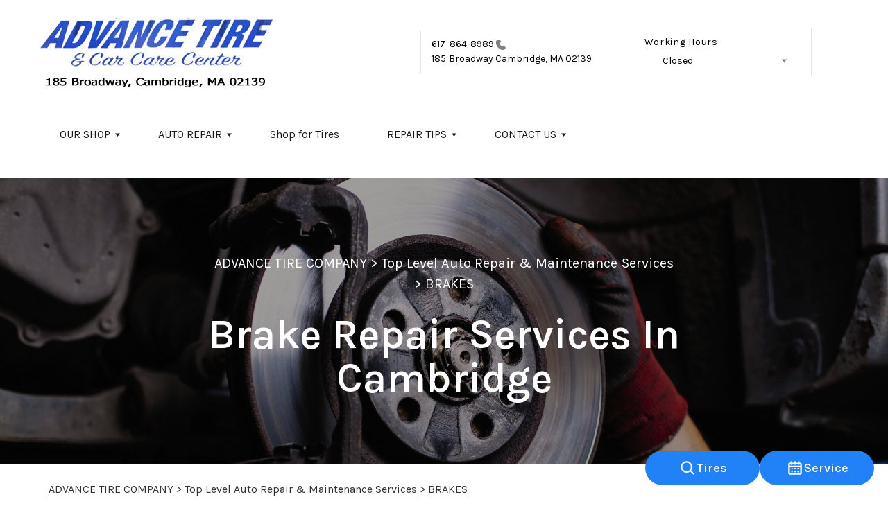

--- FILE ---
content_type: text/html; charset=UTF-8
request_url: https://www.advancetire.net/Cambridge-auto-brakes.html
body_size: 135619
content:
<!DOCTYPE html>
<html lang="en">
	<head>

 		<meta charset="utf-8">
	<meta name="viewport" content="width=device-width, initial-scale=1.0">

	<title>Brake Repair Services | Advance Tire Company</title>
 	<meta http-equiv="Content-type" content="text/html; charset=utf-8" />
 	<meta name="geo.position" content="42.3659413; -71.0918158"/>
 	<meta name="geo.placename" content="Cambridge, MA"/>
 	<meta name="geo.region" content="US-MA" />
 	<meta name="ICBM" content="42.3659413,-71.0918158" />
 	<meta name="Description" content="Ensure your safety with expert brake repair in Cambridge. From pad replacements to fluid service, we provide reliable solutions. Call now to schedule!"/>
 	<meta name="viewport" content="width=device-width, initial-scale=1.0">
 	<link rel="shortcut icon" type="image/x-icon" href="https://cdn.repairshopwebsites.com/defaults/images/favicon.ico" />
 	<meta charset="utf-8" />
 	<meta name="thumbnail" content="https://www.advancetire.net/custom/shoppageimage.jpg" />         <meta property="og:image" content="https://www.advancetire.net/custom/shoppageimage.jpg" />
 	<link rel="canonical" href="https://www.advancetire.net/Cambridge-auto-brakes.html" />
 	
 
 		<link rel="stylesheet" href="https://cdn.repairshopwebsites.com/defaults/css/rateit.css" type="text/css" media="screen" />

	<!-- Vendor Styles -->
	<link rel="stylesheet" href="css/aos.css" />

	<!-- App Styles -->
        <link rel="stylesheet" href="https://cdn.repairshopwebsites.com/templates/69/css/css.css" />
	<link rel="stylesheet" href="https://cdn.repairshopwebsites.com/defaults/css/default.css" type="text/css" media="all" />
<link href="https://fonts.googleapis.com/css2?family=Karla:wght@400;600&display=swap" rel="stylesheet">


 	<style>

body {
    color: #333333;
	background: #FFFFFF;
}

.header .header__bar:before {
    background-color: #FFFFFF;
}

.header .header__bar {
    background-color: #FFFFFF;
}

.header__bar-inner {
    color: #000000;
}

.contacts {
    color: #000000;
}

.header .header__content {
	color: #1A1A1A;
	background-color: #FFFFFF;
}

.header {	
	background-color: #FFFFFF;
}

.header__utilities {
    background-color: #FFFFFF !important;
}

.nav li > a:after {
    border-color: #1A1A1A transparent transparent transparent;
}
.nav li > a {
    color: #1A1A1A;
}


.nav > li:hover {
    color: #FFFFFF;
    background-color: #2B4CD0;
}


.nav li.has-dd ul > li:hover > a {
    background-color: #CF2929 !important;
    color: #FFFFFF !important;
}




.hero h1 {
    color: #FFFFFF;
}

.hero h2 {
    color: #FFFFFF;
}


.hero p {
    color: #FFFFFF;
}

.hero--alt h1 {
    color: #FFFFFF !important;
}

.hero--alt h2 {
    color: #FFFFFF !important;
}

.hero--alt p {
    color: #FFFFFF !important;
}

.hero--alt a {
    color: #FFFFFF !important;
}

.hero h1.has-separator:after {
    background-color: #2B4CD0;
}

.hero h2.has-separator:after {
    background-color: #2B4CD0;
}

.hero h2:after {
    background-color: #2B4CD0;
}
.hero .btn {
    background-color: #2B4CD0;
	color: #FFFFFF;
}

.section--coupons {
    background-color: #FFFFFF;
}

.section--coupons h2.has-separator {
    color: #CF2929;
}

.section--coupons .section__head {
    color: #CF2929;
}

.section--coupons .section__head h2.has-separator:after {
    background-color: #2B4CD0;
}

.card1 .card__image:after {
    background: linear-gradient(90deg, #c9cfe7 0%, #c9cfe7 35%, rgba(#C9CFE7, 0.7) 50%, rgba(#C9CFE7, 0) 100%);
}

.card1 h3 {
    color: #000000;
}

.card1 .card__content {
    color: #333333;
}

.card1 .btn {
    background-color: #2B4CD0;
    color: #FFFFFF;
}

.card1 span {
    background-color: #CF2929;
    color: #FFFFFF;
	
}


.card2 .card__image:after {
    background: linear-gradient(90deg, #c9cfe7 0%, #c9cfe7 35%, rgba(#C9CFE7, 0.7) 50%, rgba(#C9CFE7, 0) 100%);
}

.card2 h3 {
    color: #000000;
}

.card2 .card__content {
    color: #333333;
}

.card2 .btn {
    background-color: #2B4CD0;
    color: #FFFFFF;
}

.card2 span {
    background-color: #CF2929;
    color: #FFFFFF;
	
}

.section--services {
    background-color: #F5F6FA;
}

.section--services h2 {
    color: #CF2929;
}

.tile h3 {
    color: #FFFFFF;
}

.tile .tile__content {
    color: #CCCCCC;

}

.section--services .btn {
    background-color: #2B4CD0;
    color: #FFFFFF;
}


.section--testimonials {
    background-color: #F5F6FA;
}

.section--testimonials h2 {
    color: #2B4CD0;
}

.section--testimonials .section__content h2.has-separator:after {
    background-color: #CF2929;
}

.section--testimonials p {
    color: #808080; 
}

.testimonial .testimonial__content {
    color: #262C4C;
}

.testimonial {
    background-color: rgba(43,76,208, 0.05);
}

.testimonial .review_author{
    color: #CF2929;
}

.testimonial cite span {
    color: #808080;
}

.section--testimonials .btn {
    background-color: #2B4CD0;
    color: #FFFFFF;
}

.section--logos {
    background-color: #FFFFFF;
}

.section--logos h2.has-separator {
    color: #CF2929;
}

.section--logos .section__head h2.has-separator:after {
    background-color: #2B4CD0;
}


.section--articles {
    background-color: [COLOR_NEWS_BACKGROUND]; 
}

.section--articles .section__head h2 {
    color: #CF2929;
}

.section--articles .section__head h2.has-separator:after {
    background-color: #2B4CD0;
}

.section--articles p {
    color: #333333;
}

.article { 
    background-color: #FFFFFF;
}

.article h3.h5 {
    color: #262C4C;
}

.article p{
    color: #808080;
}

.section--locations {
    background-color: #F5F6FA;
}

.section--locations h2 {
    color: #2B4CD0;
}

.section--locations h3.h5 {
    color: #000000;
}

.footer {
    background-color: #CF2929;
	color: #FFFFFF;
}

.copy_shell {
    background-color: #2B4CD0;
	color: #FFFFFF;
}

.nav-highlight a {
    color: #FFFFFF !important;
    background-color: #2B4CD0 !important;
}


.nav-highlight:hover a {
    color: #FFFFFF !important;
    background-color: #CF2929 !important;
}

.section h2.has-separator:after {
    background-color: #2B4CD0;
}

.section__body h1 {
    color: #000000;
}

.nav li.has-dd:hover a {
    color: #FFFFFF;
    background-color: #2B4CD0;
}

.nav li.has-dd ul > li {
    background-color: #2B4CD0;
}

.header__foot strong { color: #000000 !important;}
.list-logos-alt li { border: 2px solid #000000;}


.list-logos-alt svg {
 fill: #2B4CD0 !important;
 color: #2B4CD0 !important;

}





.dropdown--hours ul {
    color: #CF2929 !important;
    background-color: #FFFFFF !important;
}

.dropdown--hours {
    color: #CF2929 !important;
    background-color: #FFFFFF !important;
}


.dropdown--hours span {
    color: #CF2929 !important;

}


.header__bar-inner .dropdown .dropdown__trigger {
    color: #000000;

}

.header .header__bar-content span {
    color: #000000;
}

.header .socials_section .header__bar-content span {
    color: #1A1A1A !important;
}

.nav li.has-dd ul > li {
    background-color: #2B4CD0;
}

@media (max-width: 1023px)
.nav li.has-dd.is-open a {
    color: [COLOR_HEADER_DROPDOWN_TEXT];
    background-color: #2B4CD0;
}


.section--newsletter {
    background-color: #FFFFFF;
}

.section--newsletter h2 {
    color: #2B4CD0;
}

.section--newsletter h2.has-separator:after {
    background-color: #CF2929;
}

.section--newsletter .btn {
    background-color: #2B4CD0;
    color: #FFFFFF;
}

.nav-trigger:before, .nav-trigger span,
.nav-trigger:after{
  background-color: #000000;
}

.mobile__header__bar{
  color: #000000;
}

.h2, h2 { color: #2B4CD0; }

.fancy-wrapper h1 { color: inherit; }
#appointment h2 { color: inherit; }
#type_of_appointment_tbl { color: inherit; }
.small_notes { color: inherit; }
#survey_table td { color: inherit; }
#survey_table th { color: inherit; }

.hero .hero__content {
margin-left: auto;
margin-right: auto;
text-align: center;
}
.hero h2:not(:empty):after {
position: relative;
margin-left: auto;
margin-right: auto; 
}



.footer_new {
  background-color:#FFFFFF;
  color: #000000;
}

.footer_new h5 {
  color: #000000;
}

.footer_new h6 {
  color: #000000;
}

.footer_new .footer__actions_new ul a {
  background-color: #000000;
}

.footer_new .footer__actions_new ul picture {
  background-color:#FFFFFF;
}

.footer_new .footer__actions_new {
    border: 1px solid #000000;
}

</style>
        <script src="https://code.jquery.com/jquery-3.1.1.min.js" integrity="sha256-hVVnYaiADRTO2PzUGmuLJr8BLUSjGIZsDYGmIJLv2b8=" crossorigin="anonymous"></script>	

<script src="js/functions.js" defer></script>

<script src="js/dropdown.js" defer></script>

<script type="text/javascript" src="https://cdn.repairshopwebsites.com/defaults/js/jquery.rateit.js" defer></script>

<script type="text/javascript">
// Mobile slide up menu
$(function() {
  $('.footer-call-btn-overlay .btn__close').on('click', function (e) {
    e.preventDefault();
    $('.footer-call-btn-overlay').slideUp();
  });	
});
</script>



<script>
$( document ).ready(function() {

	// Hours
	 var today = new Date();
	 var day = today.getDay();
	 
	 if (day == 0) {
		$("#sun").addClass("active");
	 } else if (day == 1) {
		$("#mon").addClass("active");
	 } else if (day == 2) {
		$("#tue").addClass("active");
	 } else if (day == 3) {
		$("#wed").addClass("active");
	 } else if (day == 4) {
		$("#thur").addClass("active");
	 } else if (day == 5) {
		$("#fri").addClass("active");
	 } else if (day == 6) {
		$("#sat").addClass("active");
	 }


	
	
	const todayHours = $('.dropdown--hours .active').html();
	$('.hours__today').html(todayHours);
});
</script>




        	<div class="svg-sprite hidden">
		<svg width="0" height="0" style="position:absolute">
<symbol viewBox="0 0 17 24" id="ico-location" xmlns="http://www.w3.org/2000/svg"><path d="M16.6 5.973a7.367 7.367 0 0 0-.4-.96A8.509 8.509 0 0 0 0 7.445V8.47c0 .042.015.426.037.618.307 2.39 2.246 4.928 3.693 7.317C5.287 18.966 6.904 21.483 8.505 24c.987-1.642 1.971-3.306 2.936-4.906.263-.47.568-.939.831-1.386.175-.3.511-.6.664-.875C14.493 14.06 17 11.265 17 8.513V7.381a8.318 8.318 0 0 0-.4-1.408zm-8.145 5.141a3.016 3.016 0 0 1-2.888-2.005 2.705 2.705 0 0 1-.081-.747v-.661A2.829 2.829 0 0 1 8.55 4.97a3.064 3.064 0 0 1 3.112 3.073 3.145 3.145 0 0 1-3.209 3.071z"/></symbol>
<symbol viewBox="0 0 19.224 25.643" id="ico-location-alt" xmlns="http://www.w3.org/2000/svg"><path d="M1.909 15.253a9.716 9.716 0 0 1 .9-12.622 10.1 10.1 0 0 1 13.6 0 9.718 9.718 0 0 1 .893 12.636L9.609 25.643zM3.524 3.292a8.777 8.777 0 0 0-.8 11.413l6.887 9.292 6.878-9.276a8.783 8.783 0 0 0-.788-11.429 9.045 9.045 0 0 0-12.177 0zm2.667 5.606a3.517 3.517 0 1 1 3.51 3.278 3.4 3.4 0 0 1-3.508-3.278zm1 0a2.513 2.513 0 1 0 2.508-2.342 2.433 2.433 0 0 0-2.504 2.342z" fill="#fff" opacity=".8"/></symbol><symbol viewBox="0 0 19.155 20.268" id="ico-person" xmlns="http://www.w3.org/2000/svg"><path d="M0 20.268c0-4.7 4.288-8.516 9.577-8.516s9.578 3.813 9.578 8.516zM4.3 4.7a5.316 5.316 0 1 1 5.279 4.7 5.015 5.015 0 0 1-5.277-4.7z" fill="#fff"/></symbol>
<symbol viewBox="0 0 19 18" id="ico-phone-head" xmlns="http://www.w3.org/2000/svg"><path d="M18.99 14.202a.843.843 0 0 1-.282.761l-2.675 2.518a1.5 1.5 0 0 1-.473.324 2 2 0 0 1-.573.171c-.013 0-.054 0-.121.01a2.6 2.6 0 0 1-.261.01 9.3 9.3 0 0 1-3.329-.735 17.854 17.854 0 0 1-2.806-1.458 20.743 20.743 0 0 1-3.339-2.67 21.22 21.22 0 0 1-2.333-2.517A17.832 17.832 0 0 1 1.31 8.395a11.681 11.681 0 0 1-.845-1.849 9.417 9.417 0 0 1-.382-1.43 4.478 4.478 0 0 1-.081-.944c.013-.229.02-.357.02-.382a1.8 1.8 0 0 1 .181-.544 1.434 1.434 0 0 1 .342-.448L3.22.262a.909.909 0 0 1 .644-.267.774.774 0 0 1 .463.144 1.346 1.346 0 0 1 .342.353l2.152 3.87a.886.886 0 0 1 .1.668 1.174 1.174 0 0 1-.342.61l-.986.934a.317.317 0 0 0-.07.124.46.46 0 0 0-.03.144 3.348 3.348 0 0 0 .362.916 8.424 8.424 0 0 0 .744 1.116 12.744 12.744 0 0 0 1.428 1.515 13.072 13.072 0 0 0 1.609 1.363 9.213 9.213 0 0 0 1.177.714 3.174 3.174 0 0 0 .724.277l.251.048a.506.506 0 0 0 .131-.028.348.348 0 0 0 .131-.067l1.146-1.106a1.275 1.275 0 0 1 .845-.305 1.092 1.092 0 0 1 .543.115h.02l3.882 2.174a.965.965 0 0 1 .504.628z" fill="currentColor"/></symbol>
<symbol viewBox="0 0 22 21.999" id="ico-clock" xmlns="http://www.w3.org/2000/svg"><path d="M11 .001a11 11 0 1 0 11 11 11 11 0 0 0-11-11zm4.755 13.091H11a.761.761 0 0 1-.761-.76V4.564a.761.761 0 0 1 1.521 0v7.006h3.995a.761.761 0 0 1 0 1.521z" fill="#fff"/></symbol>
<symbol viewBox="0 0 29.196 24.169" id="ico-quote" xmlns="http://www.w3.org/2000/svg"><path d="M22.376 24.164a7 7 0 0 1-5.676-2.826c-2.339-3.184-2.06-8.241-1.11-11.6C17.206 4.006 21.04.001 24.91.001a5.563 5.563 0 0 1 .721.047.771.771 0 0 1 .536.336.76.76 0 0 1 .1.622l-.7 2.5a.765.765 0 0 1-.625.547c-3.225.475-4.843 4.693-5.516 7.139a6.759 6.759 0 0 1 2.679-.544 7.8 7.8 0 0 1 2.138.308 6.8 6.8 0 0 1 4.083 3.179 6.638 6.638 0 0 1 .623 5.116 6.806 6.806 0 0 1-6.537 4.922.2.2 0 0 1-.036-.009zm-14.893 0a7 7 0 0 1-5.674-2.826c-2.339-3.184-2.06-8.241-1.11-11.6C2.315 4.006 6.149.001 10.019.001a5.564 5.564 0 0 1 .721.047.771.771 0 0 1 .536.336.76.76 0 0 1 .1.622l-.7 2.5a.765.765 0 0 1-.625.547c-3.225.475-4.843 4.693-5.518 7.139a6.774 6.774 0 0 1 2.681-.544 7.8 7.8 0 0 1 2.138.308 6.8 6.8 0 0 1 4.083 3.179 6.646 6.646 0 0 1 .623 5.116 6.806 6.806 0 0 1-6.538 4.922z" fill="#fff"/></symbol>
<symbol viewBox="0 0 12.822 22.43" id="ico-phone" xmlns="http://www.w3.org/2000/svg"><path d="M12.187.668a2.013 2.013 0 0 0-1.5-.668H2.139a2.013 2.013 0 0 0-1.5.668 2.209 2.209 0 0 0-.635 1.577v17.941a2.2 2.2 0 0 0 .635 1.577 2 2 0 0 0 1.5.667h8.548a2 2 0 0 0 1.5-.667 2.2 2.2 0 0 0 .634-1.577V2.245a2.209 2.209 0 0 0-.634-1.577zM5.075 2.245h2.671c.178 0 .267.094.267.281s-.089.28-.267.28H5.075q-.267 0-.267-.28c-.002-.187.089-.281.267-.281zm2.279 18.933a1.284 1.284 0 0 1-1.886 0 1.446 1.446 0 0 1 0-1.981 1.289 1.289 0 0 1 1.886 0 1.447 1.447 0 0 1 0 1.981zm3.865-3.794a.552.552 0 0 1-.159.395.5.5 0 0 1-.375.167H2.137a.5.5 0 0 1-.376-.167.553.553 0 0 1-.159-.395V5.049a.554.554 0 0 1 .159-.4.506.506 0 0 1 .376-.167h8.548a.506.506 0 0 1 .376.167.554.554 0 0 1 .158.4v12.335z" fill="#fff" opacity=".8"/></symbol>
<symbol viewBox="0 0 1000 1000" id="ico-envelope" xmlns="http://www.w3.org/2000/svg"><path d="M610.6 466.8c-29.8 20.1-59.6 40.1-89.5 60.3-8.6 5.7-23.1 5.7-31.8 0-34.1-22.6-68.1-45-102.3-67.6L29 796.8C41.1 809.2 57.9 817 76.5 817h846.7c16.2 0 30.5-6.5 42-16.1L610.6 466.8zM19 216.5c-5.7 9.7-9 20.7-9 32.6v501.4c0 6.6 2 12.6 3.8 18.6l347-327C246.8 367 132.8 291.7 19 216.5zm971 534V249.1c0-11.6-3.1-22.5-8.6-32.3-114.9 77.4-229.7 154.8-344.6 232.4l347.7 327.6c3.5-8.1 5.5-16.9 5.5-26.3zM81.7 182.9C222.9 276 363.9 368.8 505.3 462c138.1-93.2 276.5-186 414.6-279.1H81.7z"/></symbol>
</svg>


<svg version="1.1" id="ico-arrow" xmlns="http://www.w3.org/2000/svg" xmlns:xlink="http://www.w3.org/1999/xlink" x="0px" y="0px"
	 width="16px" height="16px" viewBox="0 0 306 306" style="enable-background:new 0 0 306 306;" xml:space="preserve">
<g>
	<g id="keyboard-arrow-down">
		<polygon points="35.7,58.65 153,175.951 270.3,58.65 306,94.351 153,247.35 0,94.351 		"/>
	</g>
</g>
<g>
</g>
<g>
</g>
<g>
</g>
<g>
</g>
<g>
</g>
<g>
</g>
<g>
</g>
<g>
</g>
<g>
</g>
<g>
</g>
<g>
</g>
<g>
</g>
<g>
</g>
<g>
</g>
<g>
</g>
</svg>
</div>





<script type="application/ld+json"> { "@context" : "http://schema.org", "@type" : "AutoRepair", "name" : "Advance Tire Company", "description" : "Advance Tire Company | Expert Auto Repair Services in Cambridge, MA. Call Today 617-864-8989 or drop by 185 Broadway", "url" : "https://www.advancetire.net", "id" : "https://www.advancetire.net/", "image" : "https://www.advancetire.net/custom/logo.jpg", "priceRange" : "$", "address" : { "@type": "PostalAddress", "streetAddress": "185 Broadway", "addressLocality": "Cambridge", "addressRegion": "MA", "postalCode": "02139", "addressCountry": "US"}, "geo" : { "@type": "GeoCoordinates", "latitude": "42.3659413", "longitude": "-71.0918158"}, "telephone" : "617-864-8989", "openingHours": [ "Mo 07:30-17:00", "Tu 07:30-17:00", "We 07:30-17:00", "Th 07:30-17:00", "Fr 07:30-17:00", "Sa 00:00-00:00", "Su 00:00-00:00"], "areaServed" : ["Cambridge", "Somerville", "Somerville", "Arlington", "Boston", "Charlestown", "Lexington", "Brookline", "Medford"], "sameAs" : ["https://goo.gl/maps/JVHTE247Bv9uRZHC9","https://www.facebook.com/www.advancetire.net"], "aggregateRating" : {"@type": "AggregateRating", "ratingValue": "4.937888198757764",  "reviewCount": "161"},"review": [{"@type": "Review", "url": "https://www.advancetire.net/Somerville-testimonials.html","author": {"@type": "Person","name": "Nathan M" },"description": "Brought my 2011 Volvo sedan into here for 4 new tires. Nice people here - I am glad I live nearby", "inLanguage": "en", "reviewRating": { "@type": "Rating","worstRating": 1,"bestRating": 5,"ratingValue": 5.0}},{"@type": "Review", "url": "https://www.advancetire.net/Somerville-testimonials.html","author": {"@type": "Person","name": "Charles Pletcher" },"description": "Hard to beat a place this friendly and professional. We recently got a car after moving to the area, and we weren't sure where to take it for regular service. As soon as I called to make an appointment, I knew we were going to stick with Advance Tire.\r\n\r\nThey don't rush you off the phone, they answer questions and provide helpful advice.\r\n\r\nI dropped the car off for an oil-change and headlight-replacement appointment this morning. Just before I dropped it off, I misjudged a turn and jumped a curb, popping the passenger-side bumper out a bit.\r\n\r\nWhen I picked the car up -- the crew at Advance finished less than an hour later -- I told them what happened and asked if they might have advice on how I could fix it.\r\n\r\nThe owner came out to my car in the rain and popped it back into place.\r\n\r\nTo be clear, the bumper was entirely my mistake, I just wanted to make sure I had a good idea of what I was getting into before trying to fix it on my own or take it to a body shop.\r\n\r\nBut the folks at Advance insisted on helping out. It's a little thing, but that kind of care goes a long way towards earning trust. We'll definitely be back -- hopefully just for routine maintenance!", "inLanguage": "en", "reviewRating": { "@type": "Rating","worstRating": 1,"bestRating": 5,"ratingValue": 5.0}},{"@type": "Review", "url": "https://www.advancetire.net/Somerville-testimonials.html","author": {"@type": "Person","name": "Sean" },"description": "Great tire replacement service at this shop. Came in around 8am and Rick was able to put on a new set of tires and do state inspection the same morning! He also talked through the different tire options they provided, and clearly laid out the pricing for the options before the service was done.", "inLanguage": "en", "reviewRating": { "@type": "Rating","worstRating": 1,"bestRating": 5,"ratingValue": 5.0}},{"@type": "Review", "url": "https://www.advancetire.net/Somerville-testimonials.html","author": {"@type": "Person","name": "debi dunkless" },"description": "I never thought inspections and auto work could be so successful, satisfying, and yes, even enjoyable. Rick, Nate and the Advance crew treat their clients like family and they do great work. Always a pleasure doing business with them. My 10 year old car feels the same way. Thank you Advance team!", "inLanguage": "en", "reviewRating": { "@type": "Rating","worstRating": 1,"bestRating": 5,"ratingValue": 5.0}},{"@type": "Review", "url": "https://www.advancetire.net/Somerville-testimonials.html","author": {"@type": "Person","name": "Ashley Brown" },"description": "Love these folks, they're unfailingly helpful, kind, respectful, and reasonably priced.", "inLanguage": "en", "reviewRating": { "@type": "Rating","worstRating": 1,"bestRating": 5,"ratingValue": 5.0}},{"@type": "Review", "url": "https://www.advancetire.net/Somerville-testimonials.html","author": {"@type": "Person","name": "Anna McMinn" },"description": "Great service and the employees were incredibly kind and helpful!! Would recommend to anyone", "inLanguage": "en", "reviewRating": { "@type": "Rating","worstRating": 1,"bestRating": 5,"ratingValue": 5.0}},{"@type": "Review", "url": "https://www.advancetire.net/Somerville-testimonials.html","author": {"@type": "Person","name": "Balaji Jothishankar" },"description": "Rick fit me in when I had a flat tire within 15 minutes of me calling. He was kind, courteous, and even though he could've charged me whatever he wanted, his pricing was fair.", "inLanguage": "en", "reviewRating": { "@type": "Rating","worstRating": 1,"bestRating": 5,"ratingValue": 5.0}},{"@type": "Review", "url": "https://www.advancetire.net/Somerville-testimonials.html","author": {"@type": "Person","name": "Hope Shepherd" },"description": "They could not be more accommodating and kind! They go above and beyond!", "inLanguage": "en", "reviewRating": { "@type": "Rating","worstRating": 1,"bestRating": 5,"ratingValue": 5.0}},{"@type": "Review", "url": "https://www.advancetire.net/Somerville-testimonials.html","author": {"@type": "Person","name": "Nancy Kates" },"description": "They did me a solid when I had a huge gash in my tire. The owner and the folks who work there are very nice folks. Go to Advance!", "inLanguage": "en", "reviewRating": { "@type": "Rating","worstRating": 1,"bestRating": 5,"ratingValue": 5.0}},{"@type": "Review", "url": "https://www.advancetire.net/Somerville-testimonials.html","author": {"@type": "Person","name": "Waqar Ali" },"description": "Super quick and great staff", "inLanguage": "en", "reviewRating": { "@type": "Rating","worstRating": 1,"bestRating": 5,"ratingValue": 5.0}},{"@type": "Review", "url": "https://www.advancetire.net/Somerville-testimonials.html","author": {"@type": "Person","name": "Ross Federman" },"description": "So impressed with not only the service but also the empathy from the guys at advance tire company.  My family was all loaded up for a road trip that we needed to embark on only hours from when we got an irreparable flat tire.  Despite a completely full docket, they squeezed us into their schedule and got us all set up to hit the road with no delay.  A+++ for convenience", "inLanguage": "en", "reviewRating": { "@type": "Rating","worstRating": 1,"bestRating": 5,"ratingValue": 5.0}},{"@type": "Review", "url": "https://www.advancetire.net/Somerville-testimonials.html","author": {"@type": "Person","name": "Gabrielle K." },"description": "Run by the absolute nicest people! I had a wonderful experience here, I called same day to get a tire rotation and oil change and they were able to accommodate. They were amazing and finished way ahead of anticipated wait time. Everyone I talked with or dealt with was just so kind. I would highly recommend!", "inLanguage": "en", "reviewRating": { "@type": "Rating","worstRating": 1,"bestRating": 5,"ratingValue": 5.0}},{"@type": "Review", "url": "https://www.advancetire.net/Somerville-testimonials.html","author": {"@type": "Person","name": "Amy" },"description": "Professional, quick to respond, and helpful communications.\r\n\r\nAfter a stressful long experience getting towed for a flat tire to here when closed at night, it was so refreshing in the morning to communicate with a couple helpful people including the owner Rick. They got not just my flat but other tires and a sensor fixed up within a few hours.\r\n\r\nThe 5% military discount was appreciated too!", "inLanguage": "en", "reviewRating": { "@type": "Rating","worstRating": 1,"bestRating": 5,"ratingValue": 5.0}},{"@type": "Review", "url": "https://www.advancetire.net/Somerville-testimonials.html","author": {"@type": "Person","name": "David Toniatti" },"description": "Great service, came as a walk in and they patched tire within 30 minutes. Reasonable price.", "inLanguage": "en", "reviewRating": { "@type": "Rating","worstRating": 1,"bestRating": 5,"ratingValue": 5.0}},{"@type": "Review", "url": "https://www.advancetire.net/Somerville-testimonials.html","author": {"@type": "Person","name": "Eric Waters" },"description": "They quickly and conveniently took care of my Audi. Staff is very friendly as well!", "inLanguage": "en", "reviewRating": { "@type": "Rating","worstRating": 1,"bestRating": 5,"ratingValue": 5.0}},{"@type": "Review", "url": "https://www.advancetire.net/Somerville-testimonials.html","author": {"@type": "Person","name": "Karen Lostritto" },"description": "Got the MA inspection done here. They were friendly and efficient!", "inLanguage": "en", "reviewRating": { "@type": "Rating","worstRating": 1,"bestRating": 5,"ratingValue": 5.0}},{"@type": "Review", "url": "https://www.advancetire.net/Somerville-testimonials.html","author": {"@type": "Person","name": "aliyah collins" },"description": "Great place! They took care of my while I was in college. Very affordable and quick every time!", "inLanguage": "en", "reviewRating": { "@type": "Rating","worstRating": 1,"bestRating": 5,"ratingValue": 5.0}},{"@type": "Review", "url": "https://www.advancetire.net/Somerville-testimonials.html","author": {"@type": "Person","name": "Kelley Mowers" },"description": "If you need mechanics you can trust, go here! They saved me today, for 1/3 the price of other quotes I got. ??", "inLanguage": "en", "reviewRating": { "@type": "Rating","worstRating": 1,"bestRating": 5,"ratingValue": 5.0}},{"@type": "Review", "url": "https://www.advancetire.net/Somerville-testimonials.html","author": {"@type": "Person","name": "sam cooney" },"description": "Awesome experience. Had a nail in my tire in a weird place. They were able to plug it. Service was very polite, transparent and very fast. Would highly recommend.", "inLanguage": "en", "reviewRating": { "@type": "Rating","worstRating": 1,"bestRating": 5,"ratingValue": 5.0}},{"@type": "Review", "url": "https://www.advancetire.net/Somerville-testimonials.html","author": {"@type": "Person","name": "Lorna Duranti" },"description": "Was very pleased with the service I received at Advance tires in Boston . Highly recommend", "inLanguage": "en", "reviewRating": { "@type": "Rating","worstRating": 1,"bestRating": 5,"ratingValue": 5.0}},{"@type": "Review", "url": "https://www.advancetire.net/Somerville-testimonials.html","author": {"@type": "Person","name": "David Schuler" },"description": "Advance Tire is fantastic. My son got a flat tire coming off the Mass Pike exit in Cambridge and we towed the car a couple of miles to Advance Tire.  They took the car right in and quickly assessed the situation and got us back on the road for a very fair price. Worked directly with the owner Rick, who was super helpful and friendly.  It's been quite a while since I've experienced this high level of customer service. 6 out of 5 stars overall.  We'll be back here for our next tire service.", "inLanguage": "en", "reviewRating": { "@type": "Rating","worstRating": 1,"bestRating": 5,"ratingValue": 5.0}},{"@type": "Review", "url": "https://www.advancetire.net/Somerville-testimonials.html","author": {"@type": "Person","name": "Kristopher Fitzgerald" },"description": "Always a great experience here. Staff is very friendly and communicate in a honest and pressure free way about the options for my car.", "inLanguage": "en", "reviewRating": { "@type": "Rating","worstRating": 1,"bestRating": 5,"ratingValue": 5.0}},{"@type": "Review", "url": "https://www.advancetire.net/Somerville-testimonials.html","author": {"@type": "Person","name": "Josh Raposo" },"description": "Needed a tire for company van pretty common a transit. Got right in after 3 jobs were completed.  Got it mounted,  balanced placed on . For fair price great service and offered to check other tires for issues for free", "inLanguage": "en", "reviewRating": { "@type": "Rating","worstRating": 1,"bestRating": 5,"ratingValue": 5.0}},{"@type": "Review", "url": "https://www.advancetire.net/Somerville-testimonials.html","author": {"@type": "Person","name": "Andrea Carenini" },"description": "I went there for a state safety inspections they have walk in. They were super fast , efficient. Great service. Hard to find a spot to park your car around the location due to the central spot at Kendall", "inLanguage": "en", "reviewRating": { "@type": "Rating","worstRating": 1,"bestRating": 5,"ratingValue": 4.0}},{"@type": "Review", "url": "https://www.advancetire.net/Somerville-testimonials.html","author": {"@type": "Person","name": "c Adams" },"description": "Advance Tire is incredible - honest, super friendly, fair prices.  I started coming when I worked close by, now I drive 20 minutes to come in because I know i will be treated the right way.  Rick and the team are fantastic.  I have used Advance Tire for tire, breaks and general engine issues.", "inLanguage": "en", "reviewRating": { "@type": "Rating","worstRating": 1,"bestRating": 5,"ratingValue": 5.0}},{"@type": "Review", "url": "https://www.advancetire.net/Somerville-testimonials.html","author": {"@type": "Person","name": "CHRISTOPHER MOTA" },"description": "In Cambridge they are the best with Tires, Brakes, ETC. Really nice people and friendly. Rick Hank Elias DJ Neil and company.\r\n\r\nThey are the best!!!!", "inLanguage": "en", "reviewRating": { "@type": "Rating","worstRating": 1,"bestRating": 5,"ratingValue": 4.0}},{"@type": "Review", "url": "https://www.advancetire.net/Somerville-testimonials.html","author": {"@type": "Person","name": "Brynne Nagy" },"description": "Everyone at this shop is so welcoming and helpful. They recognize you when you come back and are always fair in their prices and recommendations!", "inLanguage": "en", "reviewRating": { "@type": "Rating","worstRating": 1,"bestRating": 5,"ratingValue": 5.0}},{"@type": "Review", "url": "https://www.advancetire.net/Somerville-testimonials.html","author": {"@type": "Person","name": "Kavita Venkataramani" },"description": "Amazing customer service", "inLanguage": "en", "reviewRating": { "@type": "Rating","worstRating": 1,"bestRating": 5,"ratingValue": 5.0}},{"@type": "Review", "url": "https://www.advancetire.net/Somerville-testimonials.html","author": {"@type": "Person","name": "Karli Tumbleson" },"description": "The guys are super nice, sweet, and funny! They were so helpful and nice when it came to my tires. My tire had a nail in it and they were able to fix it in a timely manner. It wasn't too expensive either.", "inLanguage": "en", "reviewRating": { "@type": "Rating","worstRating": 1,"bestRating": 5,"ratingValue": 5.0}},{"@type": "Review", "url": "https://www.advancetire.net/Somerville-testimonials.html","author": {"@type": "Person","name": "Chieko Oka" },"description": "The owner was so kind and he helped me quickly with flat tire. Price is not too low and not too high, it's just right. I could wait with coffee at warm place. I strongly recommend this shop:)", "inLanguage": "en", "reviewRating": { "@type": "Rating","worstRating": 1,"bestRating": 5,"ratingValue": 5.0}},{"@type": "Review", "url": "https://www.advancetire.net/Somerville-testimonials.html","author": {"@type": "Person","name": "Sarah Hlubik" },"description": "Highly recommend! These guys are super nice and excellent at what they do. I came in after not actually getting help at another place. They got me in and out in about 40 minutes for a fire patch. I will be going back.", "inLanguage": "en", "reviewRating": { "@type": "Rating","worstRating": 1,"bestRating": 5,"ratingValue": 5.0}},{"@type": "Review", "url": "https://www.advancetire.net/Somerville-testimonials.html","author": {"@type": "Person","name": "Boston Rich" },"description": "Enjoy the free coffee and let's these guys work ?????", "inLanguage": "en", "reviewRating": { "@type": "Rating","worstRating": 1,"bestRating": 5,"ratingValue": 5.0}},{"@type": "Review", "url": "https://www.advancetire.net/Somerville-testimonials.html","author": {"@type": "Person","name": "Diana C" },"description": "Rick is the nicest guy. They worked fast. Honestly they made my week.", "inLanguage": "en", "reviewRating": { "@type": "Rating","worstRating": 1,"bestRating": 5,"ratingValue": 5.0}},{"@type": "Review", "url": "https://www.advancetire.net/Somerville-testimonials.html","author": {"@type": "Person","name": "Mauris Nnamani" },"description": "Spent more than I expected but it was quick and the employees were friendly.", "inLanguage": "en", "reviewRating": { "@type": "Rating","worstRating": 1,"bestRating": 5,"ratingValue": 4.0}},{"@type": "Review", "url": "https://www.advancetire.net/Somerville-testimonials.html","author": {"@type": "Person","name": "Kate Sutcliffe" },"description": "The friendliest car repair place I've ever been to.", "inLanguage": "en", "reviewRating": { "@type": "Rating","worstRating": 1,"bestRating": 5,"ratingValue": 5.0}},{"@type": "Review", "url": "https://www.advancetire.net/Somerville-testimonials.html","author": {"@type": "Person","name": "George Thomas" },"description": "I am 70yrs old and I ,and  all my family go to Advance Tire,we buy all are tires there,and now all our inspection stickers.Rick is a fantastic person to work with.Honest people.They go out of there way to please.", "inLanguage": "en", "reviewRating": { "@type": "Rating","worstRating": 1,"bestRating": 5,"ratingValue": 5.0}},{"@type": "Review", "url": "https://www.advancetire.net/Somerville-testimonials.html","author": {"@type": "Person","name": "Liz Solera" },"description": "Came here after switching my registration from out of state. The mechanic who completed the state inspection for my jeep also mounted my front license plate without any prompting at all.\r\n\r\nI'm sure it took very little time, but sir, if you're reading this, you have no idea how much you blessed me with a few extra moments.\r\n\r\nI have arthritis in both hands and reduced fine motor control in my fingers. I was dreading struggling through the installation and being sore afterward, so I left everything in the passenger seat to take care of later. When I realized he installed it for me, it made my day - perhaps my month! I wish I had noticed before I drove off so I could have thanked him.", "inLanguage": "en", "reviewRating": { "@type": "Rating","worstRating": 1,"bestRating": 5,"ratingValue": 5.0}},{"@type": "Review", "url": "https://www.advancetire.net/Somerville-testimonials.html","author": {"@type": "Person","name": "Joseph Brassard" },"description": "I come here for all routine maintenance.  Flat tire?  These are your guys.  Oil/filter change?  Same. I've been here for major routine service as well, never had a bad experience.\r\n\r\nSince I bought a replacement set of tires they do free rotations for life.\r\n\r\nEveryone's always polite, even when I lose track of the tire lock adapter and they have to wait a bit while I frantically dig it out of the trunk.", "inLanguage": "en", "reviewRating": { "@type": "Rating","worstRating": 1,"bestRating": 5,"ratingValue": 5.0}},{"@type": "Review", "url": "https://www.advancetire.net/Somerville-testimonials.html","author": {"@type": "Person","name": "Jack Schievink" },"description": "Had a great experience had my car in there this morning for tires. The Owner Rick  And his crew are very knowledgeable and professional. They explain everything in a matter that I could understand like I said I had a great experience I would recommend them to anybody.", "inLanguage": "en", "reviewRating": { "@type": "Rating","worstRating": 1,"bestRating": 5,"ratingValue": 5.0}},{"@type": "Review", "url": "https://www.advancetire.net/Somerville-testimonials.html","author": {"@type": "Person","name": "Brandon Hills" },"description": "Polite and fast service for State Inspection", "inLanguage": "en", "reviewRating": { "@type": "Rating","worstRating": 1,"bestRating": 5,"ratingValue": 5.0}},{"@type": "Review", "url": "https://www.advancetire.net/Somerville-testimonials.html","author": {"@type": "Person","name": "Michael Piekny" },"description": "Rick and his team at Advance Tire are wonderful to work with. They are always able to take the time and walk you through any questions and explain the whole process of repairs and work. They even steered us away from unnecessary repairs that the dealership was trying to press on us. Please go right to Advance Tire and get them to evaluate your car needs- you will get great service and communication, a quick turnaround, and, most importantly, great pricing and peace of mind. Advance Tire is a gem!", "inLanguage": "en", "reviewRating": { "@type": "Rating","worstRating": 1,"bestRating": 5,"ratingValue": 5.0}},{"@type": "Review", "url": "https://www.advancetire.net/Somerville-testimonials.html","author": {"@type": "Person","name": "Nick" },"description": "Got my state inspection done here.\r\n\r\nQuick and friendly service!", "inLanguage": "en", "reviewRating": { "@type": "Rating","worstRating": 1,"bestRating": 5,"ratingValue": 5.0}},{"@type": "Review", "url": "https://www.advancetire.net/Somerville-testimonials.html","author": {"@type": "Person","name": "Jason Graham" },"description": "I got tires here. They were polite and gave me a good price on the tires.", "inLanguage": "en", "reviewRating": { "@type": "Rating","worstRating": 1,"bestRating": 5,"ratingValue": 5.0}},{"@type": "Review", "url": "https://www.advancetire.net/Somerville-testimonials.html","author": {"@type": "Person","name": "Katherine Brown" },"description": "Needed new tires after a blowout on the highway. Hank fit in me the same day and within 20 minutes, I had new tires at a reasonable price. Everyone I spoke to was incredibly kind and helpful. I will absolutely bring my business back and highly recommend!", "inLanguage": "en", "reviewRating": { "@type": "Rating","worstRating": 1,"bestRating": 5,"ratingValue": 5.0}},{"@type": "Review", "url": "https://www.advancetire.net/Somerville-testimonials.html","author": {"@type": "Person","name": "David Stauffer" },"description": "Don't let the name fool you. While they are great with tires, they are champions at everything else. Rick and the team provides unmatched customer service, transparency, urgency, and communication. Now twice I have called in with car issues that needed urgent attention and the team was able to resolve each quickly and without delay. They will now be my first call on everything with my car.", "inLanguage": "en", "reviewRating": { "@type": "Rating","worstRating": 1,"bestRating": 5,"ratingValue": 5.0}},{"@type": "Review", "url": "https://www.advancetire.net/Somerville-testimonials.html","author": {"@type": "Person","name": "Megan Madison" },"description": "Rick and his team are fantastic. I came to Advance Tire for a battery replacement and they made the simple experience such a pleasant one. At a recent oil change at my dealership, they offered some suspect recommendations for service. I got a second opinion from Rick's team before acting and I'm so glad I did. I will be coming here for any future oil change, rotation or service needs. I recommend Advance Tire to local friends and family now, as well.", "inLanguage": "en", "reviewRating": { "@type": "Rating","worstRating": 1,"bestRating": 5,"ratingValue": 5.0}},{"@type": "Review", "url": "https://www.advancetire.net/Somerville-testimonials.html","author": {"@type": "Person","name": "John Pratt" },"description": "The professionalism and courtesy is unmatched there!", "inLanguage": "en", "reviewRating": { "@type": "Rating","worstRating": 1,"bestRating": 5,"ratingValue": 5.0}},{"@type": "Review", "url": "https://www.advancetire.net/Somerville-testimonials.html","author": {"@type": "Person","name": "David Cohen (SpeedSkaterBoston)" },"description": "Fast, accurate and courteous.", "inLanguage": "en", "reviewRating": { "@type": "Rating","worstRating": 1,"bestRating": 5,"ratingValue": 5.0}},{"@type": "Review", "url": "https://www.advancetire.net/Somerville-testimonials.html","author": {"@type": "Person","name": "Priyank Jain" },"description": "Always feel like I am in competent hands. Rick the general manager is always available for quick service and advice.", "inLanguage": "en", "reviewRating": { "@type": "Rating","worstRating": 1,"bestRating": 5,"ratingValue": 5.0}},{"@type": "Review", "url": "https://www.advancetire.net/Somerville-testimonials.html","author": {"@type": "Person","name": "Frank Ca va" },"description": "Friendly place with good tire prices and service.  It's the only place I buy tires from anymore. Waiting for your car at the cafe right across the street sure beats the usual sitting around in a dingy waiting area at the typical national tire store.They recognize their repeat customers and always comment on their appreciation for returning for new service.", "inLanguage": "en", "reviewRating": { "@type": "Rating","worstRating": 1,"bestRating": 5,"ratingValue": 5.0}},{"@type": "Review", "url": "https://www.advancetire.net/Somerville-testimonials.html","author": {"@type": "Person","name": "Jonathan Paras" },"description": "I had a chipped rim from hitting a curb and took it to Rick and the gang and they were great. Fortunately it was cosmetic, but he declined to fleece me for a new rim. So I gave him some more business and did the brakes and rotors. It's good to have a trustworthy rim and tire guy.", "inLanguage": "en", "reviewRating": { "@type": "Rating","worstRating": 1,"bestRating": 5,"ratingValue": 5.0}},{"@type": "Review", "url": "https://www.advancetire.net/Somerville-testimonials.html","author": {"@type": "Person","name": "Patrick Moore" },"description": "Great shop! Very professional with excellent communication. They were able to quickly replace two tires on my car when I had a bad puncture. Nice lobby and very polite, friendly staff.", "inLanguage": "en", "reviewRating": { "@type": "Rating","worstRating": 1,"bestRating": 5,"ratingValue": 5.0}},{"@type": "Review", "url": "https://www.advancetire.net/Somerville-testimonials.html","author": {"@type": "Person","name": "David O'Neil" },"description": "Quick and friendly service when I got a flat on my way to work, I was able to bring it right in and they helped me out right away. Thanks guys!", "inLanguage": "en", "reviewRating": { "@type": "Rating","worstRating": 1,"bestRating": 5,"ratingValue": 5.0}},{"@type": "Review", "url": "https://www.advancetire.net/Somerville-testimonials.html","author": {"@type": "Person","name": "Kristen Schleier" },"description": "I thought I needed new brakes, to my pleasant surprise they told me I was okay! First time I haven't just been sold a part, they actually were upfront with my brakes being sufficient still. Got an inspection as well, I will definitely be back when my brakes are ready for replacement. Thanks for the honesty", "inLanguage": "en", "reviewRating": { "@type": "Rating","worstRating": 1,"bestRating": 5,"ratingValue": 5.0}},{"@type": "Review", "url": "https://www.advancetire.net/Somerville-testimonials.html","author": {"@type": "Person","name": "Caroline Werlang" },"description": "Very fast, friendly, and professional service!", "inLanguage": "en", "reviewRating": { "@type": "Rating","worstRating": 1,"bestRating": 5,"ratingValue": 5.0}},{"@type": "Review", "url": "https://www.advancetire.net/Somerville-testimonials.html","author": {"@type": "Person","name": "Phil Jorgensen" },"description": "Advance Tire Company is an excellent shop with an awesome staff. Rick does his best to make sure you have a great experience. He's super friendly and treats everyone like an old friend, even those he's never met. Highly recommend", "inLanguage": "en", "reviewRating": { "@type": "Rating","worstRating": 1,"bestRating": 5,"ratingValue": 5.0}},{"@type": "Review", "url": "https://www.advancetire.net/Somerville-testimonials.html","author": {"@type": "Person","name": "John Buten" },"description": "Love these guys. Nice. Honest. Fast.", "inLanguage": "en", "reviewRating": { "@type": "Rating","worstRating": 1,"bestRating": 5,"ratingValue": 5.0}},{"@type": "Review", "url": "https://www.advancetire.net/Somerville-testimonials.html","author": {"@type": "Person","name": "Jonathan Goose" },"description": "If you love the big tire chains I'm not going to convince you otherwise.... If you like to support small businesses, and like dealing directly with the owner - who goes out of his way to make sure you keep coming back.....this is your kind of place. Tires, inspection stickers, oil changes, shocks, muffler, A/C and a radiator replacement are some of the things I have had serviced there over the years.", "inLanguage": "en", "reviewRating": { "@type": "Rating","worstRating": 1,"bestRating": 5,"ratingValue": 5.0}},{"@type": "Review", "url": "https://www.advancetire.net/Somerville-testimonials.html","author": {"@type": "Person","name": "Julia Cooper" },"description": "They're the best!", "inLanguage": "en", "reviewRating": { "@type": "Rating","worstRating": 1,"bestRating": 5,"ratingValue": 5.0}},{"@type": "Review", "url": "https://www.advancetire.net/Somerville-testimonials.html","author": {"@type": "Person","name": "Andrew Kroetsch" },"description": "Really appreciate the service at this shop, glad to have found a great place to take my car in Cambridge. Came in with two flat tires in two days, these guys got me in right away and out quickly. The whole shop is friendly and super helpful!", "inLanguage": "en", "reviewRating": { "@type": "Rating","worstRating": 1,"bestRating": 5,"ratingValue": 5.0}},{"@type": "Review", "url": "https://www.advancetire.net/Somerville-testimonials.html","author": {"@type": "Person","name": "Alyssa Allen" },"description": "Wishing I could leave a 10 star review right now. I have NO words for my incredible experience at this shop. Rick was beyond helpful and quick with helping me get my wrangler's tire plugged and fixed. His generosity for the public is unmeasurable. While at his shop, an elderly woman was confused outside and seemed to be lost. He welcomed her into his shop, provided her with water, a mask, and reassured her that he would help her. I cannot say enough about this man and the shop in general. Wishing I could leave a 10 star review for professionalism and overall genuineness. I've now found my shop for life. Acts of kindness like these are hard to find these days, thank you Rick for your professionalism with my vehicle, but MOST importantly for your pure heart.", "inLanguage": "en", "reviewRating": { "@type": "Rating","worstRating": 1,"bestRating": 5,"ratingValue": 5.0}},{"@type": "Review", "url": "https://www.advancetire.net/Somerville-testimonials.html","author": {"@type": "Person","name": "Dana K" },"description": "Very pleasant and kind staff, which is a huge plus for me. Quick and thorough service in getting my vehicle inspection done. Definitely a cut above compared to other auto places I've been to!", "inLanguage": "en", "reviewRating": { "@type": "Rating","worstRating": 1,"bestRating": 5,"ratingValue": 5.0}},{"@type": "Review", "url": "https://www.advancetire.net/Somerville-testimonials.html","author": {"@type": "Person","name": "Joana Ames" },"description": "A+ experience! Rick was phenomenal and super accommodating. He was very knowledge and professional from the moment I first called to make an appointment for new tires. I ended up being an hour and a half late to my appointment and they still fit me in. The quoted time was accurate even after I got an additional service that wasn't planned. The indoor waiting area is very clean, has free wifi and coffee. I was able to get work done while waiting which was a plus. It's so hard to find nice shops in the Boston area. I will definitely be bringing my car here for all future needs. Thank you, Rick!", "inLanguage": "en", "reviewRating": { "@type": "Rating","worstRating": 1,"bestRating": 5,"ratingValue": 5.0}},{"@type": "Review", "url": "https://www.advancetire.net/Somerville-testimonials.html","author": {"@type": "Person","name": "Sophie Forest" },"description": "$35 for an inspection. It was super quick and they even filled up a tire that had low tire pressure for me. Awesome service!", "inLanguage": "en", "reviewRating": { "@type": "Rating","worstRating": 1,"bestRating": 5,"ratingValue": 5.0}},{"@type": "Review", "url": "https://www.advancetire.net/Somerville-testimonials.html","author": {"@type": "Person","name": "Joey Freshwater" },"description": "Second time going to Rick and second time that I wish I could give 6 or 7 stars. Had a bent rim, called to see if they could fix it, same day drop off and repair, quality work done quickly. Tough to beat! On top of all that, don't think there is a friendlier or more professional group of guys working on cars in the area.", "inLanguage": "en", "reviewRating": { "@type": "Rating","worstRating": 1,"bestRating": 5,"ratingValue": 5.0}},{"@type": "Review", "url": "https://www.advancetire.net/Somerville-testimonials.html","author": {"@type": "Person","name": "Tom" },"description": "What earns 5 stars for me is not just the outstanding customer service.  It's how they handle problems.  They had me bring in my truck that day.  They diagnosed and took care of it. Very impressed.", "inLanguage": "en", "reviewRating": { "@type": "Rating","worstRating": 1,"bestRating": 5,"ratingValue": 5.0}},{"@type": "Review", "url": "https://www.advancetire.net/Somerville-testimonials.html","author": {"@type": "Person","name": "Mackenzie Moore" },"description": "A few months ago, I bought a car on Craigslist that unfortunately came with a boatload of problems even after supposedly careful research. Following this purchase, Advance has helped me navigate all of these issues so smoothly and they have been so understanding and generous given my financial circumstances. Even when my car broke down in the middle of the road, they gladly accepted my car without much warning. My car is now running smoothly, thank goodness. Highly recommend!", "inLanguage": "en", "reviewRating": { "@type": "Rating","worstRating": 1,"bestRating": 5,"ratingValue": 5.0}},{"@type": "Review", "url": "https://www.advancetire.net/Somerville-testimonials.html","author": {"@type": "Person","name": "Robin Lindsay" },"description": "Excellent work, reasonable prices. I mostly go here for inspections, but the one big job they did was FANTASTIC. They didn't mind that I wanted to do some of the work on my own to save money, so I signed off on that.\r\n\r\nIt seems like they know all the customers, which may be true. But they were like this with me too! Friendly, competent, SOLID.", "inLanguage": "en", "reviewRating": { "@type": "Rating","worstRating": 1,"bestRating": 5,"ratingValue": 5.0}},{"@type": "Review", "url": "https://www.advancetire.net/Somerville-testimonials.html","author": {"@type": "Person","name": "ethan kaplan" },"description": "This is the best place to take my car if it is broken or in need of repair. Hank, Rick, and the team at Advance Tire are the bomb! Love you guys. Thank you for always treating me well and getting me back on the road quickly. I am a relatively new driver and have already hit my share of potholes around Boston. I will continue to be a customer and will recommend this place to everyone I know. I will also share how amazing the team is. The pricing and customer service can't be beat. Don't waste time looking around for other garages, this is the only place to go. Than ks Hank! :)", "inLanguage": "en", "reviewRating": { "@type": "Rating","worstRating": 1,"bestRating": 5,"ratingValue": 5.0}},{"@type": "Review", "url": "https://www.advancetire.net/Somerville-testimonials.html","author": {"@type": "Person","name": "Ian Coveny" },"description": "I've found it *so* hard to find a service center that is reputable and takes care of their customers - these guys do both. Very welcoming, great staff, clear pricing, and (importantly) great work. I feel like I've found a gold mine, and I'll definitely be back.", "inLanguage": "en", "reviewRating": { "@type": "Rating","worstRating": 1,"bestRating": 5,"ratingValue": 5.0}},{"@type": "Review", "url": "https://www.advancetire.net/Somerville-testimonials.html","author": {"@type": "Person","name": "Nik Rozhkov" },"description": "Very good service, great people!!!", "inLanguage": "en", "reviewRating": { "@type": "Rating","worstRating": 1,"bestRating": 5,"ratingValue": 5.0}},{"@type": "Review", "url": "https://www.advancetire.net/Somerville-testimonials.html","author": {"@type": "Person","name": "George Shaw" },"description": "Reasonable prices and they don't cheat you", "inLanguage": "en", "reviewRating": { "@type": "Rating","worstRating": 1,"bestRating": 5,"ratingValue": 5.0}},{"@type": "Review", "url": "https://www.advancetire.net/Somerville-testimonials.html","author": {"@type": "Person","name": "Ronald Amoling" },"description": "Went in on Christmas Eve day for a simple leaky tire.  They took me in right away and were friendly and professional.  Great service and I'm back on the road!", "inLanguage": "en", "reviewRating": { "@type": "Rating","worstRating": 1,"bestRating": 5,"ratingValue": 5.0}},{"@type": "Review", "url": "https://www.advancetire.net/Somerville-testimonials.html","author": {"@type": "Person","name": "Maureen Berry" },"description": "Been going here for years and they have always offered great service, really flexible hours, and honest advice about car issues.", "inLanguage": "en", "reviewRating": { "@type": "Rating","worstRating": 1,"bestRating": 5,"ratingValue": 5.0}},{"@type": "Review", "url": "https://www.advancetire.net/Somerville-testimonials.html","author": {"@type": "Person","name": "Ricardo Diaz Riadi" },"description": "Great service, I'd recommend them", "inLanguage": "en", "reviewRating": { "@type": "Rating","worstRating": 1,"bestRating": 5,"ratingValue": 5.0}},{"@type": "Review", "url": "https://www.advancetire.net/Somerville-testimonials.html","author": {"@type": "Person","name": "Sara Dell" },"description": "Always friendly, helpful with good quality and excellent work, this place was recommended to me by Good News Garage.  They haven't disappointed and like Good News, they don't use scare tactics or talk down to women.", "inLanguage": "en", "reviewRating": { "@type": "Rating","worstRating": 1,"bestRating": 5,"ratingValue": 5.0}},{"@type": "Review", "url": "https://www.advancetire.net/Somerville-testimonials.html","author": {"@type": "Person","name": "Craig Adams" },"description": "This place rocks.  It is so rare to find an honest auto repair place.  I have been coming here for many years and is now the first place I go for my and my wife's car.  This place is a gem.", "inLanguage": "en", "reviewRating": { "@type": "Rating","worstRating": 1,"bestRating": 5,"ratingValue": 5.0}},{"@type": "Review", "url": "https://www.advancetire.net/Somerville-testimonials.html","author": {"@type": "Person","name": "Robert Humphreville" },"description": "Today was my first visit. They're quick, efficient, and polite.  The price was reasonable as well.  What's not to love? Next time my car needs anything, I know where to go.", "inLanguage": "en", "reviewRating": { "@type": "Rating","worstRating": 1,"bestRating": 5,"ratingValue": 5.0}},{"@type": "Review", "url": "https://www.advancetire.net/Somerville-testimonials.html","author": {"@type": "Person","name": "Avi Meyers" },"description": "HANDS DOWN THE BEST AROUND. Finding a car repair shop you can trust is not easy. These guys check all the boxes: super knowledgeable, skilled, accommodating, honest, and most important, they care. If you're looking for a new repair shop, look no further. If you already have one, switch.", "inLanguage": "en", "reviewRating": { "@type": "Rating","worstRating": 1,"bestRating": 5,"ratingValue": 5.0}},{"@type": "Review", "url": "https://www.advancetire.net/Somerville-testimonials.html","author": {"@type": "Person","name": "Thomas Lockton" },"description": "Great, quick service. Friendly staff. A little pricey. Didn't try to sell me anything I didn't need. Good place.", "inLanguage": "en", "reviewRating": { "@type": "Rating","worstRating": 1,"bestRating": 5,"ratingValue": 4.0}},{"@type": "Review", "url": "https://www.advancetire.net/Somerville-testimonials.html","author": {"@type": "Person","name": "Ben T" },"description": "Excellent mechanic service - great customer service from the front desk. Never gave me a hard time. The prices are reasonable, not the most expensive, and not the cheapest. Its fair work for fair pay.", "inLanguage": "en", "reviewRating": { "@type": "Rating","worstRating": 1,"bestRating": 5,"ratingValue": 5.0}},{"@type": "Review", "url": "https://www.advancetire.net/Somerville-testimonials.html","author": {"@type": "Person","name": "Clifford Clark" },"description": "I can't thank the Advance Tire teamI have been a long standing customer for many years and they continue to demonstrate superior customer service and superior service for my vehicle.\r\n\r\nI recently came out of the mall to find my 2015 Honda Pilot dead as a door nail and felt that I did not leave any lights on or anything to draw the battery down. Immediately, I called Advance Tire and asked for help. Rick, and his team had me try different scenarios to get my vehicle started to no avail. He asked if I was able to get a jump and to bring it in.\r\n\r\nI called AAA and had my car jumped and took it directly over to Advance Tire. The initial diagnosis over the phone was it could be the battery, but with the sound it was making when trying to start an alternator could be the culprit. As soon as I arrived the tech took my keys and started the diagnosis. It was determined that the alternator was no good and need to be replaced. It's now 3:30 in the Afternoon and the thought of not being able to get home was concerning. Rick made a few calls in between handling a constant flow of customers to find an alternator for my vehicle!!\r\n\r\nThe rest of my experience was nothing but outstanding and will continue to have the Advance Tire team handle all of my automotive needs from tires to any repairs.\r\n\r\nThank you everyone and you guys are the best!", "inLanguage": "en", "reviewRating": { "@type": "Rating","worstRating": 1,"bestRating": 5,"ratingValue": 5.0}},{"@type": "Review", "url": "https://www.advancetire.net/Somerville-testimonials.html","author": {"@type": "Person","name": "Tim Noetzel" },"description": "Went here for my annual inspection, and these guys were friendly and efficient.", "inLanguage": "en", "reviewRating": { "@type": "Rating","worstRating": 1,"bestRating": 5,"ratingValue": 5.0}},{"@type": "Review", "url": "https://www.advancetire.net/Somerville-testimonials.html","author": {"@type": "Person","name": "Jeneile Egbert" },"description": "I have never been to an auto care place where the staff is as warm and welcoming as the one's at Advance are. They are always very professional and I have been extremely satisfied with the service they have provided.", "inLanguage": "en", "reviewRating": { "@type": "Rating","worstRating": 1,"bestRating": 5,"ratingValue": 5.0}},{"@type": "Review", "url": "https://www.advancetire.net/Somerville-testimonials.html","author": {"@type": "Person","name": "Ricardo Ayala" },"description": "Really fast and extremly good people and service Rick and Sam are the man plus their stuff any car need I will go again for sure", "inLanguage": "en", "reviewRating": { "@type": "Rating","worstRating": 1,"bestRating": 5,"ratingValue": 5.0}},{"@type": "Review", "url": "https://www.advancetire.net/Somerville-testimonials.html","author": {"@type": "Person","name": "Marcus John" },"description": "I suffered a flat early morning from a rental which I was told the tire pressure sensor was malfunctioning: they popped and Enterprise never sent road side assistance! These guys sold me two new tires!  Still waiting to be reimbursed!", "inLanguage": "en", "reviewRating": { "@type": "Rating","worstRating": 1,"bestRating": 5,"ratingValue": 5.0}},{"@type": "Review", "url": "https://www.advancetire.net/Somerville-testimonials.html","author": {"@type": "Person","name": "Jillian Rix" },"description": "Advance tire was great helping me, a car novice, navigate aligning, balancing, and rotating my tires. They were patient in explaining the needs of my car, and charged a very fair price. I plan on returning to them if I need a new set of tires, or any other car tune ups.", "inLanguage": "en", "reviewRating": { "@type": "Rating","worstRating": 1,"bestRating": 5,"ratingValue": 5.0}},{"@type": "Review", "url": "https://www.advancetire.net/Somerville-testimonials.html","author": {"@type": "Person","name": "Tara Dendy" },"description": "Honest guys.", "inLanguage": "en", "reviewRating": { "@type": "Rating","worstRating": 1,"bestRating": 5,"ratingValue": 5.0}},{"@type": "Review", "url": "https://www.advancetire.net/Somerville-testimonials.html","author": {"@type": "Person","name": "Ernest Watson" },"description": "Service was great! Clean work .Management and staff always looks out to make sure that you are satisfied with service.", "inLanguage": "en", "reviewRating": { "@type": "Rating","worstRating": 1,"bestRating": 5,"ratingValue": 4.0}},{"@type": "Review", "url": "https://www.advancetire.net/Somerville-testimonials.html","author": {"@type": "Person","name": "John Cornelio" },"description": "Friendly customer service. Highly recommend.", "inLanguage": "en", "reviewRating": { "@type": "Rating","worstRating": 1,"bestRating": 5,"ratingValue": 5.0}},{"@type": "Review", "url": "https://www.advancetire.net/Somerville-testimonials.html","author": {"@type": "Person","name": "Carly Campbell" },"description": "I've had really nice experiences here. Mostly inspections but also a muffler replacement. Whenever I am waiting for the inspection, I hear the conversations they are having with people on the phone, and they really take the time to walk through whatever the problem is. The shop is super convenient for me and has a kind and honest feel to it - doesn't get much better.", "inLanguage": "en", "reviewRating": { "@type": "Rating","worstRating": 1,"bestRating": 5,"ratingValue": 5.0}},{"@type": "Review", "url": "https://www.advancetire.net/Somerville-testimonials.html","author": {"@type": "Person","name": "Morgan Aster" },"description": "Advance Tire Company was highly recommended to me by some friends when I moved here from another state. I brought my car in because a previous mechanic had recommended an expensive repair before I moved. Rick checked out my car and found nothing wrong, and didn't charge me a dime. That honesty and generosity earned him a lifelong customer!", "inLanguage": "en", "reviewRating": { "@type": "Rating","worstRating": 1,"bestRating": 5,"ratingValue": 5.0}},{"@type": "Review", "url": "https://www.advancetire.net/Somerville-testimonials.html","author": {"@type": "Person","name": "Jaye Kaplan" },"description": "This place is the best I have ever dealt with. Rick,  Hank and the staff are competent and awesome to deal with. They made the buying experience so easy and pleasant for me, a young woman, who has no idea what I need when it comes to car maintenance or repair. I don't understand how you could go anyplace else. It's Advance Tire or nothing for me!", "inLanguage": "en", "reviewRating": { "@type": "Rating","worstRating": 1,"bestRating": 5,"ratingValue": 5.0}},{"@type": "Review", "url": "https://www.advancetire.net/Somerville-testimonials.html","author": {"@type": "Person","name": "Paul A" },"description": "Friendly, fast and reasonably priced on my first-time recent visit to remove a nail in one tire and have them all rotated. They lived up to their fine reputation. I've worked nearby, too, throughout the cybertech/biotech transform of the Kendall area and I view them as sort of a venerable pillar in the neighborhood worthy of respect. (I was not there to buy tires or to get a more complicated repair, so I have no basis to rate those.)", "inLanguage": "en", "reviewRating": { "@type": "Rating","worstRating": 1,"bestRating": 5,"ratingValue": 5.0}},{"@type": "Review", "url": "https://www.advancetire.net/Somerville-testimonials.html","author": {"@type": "Person","name": "Jonathan Godbout" },"description": "This is my local tire repair place. They're always quick and don't seem to overcharge. I came in recently with a your problem and it turns out I hit a profile and the tire had to be put on. No appointment but 30 minutes later I was done.", "inLanguage": "en", "reviewRating": { "@type": "Rating","worstRating": 1,"bestRating": 5,"ratingValue": 5.0}},{"@type": "Review", "url": "https://www.advancetire.net/Somerville-testimonials.html","author": {"@type": "Person","name": "Emilio Verde" },"description": "Fast, friendly, good service, trustworthy", "inLanguage": "en", "reviewRating": { "@type": "Rating","worstRating": 1,"bestRating": 5,"ratingValue": 5.0}},{"@type": "Review", "url": "https://www.advancetire.net/Somerville-testimonials.html","author": {"@type": "Person","name": "Jarrod Thomisee" },"description": "Quick service! Super nice guys", "inLanguage": "en", "reviewRating": { "@type": "Rating","worstRating": 1,"bestRating": 5,"ratingValue": 5.0}},{"@type": "Review", "url": "https://www.advancetire.net/Somerville-testimonials.html","author": {"@type": "Person","name": "walter lewis" },"description": "They are very nice people to talk to and they listen to your problem with the vehicle.", "inLanguage": "en", "reviewRating": { "@type": "Rating","worstRating": 1,"bestRating": 5,"ratingValue": 5.0}},{"@type": "Review", "url": "https://www.advancetire.net/Somerville-testimonials.html","author": {"@type": "Person","name": "Romina Duarte" },"description": "I've been going to this mechanic for almost five years now and there's no shop I've trusted more! They are extremely helpful in explaining everything that's happening with your car and never force you or pressure you into making a decision based on money, you really feel that their recommendations are coming from a friend who is looking out for you. I live in Lynn and happily make my trip out of the way to have my car worked on in this shop!", "inLanguage": "en", "reviewRating": { "@type": "Rating","worstRating": 1,"bestRating": 5,"ratingValue": 5.0}},{"@type": "Review", "url": "https://www.advancetire.net/Somerville-testimonials.html","author": {"@type": "Person","name": "Annie gauthier" },"description": "I was a 5 hour drive from home when my car started making a horrible noise. Rick got me in right away and thankfully it was only a heat shield.  They fixed it right away and I was on my way.  Amazing customer service and I highly recommend them!!!", "inLanguage": "en", "reviewRating": { "@type": "Rating","worstRating": 1,"bestRating": 5,"ratingValue": 5.0}},{"@type": "Review", "url": "https://www.advancetire.net/Somerville-testimonials.html","author": {"@type": "Person","name": "Jonathan How" },"description": "Great place to get work done on the car - responsive, friendly, and fast", "inLanguage": "en", "reviewRating": { "@type": "Rating","worstRating": 1,"bestRating": 5,"ratingValue": 5.0}},{"@type": "Review", "url": "https://www.advancetire.net/Somerville-testimonials.html","author": {"@type": "Person","name": "Tamara Ouspenskaia" },"description": "I got new tires from this place last fall and they told me about their free tire rotation policy after a certain mileage. So I finally went in today for my complimentary tire rotation. These guys are so friendly, efficient and knowledgeable. I highly recommend them.", "inLanguage": "en", "reviewRating": { "@type": "Rating","worstRating": 1,"bestRating": 5,"ratingValue": 5.0}},{"@type": "Review", "url": "https://www.advancetire.net/Somerville-testimonials.html","author": {"@type": "Person","name": "Sara Malone" },"description": "Great customer service, more comfortable waiting area than most places, and quick for inspection stickers", "inLanguage": "en", "reviewRating": { "@type": "Rating","worstRating": 1,"bestRating": 5,"ratingValue": 5.0}},{"@type": "Review", "url": "https://www.advancetire.net/Somerville-testimonials.html","author": {"@type": "Person","name": "Micaurys Guzman" },"description": "Great service and very professional staff. They have been taking care of my vehicle for years and I don't have any complaints.", "inLanguage": "en", "reviewRating": { "@type": "Rating","worstRating": 1,"bestRating": 5,"ratingValue": 5.0}},{"@type": "Review", "url": "https://www.advancetire.net/Somerville-testimonials.html","author": {"@type": "Person","name": "Eamon Donovan" },"description": "Great service in and out great guys and reasonable price", "inLanguage": "en", "reviewRating": { "@type": "Rating","worstRating": 1,"bestRating": 5,"ratingValue": 5.0}},{"@type": "Review", "url": "https://www.advancetire.net/Somerville-testimonials.html","author": {"@type": "Person","name": "Timothy Straub (Tim)" },"description": "Convenient location to Kendall Square. I went there for a state inspection sticker. Very quick and friendly service!", "inLanguage": "en", "reviewRating": { "@type": "Rating","worstRating": 1,"bestRating": 5,"ratingValue": 5.0}},{"@type": "Review", "url": "https://www.advancetire.net/Somerville-testimonials.html","author": {"@type": "Person","name": "Seth" },"description": "Always helpful and friendly, were very honest about what my old car needed vs. what it was worth. Their labor rates are higher but their location is perfect if you work in Kendall.", "inLanguage": "en", "reviewRating": { "@type": "Rating","worstRating": 1,"bestRating": 5,"ratingValue": 5.0}},{"@type": "Review", "url": "https://www.advancetire.net/Somerville-testimonials.html","author": {"@type": "Person","name": "Marina Colonas" },"description": "Excellent work! Prices are fair and the people are always friendly!", "inLanguage": "en", "reviewRating": { "@type": "Rating","worstRating": 1,"bestRating": 5,"ratingValue": 5.0}},{"@type": "Review", "url": "https://www.advancetire.net/Somerville-testimonials.html","author": {"@type": "Person","name": "Sanjay Talluri" },"description": "Rick was extremely friendly and helpful! They fixed my tire valve TPMS and a hole in the tire in just 30 minutes! They even were looking out for the parking authorities so I dodged getting a ticket.", "inLanguage": "en", "reviewRating": { "@type": "Rating","worstRating": 1,"bestRating": 5,"ratingValue": 5.0}},{"@type": "Review", "url": "https://www.advancetire.net/Somerville-testimonials.html","author": {"@type": "Person","name": "Pratip Banerji" },"description": "I stopped by for inspection, which was quick and painless.", "inLanguage": "en", "reviewRating": { "@type": "Rating","worstRating": 1,"bestRating": 5,"ratingValue": 5.0}},{"@type": "Review", "url": "https://www.advancetire.net/Somerville-testimonials.html","author": {"@type": "Person","name": "Elias Romero" },"description": "great place to work.", "inLanguage": "en", "reviewRating": { "@type": "Rating","worstRating": 1,"bestRating": 5,"ratingValue": 5.0}},{"@type": "Review", "url": "https://www.advancetire.net/Somerville-testimonials.html","author": {"@type": "Person","name": "Michael Woods" },"description": "Customer service is always above and beyond courteous, and these guys have always delivered quality work, while being completely straight with me. This stuff is hard to come by these days.\r\nHighly recommended", "inLanguage": "en", "reviewRating": { "@type": "Rating","worstRating": 1,"bestRating": 5,"ratingValue": 5.0}},{"@type": "Review", "url": "https://www.advancetire.net/Somerville-testimonials.html","author": {"@type": "Person","name": "Sungjin Kim" },"description": "kind service!", "inLanguage": "en", "reviewRating": { "@type": "Rating","worstRating": 1,"bestRating": 5,"ratingValue": 5.0}},{"@type": "Review", "url": "https://www.advancetire.net/Somerville-testimonials.html","author": {"@type": "Person","name": "Isaiah Bollinger" },"description": "I have only had a great experience here. The only negative thing I can say is having to drive through the annoying roads of cambridge to get there haha!", "inLanguage": "en", "reviewRating": { "@type": "Rating","worstRating": 1,"bestRating": 5,"ratingValue": 5.0}},{"@type": "Review", "url": "https://www.advancetire.net/Somerville-testimonials.html","author": {"@type": "Person","name": "Mick Liu" },"description": "great service, very friendly, in and out within 15 mins", "inLanguage": "en", "reviewRating": { "@type": "Rating","worstRating": 1,"bestRating": 5,"ratingValue": 5.0}},{"@type": "Review", "url": "https://www.advancetire.net/Somerville-testimonials.html","author": {"@type": "Person","name": "Alex Pace" },"description": "Polite. Straight forward. Helpful. Brought my truck in for 4 new tires and an oil change, went to breakfast, picked up my truck. Perfect morning. I will be returning for future work.", "inLanguage": "en", "reviewRating": { "@type": "Rating","worstRating": 1,"bestRating": 5,"ratingValue": 5.0}},{"@type": "Review", "url": "https://www.advancetire.net/Somerville-testimonials.html","author": {"@type": "Person","name": "Shirlee Walker" },"description": "Great people", "inLanguage": "en", "reviewRating": { "@type": "Rating","worstRating": 1,"bestRating": 5,"ratingValue": 5.0}},{"@type": "Review", "url": "https://www.advancetire.net/Somerville-testimonials.html","author": {"@type": "Person","name": "Samuel PAPIN" },"description": "Got 4 tires and wheels for my Rav4. The owner did a good job in finding the correct tire size and rim shape (In particular checking for the correct width and offset) and special ordered the brand of tires I wanted.\r\n\r\nPricing is a bit more expensive than ordering Tires online. This is Okay because it comes with awesome customer service! Tire changes are free forever for customer who purchase tires and wheels at the store and as I mentioned before, excellent knowledge of the job. I am 100% satisfied of a very premium experience.", "inLanguage": "en", "reviewRating": { "@type": "Rating","worstRating": 1,"bestRating": 5,"ratingValue": 5.0}},{"@type": "Review", "url": "https://www.advancetire.net/Somerville-testimonials.html","author": {"@type": "Person","name": "Heather Tudor" },"description": "Amazing staff! I got a flat tire and had my car towed here.... only took 15 minutes to get me a new tire and at a good price. I'll never go anywhere else.", "inLanguage": "en", "reviewRating": { "@type": "Rating","worstRating": 1,"bestRating": 5,"ratingValue": 5.0}},{"@type": "Review", "url": "https://www.advancetire.net/Somerville-testimonials.html","author": {"@type": "Person","name": "Kate Finkelston" },"description": "Very nice and welcoming staff", "inLanguage": "en", "reviewRating": { "@type": "Rating","worstRating": 1,"bestRating": 5,"ratingValue": 5.0}},{"@type": "Review", "url": "https://www.advancetire.net/Somerville-testimonials.html","author": {"@type": "Person","name": "Bob Keeley" },"description": "These guys helped me out a lot when the wiring started to go in my car. Always friendly.", "inLanguage": "en", "reviewRating": { "@type": "Rating","worstRating": 1,"bestRating": 5,"ratingValue": 5.0}},{"@type": "Review", "url": "https://www.advancetire.net/Somerville-testimonials.html","author": {"@type": "Person","name": "Cosme Silva" },"description": "Good quick service at a good price. Thanks!", "inLanguage": "en", "reviewRating": { "@type": "Rating","worstRating": 1,"bestRating": 5,"ratingValue": 5.0}},{"@type": "Review", "url": "https://www.advancetire.net/Somerville-testimonials.html","author": {"@type": "Person","name": "Regina F" },"description": "Wow! I could not believe how easy and fast my experience was. Five stars and friendly too!", "inLanguage": "en", "reviewRating": { "@type": "Rating","worstRating": 1,"bestRating": 5,"ratingValue": 5.0}},{"@type": "Review", "url": "https://www.advancetire.net/Somerville-testimonials.html","author": {"@type": "Person","name": "David Alfonso" },"description": "Great group of guys. My wheels were stolen and they came out to my car with extra tires so I could drive it to their shop.", "inLanguage": "en", "reviewRating": { "@type": "Rating","worstRating": 1,"bestRating": 5,"ratingValue": 5.0}},{"@type": "Review", "url": "https://www.advancetire.net/Somerville-testimonials.html","author": {"@type": "Person","name": "Ben Hoenig" },"description": "It is extremely hard to find the thorough and professional service like that of Advance Tire Company. I came here to get my all season tires mounted and balanced in place of the summer tires on the car, and my expectations were far exceeded. Rick, who took care of me up front, was friendly and very accommodating to my perfectionist tendencies when it comes to my car. The technician was equally receptive, and consulted me on my preferences multiple times to make sure I would be 100% satisfied. The facility is clean, organized, and waiting room friendly. I would certainly return again if needed.", "inLanguage": "en", "reviewRating": { "@type": "Rating","worstRating": 1,"bestRating": 5,"ratingValue": 5.0}},{"@type": "Review", "url": "https://www.advancetire.net/Somerville-testimonials.html","author": {"@type": "Person","name": "Stephen Baillargeon" },"description": "I got my car inspected here. It failed the first time, but the second try had no charge and it passed after I fixed the two things they required (tires and headlight). Inspection was $35. They're very friendly and communicate well.", "inLanguage": "en", "reviewRating": { "@type": "Rating","worstRating": 1,"bestRating": 5,"ratingValue": 4.0}},{"@type": "Review", "url": "https://www.advancetire.net/Somerville-testimonials.html","author": {"@type": "Person","name": "Frank DiGiandomenico" },"description": "I rarely write reviews, but I wanted to thank the gentlemen that work at this company. I drove from Philadelphia PA to Boston MA on Saturday (6/24), and was ready to make my return trip home at (9:00 AM on 6/26). When the valet at the Hilton Boston Downtown/Faneuil Hall brought me my car, I noticed the left rear tire was showing only a PSI reading of 22, while the day before it showed a PSI of 35. I checked the tire and noticed what looked like a nail or screw in it. I asked the front desk if they could recommend any tire repair places, and the one they recommended was a pretty decent ride away. I Googled Tire Repair places, and Advance Tire Company came up. My wife called them and explained our situation, they said bring your car right in and we will work on it immediately. I took the short drive from Boston to Cambridge, and true to their word, when I arrived they worked on my car immediately. The guys that work at this company were awesome. They were friendly, honest, efficient, and did everything to get me back on the road with the least amount of downtime. I checked a few other places, and none of them were willing to take me without an appointment. These guys were absolutely great! If I lived close enough, I would use them for every type of automotive service they could provide. I can't thank them enough. They turned a bad situation into a pleasure, not that having a nail in your tire before you drive 320 miles is a pleasure, but they made it as painless as possible. Gentlemen, I only wish I could return you the favor! Thanks for doing an outstanding job, and providing outstanding service.", "inLanguage": "en", "reviewRating": { "@type": "Rating","worstRating": 1,"bestRating": 5,"ratingValue": 5.0}},{"@type": "Review", "url": "https://www.advancetire.net/Somerville-testimonials.html","author": {"@type": "Person","name": "C Martel" },"description": "This is by far the best tire shop I have ever come across. The entire team is so courteous and eager to help that I can't say enough about them. On top of which they are lightning fast and I mean I brought my car in at 5PM and was out the door by 5:11PM.  The price was spot on and they even had the weird tire my car takes. If you need a tire in the Kendall Square area or in Cambridge definitely check these guys out you will be very glad you did.", "inLanguage": "en", "reviewRating": { "@type": "Rating","worstRating": 1,"bestRating": 5,"ratingValue": 5.0}},{"@type": "Review", "url": "https://www.advancetire.net/Somerville-testimonials.html","author": {"@type": "Person","name": "Zin Ch" },"description": "Great and fast service, had all my four worn out tires replaced. And coming back for alignment.", "inLanguage": "en", "reviewRating": { "@type": "Rating","worstRating": 1,"bestRating": 5,"ratingValue": 5.0}},{"@type": "Review", "url": "https://www.advancetire.net/Somerville-testimonials.html","author": {"@type": "Person","name": "Joshua Kubiak" },"description": "Extremely courteous and professional. Fast service.", "inLanguage": "en", "reviewRating": { "@type": "Rating","worstRating": 1,"bestRating": 5,"ratingValue": 5.0}},{"@type": "Review", "url": "https://www.advancetire.net/Somerville-testimonials.html","author": {"@type": "Person","name": "A" },"description": "Knowledgeable and professional. Great for small jobs!", "inLanguage": "en", "reviewRating": { "@type": "Rating","worstRating": 1,"bestRating": 5,"ratingValue": 4.0}},{"@type": "Review", "url": "https://www.advancetire.net/Somerville-testimonials.html","author": {"@type": "Person","name": "Eliott Levine" },"description": "Excellent, quick service. Fair price.  Lots of restaurants/bars to hang out at while your car is being attended to.", "inLanguage": "en", "reviewRating": { "@type": "Rating","worstRating": 1,"bestRating": 5,"ratingValue": 5.0}},{"@type": "Review", "url": "https://www.advancetire.net/Somerville-testimonials.html","author": {"@type": "Person","name": "Andy B" },"description": "Stopped in before work with a slow leak in a tire. They had the tire replaced and me on my way in less than 30 minutes. Reasonable price too.", "inLanguage": "en", "reviewRating": { "@type": "Rating","worstRating": 1,"bestRating": 5,"ratingValue": 5.0}},{"@type": "Review", "url": "https://www.advancetire.net/Somerville-testimonials.html","author": {"@type": "Person","name": "Kurt Steele" },"description": "I've been going to Rick at Advanced Tire for years. I started to take my company cars there when I worked in Cambridge and always found them to be friendly, accommodating and the work top notch. When I changed jobs, I still brought my cars into them and now use them to handle my personal vehicles. Rick is super, very knowledgable and will bend over backwards to help. His crew is great and know their stuff. Some reviewers think you should shop around for a better price. I've been to the \"other places\" and have returned to Advanced because, in the long run, you get what you pay for and Advance stands the test of time with good service, quality products and the fact that they want you as a long-term customer. I guess that's why they've been around for so long.", "inLanguage": "en", "reviewRating": { "@type": "Rating","worstRating": 1,"bestRating": 5,"ratingValue": 5.0}},{"@type": "Review", "url": "https://www.advancetire.net/Somerville-testimonials.html","author": {"@type": "Person","name": "Jared Bramhall" },"description": "Amazing service and extremely nice guys. Was in a desperate situation to make it to a wedding when I noticed my tire had a bubble in it. They had  the tire delivered and fixed within hours and all for a very fair price. Will definitely be back for any future tire repairs.", "inLanguage": "en", "reviewRating": { "@type": "Rating","worstRating": 1,"bestRating": 5,"ratingValue": 5.0}},{"@type": "Review", "url": "https://www.advancetire.net/Somerville-testimonials.html","author": {"@type": "Person","name": "Cathy Dussik" },"description": "Very helpful, great service, fast and honest!!!!", "inLanguage": "en", "reviewRating": { "@type": "Rating","worstRating": 1,"bestRating": 5,"ratingValue": 5.0}},{"@type": "Review", "url": "https://www.advancetire.net/Somerville-testimonials.html","author": {"@type": "Person","name": "Orn Almarsson" },"description": "Fast, confident, convenient:  I discovered a screw in my tire on arriving at work in Kendall Square. When I showed the staff a photo of the damage they were very accommodating and reassuring.  I brought the car to them right away, a few minutes after the store opened.  within an hour I had my car back with a patch in the tire.  that was fast.  the convenience of their location helped me and the confidence they showed in being able to service this issue right away was outstanding.", "inLanguage": "en", "reviewRating": { "@type": "Rating","worstRating": 1,"bestRating": 5,"ratingValue": 5.0}},{"@type": "Review", "url": "https://www.advancetire.net/Somerville-testimonials.html","author": {"@type": "Person","name": "Alissa Link Cilfone" },"description": "Fantastic, excellent service. I got a flat tire (that couldn't be patched) just as I was leaving for a road trip out of town around the corner from this place. I brought my car in, and initially they thought they wouldn't be able to help me because the tire I needed wasn't in stock. After calling several dealerships in the area and finding out that I would more likely than not have to cancel the trip because no one could fix the tire until after the holiday weekend, the staff bent over backwards to find a way to fix it. They were fast, efficient, knowledgeable, and extremely kind. Exactly the type of place I will be bringing my business back to repeatedly and recommending to everyone I know in the Boston/Cambridge/Somerville area.", "inLanguage": "en", "reviewRating": { "@type": "Rating","worstRating": 1,"bestRating": 5,"ratingValue": 5.0}},{"@type": "Review", "url": "https://www.advancetire.net/Somerville-testimonials.html","author": {"@type": "Person","name": "josh heiber" },"description": "Friendly great service", "inLanguage": "en", "reviewRating": { "@type": "Rating","worstRating": 1,"bestRating": 5,"ratingValue": 5.0}},{"@type": "Review", "url": "https://www.advancetire.net/Somerville-testimonials.html","author": {"@type": "Person","name": "Parker Happ" },"description": "Hank and his co-owner run a tight ship. Mechanic staff was accommodating and were able to fit me in despite late notice.  They did not try up-sell me with unnecessary maintenance and provided me with detailed, insightful advice on how to deal with my fledgling jalopy. I will indeed be returning.", "inLanguage": "en", "reviewRating": { "@type": "Rating","worstRating": 1,"bestRating": 5,"ratingValue": 5.0}},{"@type": "Review", "url": "https://www.advancetire.net/Somerville-testimonials.html","author": {"@type": "Person","name": "Stout Shako" },"description": "Amazing guys, very knowledgeable and friendly. A tad bit more pricy than other places, but well worth it for the service provided.", "inLanguage": "en", "reviewRating": { "@type": "Rating","worstRating": 1,"bestRating": 5,"ratingValue": 5.0}},{"@type": "Review", "url": "https://www.advancetire.net/Somerville-testimonials.html","author": {"@type": "Person","name": "Know No Truth" },"description": "I came in a few days ago with a tire issue that I needed examined. It was in the morning and traffic was a nightmare, as it normally is in Boston. As I pulled in close to Advance Tire Company, an employee stopped what he was doing, and helped direct me into a spot to park that saved me from the aggressive drivers of New England, which turned what would usually be a stressful experience into something painless.\r\n\r\nI got out, and explained my issue. I found it really easy to talk to him because he was actually listening, and after giving some feedback he introduced me to the owner for me to get more details. I went into the main office, which I know sounds weird, but it was clean, organized, and inviting as a doctor's waiting room. The owner give me details on the issue with the tires, and let me know the options. Not once did he pressure me with tire prices, he only gave me information on what was best for me.\r\n\r\nEven after we discussed that, we ended up just chatting. I have to say how impressed I am with how their operation as a whole is ran. I learned they are family owned, obviously passionate, and incredibly personable. I can't recommend enough, because I felt respected and taken care of.", "inLanguage": "en", "reviewRating": { "@type": "Rating","worstRating": 1,"bestRating": 5,"ratingValue": 5.0}},{"@type": "Review", "url": "https://www.advancetire.net/Somerville-testimonials.html","author": {"@type": "Person","name": "Thupten Gyaltsen" },"description": "Great staff ,", "inLanguage": "en", "reviewRating": { "@type": "Rating","worstRating": 1,"bestRating": 5,"ratingValue": 5.0}},{"@type": "Review", "url": "https://www.advancetire.net/Somerville-testimonials.html","author": {"@type": "Person","name": "Ben Moore" },"description": "Rick and Hank are great.  This is the Best shop around.  Tires or Auto repair .  Waiting room is nice with AC", "inLanguage": "en", "reviewRating": { "@type": "Rating","worstRating": 1,"bestRating": 5,"ratingValue": 5.0}},{"@type": "Review", "url": "https://www.advancetire.net/Somerville-testimonials.html","author": {"@type": "Person","name": "M Leona ?Leona? Bennett" },"description": "Exquisite....", "inLanguage": "en", "reviewRating": { "@type": "Rating","worstRating": 1,"bestRating": 5,"ratingValue": 5.0}},{"@type": "Review", "url": "https://www.advancetire.net/Somerville-testimonials.html","author": {"@type": "Person","name": "Matthew Laurence" },"description": "Excellent place; I can't speak to the negative experiences of other folks, but they treated me well and with respect, did a great job... maybe a little pricey but very convenient for me. I'll definitely be going there again!", "inLanguage": "en", "reviewRating": { "@type": "Rating","worstRating": 1,"bestRating": 5,"ratingValue": 4.0}},{"@type": "Review", "url": "https://www.advancetire.net/Somerville-testimonials.html","author": {"@type": "Person","name": "Garrett Dunne" },"description": "Great local family owned business. Owner was friendly and honest. I have several tires mounted and balanced and the pricing was normal and they had me in and finished within 20 minutes. I can say nothing for the automotive side but the tire shop was great!", "inLanguage": "en", "reviewRating": { "@type": "Rating","worstRating": 1,"bestRating": 5,"ratingValue": 5.0}},{"@type": "Review", "url": "https://www.advancetire.net/Somerville-testimonials.html","author": {"@type": "Person","name": "Ben Miller" },"description": "Great service, great staff. Been coming for years and never an issue. Highly recommended!", "inLanguage": "en", "reviewRating": { "@type": "Rating","worstRating": 1,"bestRating": 5,"ratingValue": 5.0}},{"@type": "Review", "url": "https://www.advancetire.net/Somerville-testimonials.html","author": {"@type": "Person","name": "Keith Burns" },"description": "These guys are the greatest!\r\nVery Friendly, very very helpful, understanding, great at explaining things.\r\nYou go in there with a problem with your car and of course you're all stressed out about whatever the problem is.\r\nNow here's the great thing... they make you feel ok about the problem, you feel that they are going to fix it, that they are going to take care of you, the price will be fair & the job will get done right. Then the best thing happens, they take care of it, job done right, price fair.\r\nGreat organization, great business, great people, knowledgeable and fair.\r\nAnd... real cream for the coffee,  not the powdered stuff.", "inLanguage": "en", "reviewRating": { "@type": "Rating","worstRating": 1,"bestRating": 5,"ratingValue": 5.0}},{"@type": "Review", "url": "https://www.advancetire.net/Somerville-testimonials.html","author": {"@type": "Person","name": "Andrew Lachance" },"description": "Highly recommend this tire company... They treated me very fairly in a bad situation... Unlike other local tire dealers which would be named Monroe tire stay away from warning!!", "inLanguage": "en", "reviewRating": { "@type": "Rating","worstRating": 1,"bestRating": 5,"ratingValue": 5.0}},{"@type": "Review", "url": "https://www.advancetire.net/Somerville-testimonials.html","author": {"@type": "Person","name": "Phil Hardegen" },"description": "This is an excellent place to get tires done. They have super-friendly service and make you feel very welcome. When I went in to get my tires checked out they brought me out to show my what was wrong with them and gave me options on how I could fix it. I never felt pressured at any time and I really trust these guys.", "inLanguage": "en", "reviewRating": { "@type": "Rating","worstRating": 1,"bestRating": 5,"ratingValue": 5.0}},{"@type": "Review", "url": "https://www.advancetire.net/Somerville-testimonials.html","author": {"@type": "Person","name": "Ryan Meehan" },"description": "Honest!", "inLanguage": "en", "reviewRating": { "@type": "Rating","worstRating": 1,"bestRating": 5,"ratingValue": 5.0}},{"@type": "Review", "url": "https://www.advancetire.net/Somerville-testimonials.html","author": {"@type": "Person","name": "Jonathan Haar" },"description": "A small company but carrying many brands giving customers the best of service really quickly.\r\nPrices are basically the same as the giants like Costco but you are not treated like cattle and when you have a problem, it is not automatically your fault and there is some \"company policy\" that makes it that they can't help you without charging you more money.\r\nThese are great people who will be there the next time you go in and will help you, not sell you.\r\nBuy local!", "inLanguage": "en", "reviewRating": { "@type": "Rating","worstRating": 1,"bestRating": 5,"ratingValue": 5.0}},{"@type": "Review", "url": "https://www.advancetire.net/Somerville-testimonials.html","author": {"@type": "Person","name": "Logan Campbell" },"description": "Great experience!  I worked with Rick, the general manager there, and he was extremely helpful without being at all pushy.  Clearly a guy that really cares about his small business, and is willing to help his customers out.  Even in the unfortunate situation of having to buy expensive new tires, he and Advance Tire were really friendly and helped me out a what could have been a bad situation.\r\n\r\nThanks Advance Tire!", "inLanguage": "en", "reviewRating": { "@type": "Rating","worstRating": 1,"bestRating": 5,"ratingValue": 5.0}},{"@type": "Review", "url": "https://www.advancetire.net/Somerville-testimonials.html","author": {"@type": "Person","name": "S Newell" },"description": "I keep coming back here, because they are honest, fair and highly competent. They easily solved the problem of my slowly leaky tire (rust on the inside of the wheel well), fixed my brakes last minute (staying late on a Saturday and replacing the caliper again for free when it turned out to have a tiny fault a few weeks later), and are now fixing my air conditioning.  Each time they have been up front about the problem and flexible about my timing to repair it.  Plus, it's a family owned business and they have always been friendly and welcoming.", "inLanguage": "en", "reviewRating": { "@type": "Rating","worstRating": 1,"bestRating": 5,"ratingValue": 5.0}},{"@type": "Review", "url": "https://www.advancetire.net/Somerville-testimonials.html","author": {"@type": "Person","name": "Matthias Siebler" },"description": "Rick the manager is very knowledgeable and helpful and great to work with. He got me in and out of the shop very quickly with a fair price.", "inLanguage": "en", "reviewRating": { "@type": "Rating","worstRating": 1,"bestRating": 5,"ratingValue": 4.0}},{"@type": "Review", "url": "https://www.advancetire.net/Somerville-testimonials.html","author": {"@type": "Person","name": "Erik Francis" },"description": "Needed a flat changed out after it occurred on my ride into work...wanted to avoid the big chains so I stopped into Advance Tire Co.  They took me in and had me in and out the door in about 15 mins, great personal service, no big chain gimmicks, trusted service.", "inLanguage": "en", "reviewRating": { "@type": "Rating","worstRating": 1,"bestRating": 5,"ratingValue": 5.0}},{"@type": "Review", "url": "https://www.advancetire.net/Somerville-testimonials.html","author": {"@type": "Person","name": "Brendan McKenna" },"description": "They were very friendly, helpful, and customer focused. I was impressed with how they handled me and offered me multiple possibilities. However, as I was looking for advice about my steering wheel shaking at high speeds (thinking an alignment or tire balance) they took a look at my tires and said I should replace all 4 tires.\r\nI had just bought the car used, and trusted their word, but wanted to shop around for different tires than they were offering.\r\nI drove to Concord to visit my brother and had the car looked at. The Town Fair Tire in Concord told me that a tire balance, alignment, and the replacement of a single tire would suffice.\r\nI am a little bitter towards Advance Tired Company for trying to oversell me. Although my tires are all a bit worn, replacing all 4 was not necessary. It would have been nice if they gave me both options.\r\nBut overall, their service was polite and friendly, they didn't push their business too much, and I enjoyed dealing with them aside from the oversell.", "inLanguage": "en", "reviewRating": { "@type": "Rating","worstRating": 1,"bestRating": 5,"ratingValue": 4.0}},{"@type": "Review", "url": "https://www.advancetire.net/Somerville-testimonials.html","author": {"@type": "Person","name": "Chris Gleba" },"description": "I got a nail in a tire and needed a quick fix.  These people are truly skilled, detail oriented fast, friendly  and have good prices!  Some places will put a plug in a tire when it has a nail; this causes the tread to separate eventually and the tire will fail. Advance Tire Company tested it in a water tub, unmounted the tire, patched it from the inside, re-mounted and re-balanced it in less then 30 minutes and for the price that other places charge just to plug a tire!  It was truly a pleasure finding them; I will bring my car there for service in the future.", "inLanguage": "en", "reviewRating": { "@type": "Rating","worstRating": 1,"bestRating": 5,"ratingValue": 5.0}},{"@type": "Review", "url": "https://www.advancetire.net/Somerville-testimonials.html","author": {"@type": "Person","name": "Valmeek Kudesia" },"description": "Quickly needed new tires one Saturday afternoon. The guys working the desk were very nice and straightforward. Tires were changed in about 20-30 min. Would definitely recommend future business.", "inLanguage": "en", "reviewRating": { "@type": "Rating","worstRating": 1,"bestRating": 5,"ratingValue": 5.0}},{"@type": "Review", "url": "https://www.advancetire.net/Somerville-testimonials.html","author": {"@type": "Person","name": "Zach Stewart" },"description": "Needed the oil changed on my car, but my hood release was broken, they agreed to take a look at it.  Left my car there and they found that they couldn't get the hood to open (not the kind of auto work they do there).  Here is where, for me, the surprise came.  Went back to get the car, they didn't charge me a penny for the time they spent trying to get it open, referred me to a guy up the street that could do the work.  Friendly guys to boot, would definitely recommend.", "inLanguage": "en", "reviewRating": { "@type": "Rating","worstRating": 1,"bestRating": 5,"ratingValue": 5.0}}]} </script>

</head>

<body>
	<div class="wrapper">


<header class="header">
	<div class="shell">
		<div class="header__inner">
			<a href="#content" class="sr-only skipper" title="">Skip to main content</a>


			<div class="header__bar hidden-xs hidden-sm">
				<div class="header__bar-inner">


                                        <a href="index.php" class="logo">
                                             <img src="custom/logo.jpg" alt="Brand logo">
                                        </a>
                                        



					<ul style = "align-items: center;">

                                        <li style="border-left:0px; display: inline-flex"></li>


                                        						<li>
							<div class="contacts">
								<a href = "tel:6178648989">617-864-8989</a>

									<img src="images/phone@2x.png" alt="phone-icon" width="14" height="15">

									
								</a>

								<p><span>185 Broadway</span> Cambridge, MA 02139</p>
							</div><!-- /.contacts -->
						</li>


						<li class="has-dropdown" style="border-right: 0.1rem solid #e5e3e9;">
							<div class="header__bar-content header__bar-content--dropdown">
								<span>Working Hours</span>

								<div class="dropdown js-dropdown">

									<a href="#" class="dropdown__trigger hours__today" title=""></a>


									<ul class = "dropdown--hours">
                                                                               <ul>
									<li>
										<strong>Mon</strong>
										
										<span id="mon" >7:30AM - 5:00PM</span>
									</li>
									
									<li>
										<strong>Tue</strong>
										
										<span id="tue">7:30AM - 5:00PM</span>
									</li>
									
									<li>
										<strong>Wed</strong>
										
										<span id="wed">7:30AM - 5:00PM</span>
									</li>
									
									<li>
										<strong>Thu</strong>
										
										<span id="thur">7:30AM - 5:00PM</span>
									</li>
									
									<li>
										<strong>Fri</strong>
										
										<span id="fri">7:30AM - 5:00PM</span>
									</li>
									
									<li>
										<strong>Sat</strong>
										
										<span id="sat">Closed</span>
									</li>
									
									<li>
										<strong>Sun</strong>
										
										<span id="sun">Closed</span>
									</li>

<li><small><div style='text-align:center;'><b><font size="4">Please call ahead for availability.</b></font></div></small></li>
								</ul>
									</ul>
								</div><!-- /.dropdown -->
							</div><!-- /.header__bar-content header__bar-content-/-dropdown -->
						</li>

					</ul>
				</div><!-- /.header__bar-inner -->
			</div><!-- /.header__bar hidden-xs hidden-sm -->



                        <div class="mobile__header__bar">
				<p>Best Auto Repair, Cambridge</p>
			</div><!-- /.mobile__header__bar-->




			<div class="header__content">

 

				<a href="#" class="nav-trigger visible-sm-block visible-xs-block js-nav-trigger" title="navigation-open-button">
					<span></span>
				</a>

      <div class="mobile__header__logo">
        <a href="index.php" class="logo">
          <img src="custom/logo.jpg" alt="Brand logo">
        </a>
      </div><!-- /.mobile__header__logo-->

				<div class="header__utilities js-nav-holder">
					<nav class="nav">

                                            <ul><li class = " has-dd"><a href = "Cambridge-auto-repairs.html">OUR SHOP</a><div class = "sub"><ul><li><a href = "Cambridge-auto-repair-shop-location.html">LOCATION</a></li><li><a href = "coupons.html" target = "new">COUPONS</a></li><li><a href = "Cambridge-testimonials.html">REVIEWS</a></li><li><a href = "Cambridge-customer-service.html">CUSTOMER SERVICE</a></li></ul></div></li><li class = " has-dd"><a href = "Cambridge-auto-service-repair.html">AUTO REPAIR</a><div class = "sub"><ul><li><a href = "Cambridge-auto-service-repair.html">REPAIR SERVICES</a></li><li><a href = "Cambridge-new-tires.html">TIRES</a></li><li><a href = "guarantee.html">GUARANTEES</a></li></ul></div></li><li><a href = "https://tiretutor.com/advance-tire-company" target = "new">Shop for Tires</a></li><li class = " has-dd"><a href = "Cambridge-auto-repair-shop.php">REPAIR TIPS</a><div class = "sub"><ul><li><a href = "Cambridge-auto-repair-shop.php">CONTACT US</a></li><li><a href = "Cambridge-broken-car.html">IS MY CAR BROKEN?</a></li><li><a href = "Cambridge-general-maintenance.html">GENERAL MAINTENANCE</a></li><li><a href = "Cambridge-helpful-info.html">COST SAVING TIPS</a></li><li><a href = "Cambridge-gas-price-calculator.php">TRADE IN A GAS GUZZLER</a></li></ul></div></li><li class = " has-dd"><a href = "Cambridge-auto-repair-shop.php">CONTACT US</a><div class = "sub"><ul><li><a href = "Cambridge-auto-repair-shop.php">CONTACT US</a></li><li><a href = "defaults/files/DrivabilityForm.pdf" target = "new">DROP-OFF FORM</a></li><li><a href = "Cambridge-auto-repair-shop-location.html">LOCATION</a></li></ul></div></li></ul>
                                            <div class = "nav-location">
<p><b>Advance Tire Company</b><br>
<a href = "https://maps.google.com/maps?q=185 Broadway Cambridge MA, 02139" target = "new">185 Broadway<br>
Cambridge, MA 02139</a><br>
<a href = "tel:6178648989">617-864-8989</a>
</div>

          <div class="nav-socials">
            <ul>
<li><a href = "https://goo.gl/maps/JVHTE247Bv9uRZHC9" target='new'><img src = "https://cdn.repairshopwebsites.com/defaults/images/Google.svg" alt = "Google Business Profile" border = "0"></a></li><li><a href = "https://www.facebook.com/www.advancetire.net" target='new'><img src = "https://cdn.repairshopwebsites.com/defaults/images/Facebook.svg" alt = "Facebook" border = "0"></a></li>

            </ul>
          </div><!-- /.socials -->

					</nav><!-- /.nav -->

				</div><!-- /.header__utilities -->

						<li class="socials_section">
							<div class="header__bar-content">
								<span>Follow Us</span>

								<div class="socials">
									<ul>
										<li><a href = "https://goo.gl/maps/JVHTE247Bv9uRZHC9" target='new'><img src = "https://cdn.repairshopwebsites.com/defaults/images/Google.svg" alt = "Google Business Profile" border = "0"></a></li><li><a href = "https://www.facebook.com/www.advancetire.net" target='new'><img src = "https://cdn.repairshopwebsites.com/defaults/images/Facebook.svg" alt = "Facebook" border = "0"></a></li>
									</ul>
								</div><!-- /.socials -->
							</div><!-- /.header__bar-content -->
						</li>
			</div><!-- /.header__content -->
		</div><!-- /.header__inner -->


<div class="header__foot visible-xs-block">
				<strong>CONTACT US</strong>

				<ul class="list-logos-alt">
					<li>
						<a href="Cambridge-auto-repair-shop-location.html">
							<svg class="ico-location">
					 			<use xlink:href="#ico-location"></use>
					 		</svg>
						</a>
					</li>

					<li>
						<a href="tel:617-864-8989" class = "lmc_main">
							<svg class="ico-phone-head" >
								<use xlink:href="#ico-phone-head"></use>
							</svg>
						</a>
					</li>

					<li>
						<a href="Cambridge-auto-repair-shop.php">
							<svg class="ico-envelope">
								<use xlink:href="#ico-envelope"></use>
							</svg>
						</a>
					</li>
				</ul><!-- /.list-logos-alt -->
			</div><!-- /.header__foot -->

	</div><!-- /.shell -->
</header><!-- /.header -->

		<div class="hero hero--alt" id="content">
			<div class="shell">
				<figure class="hero__image">
					<img src="https://cdn.repairshopwebsites.com/defaults/images/Brakes-Services-Banner.jpg">
				</figure><!-- /.hero__image -->

				<div class="hero__content">


			<nav class="breadcrumbs" >
				<div class="shell">
					<a href="index.php">ADVANCE TIRE COMPANY</a> > <a href = "Cambridge-auto-service-repair.html">Top Level Auto Repair & Maintenance Services</a> > <a href = "Cambridge-auto-brakes.html">BRAKES</a><br>
				</div><!-- /.shell -->
			</nav><!-- /.breadcrumbs -->

					<h1>Brake Repair Services in Cambridge</h1>
				</div><!-- /.hero__content -->
			</div><!-- /.shell -->
		</div><!-- /.hero hero-/-alt -->




       		<div class="main">
<div class='shell'>

<br>

                        <div class="breadcrumbs" >
                                <div class="shell">
                                        <a href="index.php">ADVANCE TIRE COMPANY</a> > <a href = "Cambridge-auto-service-repair.html">Top Level Auto Repair & Maintenance Services</a> > <a href = "Cambridge-auto-brakes.html">BRAKES</a><br>
                                </div><!-- /.shell -->
                        </div><!-- /.breadcrumbs -->

<h2>Ensuring Reliable Stopping Power</h2>
<p>At Advance Tire Company, we want our Cambridge customers to have the opportunity to feel comfortable in their vehicle. You can leave the brake repairs and services to our professionals, but please don't hesitate to ask us questions about why a service is needed or how it occurred. Give us a call at <a href = "tel:6178648989">617-864-8989</a>, and we will be happy to speak with you. Here is some valuable information on brake issues and corrective services we offer.</p>

<br>



<br><img src="https://cdn.repairshopwebsites.com/defaults/images/Brake-Services-Page.jpg" alt="brake repair" style="float:right; padding:30px; border-radius:10%;"><h3>Comprehensive Brake Repair Services</h3>
<p>We provide a full range of brake repair services to ensure your vehicle performs at its best. Our services include:</p>


<p><b>Anti-Lock Brake System</b><br>The Anti-lock Brake System (ABS) ensures your wheels keep rotating during braking, preventing skidding and providing better control. If your ABS light illuminates, visit Advance Tire Company for a diagnosis and professional repair.</p><p><b>Brake Fluid Flushes</b><br>Brake fluid can absorb moisture from the air over time, diminishing brake effectiveness and becoming corrosive, potentially harming the system. Regular brake fluid flushes are vital to ensure fresh fluid usage in your vehicle. Consult our technicians at Advance Tire Company to determine the right time for a brake fluid flush.</p><p><b>Brake Hoses</b><br>A brake hose carries pressurized brake fluid from the master cylinder to the brakes. A damaged hose can lead to delayed or weak braking, and a leak may result in brake failure. While the need for a replacement brake hose isn't common, any signs of cracking or wear should prompt immediate replacement.</p><p><b>Brake Pad & Shoe Replacement</b><br>Squealing brakes often indicate brake pad issues. When brake pads deteriorate completely, a harsh metal-on-metal grinding noise occurs during braking, indicating potential rotor or drum damage. Although experienced individuals may attempt home repairs, if you have brake concerns, it's best to consult an auto repair professional promptly.</p><p><b>Caliper Replacement</b><br>The brake caliper houses brake pads and clamps around the rotor to apply pressure during braking. Caliper problems can cause uneven braking, leading to skidding during braking and loss of control in adverse weather conditions. Contact Advance Tire Company in Cambridge at your earliest convenience for assistance.</p><p><b>Resurface Rotors</b><br>In a disc brake system, rotors attach to your vehicle's wheels. The friction with brake pads over time creates grooves and cracks. The process of resurfacing restores rotors to a "like-new" condition, reducing noise and wobbling. At Advance Tire Company, we inspect your rotors thoroughly and recommend the best course of action.</p>
<br><h3>Serving Cambridge and Surrounding Areas</h3>
<p>At Advance Tire Company, we proudly serve drivers in Cambridge and nearby communities with trusted brake repair services. Whether you need routine maintenance or emergency repairs, we're here to keep your vehicle safe and road-ready.</p>
<br><h2>Brake FAQs</h2>
<p>Learn about some of the common questions you may have:</p>
<script type="application/ld+json">
{
  "@context": "https://schema.org",
  "@type": "FAQPage",
  "mainEntity": [{
    "@type": "Question",
    "name": "What percent of brake pad life is 3mm?",
    "acceptedAnswer": {
      "@type": "Answer",
      "text": "When you purchase a new brake pad, it has a standard thickness of around 8 to 12 mm or about a half inch. Over time, your car's brake pad will wear away. A brake pad at 3 mm or around one tenth of an inch will take around 40,000 miles of driving to completely wear out. Don't wait until then to replace your brake pads. Once your brake pads reach 3 mm it is recommended that you schedule an appointment to get them replaced soon."
    }
  },{
    "@type": "Question",
    "name": "Why is my dashboard brake light on?",
    "acceptedAnswer": {
      "@type": "Answer",
      "text": "If the brake light indicator appears on your dashboard, it's either time for regular brake maintenance or an alert to a potential problem. Stop by Advance Tire Company and let us help you diagnose this issue quickly."
    }
  },{
    "@type": "Question",
    "name": "What is the 30-30-30 rule for brakes?",
    "acceptedAnswer": {
      "@type": "Answer",
      "text": "Brake specialists advise initiating new brake pads by using a 30-30-30 method: Perform 30 gradual stops from 30 mph, allowing 30 seconds between each stop for the brakes to cool. This process protects against excessive heat buildup until the resins in the pads have completely cured."
    }
  },{
    "@type": "Question",
    "name": "Why are my brakes squeaking?",
    "acceptedAnswer": {
      "@type": "Answer",
      "text": "Noises coming from your brakes do not usually indicate a high-cost auto repair.  It could be a foreign object such as a small stone or road debris.  It could also be a signal that your brake-pads are wearing out and need replacing.  As brake pads wear bits of metal in your brake pad come in contact with the rotor to create a squeaking noise when you apply the brakes."
    }
  },{
    "@type": "Question",
    "name": "Why are my brakes making a grinding noise?",
    "acceptedAnswer": {
      "@type": "Answer",
      "text": "Grinding noises usually indicate that your car's brake system is overdue for maintenance. The grinding sound is usually caused by the brake pad being completely worn away or the brake shoe scraping on metal contact points."
    }
  },{
    "@type": "Question",
    "name": "Why are my brakes vibrating?",
    "acceptedAnswer": {
      "@type": "Answer",
      "text": "If your car shakes or vibrates or wobbles when you apply the brakes, it indicates that the thickness of your rotor is uneven. Brake rotors are large, perfectly round, smooth metal discs that sit inside of the wheels. When the disc has become misshapen or unevenly worn it will vibrate or wobble when you hit the brakes. Left uneven, the material will continue to build on the uneven spots, making the problem worse over time. Come to Advance Tire Company to get the face of your car's brake rotors resurfaced to fix the problem."
    }
  },{
    "@type": "Question",
    "name": "How do I know if my car is leaking brake fluid?",
    "acceptedAnswer": {
      "@type": "Answer",
      "text": "If your car does not stop as quickly as you expect you may be leaking brake fluid. This is a serious problem. An important part of the braking process involves brake fluid, which is used to create hydraulic pressure against the brake caliper. If your vehicle is leaking brake fluid, you won't be able to stop safely.  We recommend taking your vehicle to an auto repair shop as quickly as possible if it is leaking brake fluid."
    }
  },{
    "@type": "Question",
    "name": "Why is my car pulling to one side when I am braking?",
    "acceptedAnswer": {
      "@type": "Answer",
      "text": "If your car is pulling to one side when braking it may be a bad brake hose or a caliper issue causing one brake to engage while the other is not. This causes a pull on the side where the brake is working properly."
    }
  },{
    "@type": "Question",
    "name": "Why are my brakes making a burning smell?",
    "acceptedAnswer": {
      "@type": "Answer",
      "text": "Overheated brakes cause a noticeable burning chemical smell. Pull over to a safe place and allow the brakes to cool. Ensure you did not accidentally leave the parking brake on. If there's any smoke coming from a wheel, it may be that the brake caliper is malfunctioning and locked in place. In this case, it may be unsafe to continue driving."
    }
  },{
    "@type": "Question",
    "name": "What are the 3 signs that brake pads are worn?",
    "acceptedAnswer": {
      "@type": "Answer",
      "text": "The three most common sounds that indicate you need to replace your brake pads are squeaking, grinding or the dashboard brake indicator light coming on."
    }
  },{
    "@type": "Question",
    "name": "What are the 3 types of brake pads?",
    "acceptedAnswer": {
      "@type": "Answer",
      "text": "There are three main types of brake pads in use today: non-asbestos organic, ceramic and semi-metallic. Come by Advance Tire Company or consult your car's owner's manual to determine which type is best for your vehicle"
    }
  }]
}
</script>
<h3>Why are my brakes squeaking?</h3>
<p>Noises coming from your brakes do not usually indicate a high-cost auto repair. It could be a foreign object such as a small stone or road debris. It could also be a signal that your brake-pads are wearing out and need replacing. As brake pads wear bits of metal in your brake pad come in contact with the rotor to create a squeaking noise when you apply the brakes.</p><h3>Why are my brakes making a grinding noise?</h3>
<p>Grinding noises usually indicate that your car's brake system is overdue for maintenance. The grinding sound is usually caused by the brake pad being completely worn away or the brake shoe scraping on metal contact points.</p><h3>Why are my brakes vibrating?</h3>
<p>If your car shakes or vibrates or wobbles when you apply the brakes, it indicates that the thickness of your rotor is uneven. Brake rotors are large, perfectly round, smooth metal discs that sit inside of the wheels. When the disc has become misshapen or unevenly worn it will vibrate or wobble when you hit the brakes. Left uneven, the material will continue to build on the uneven spots, making the problem worse over time.</p><h3>Why are my brakes making a burning smell?</h3>
<p>Overheated brakes cause a noticeable burning chemical smell. Pull over to a safe place and allow the brakes to cool. Ensure you did not accidentally leave the parking brake on. If there's any smoke coming from a wheel, it may be that the brake caliper is malfunctioning and locked in place. In this case, it may be unsafe to continue driving.</p><h3>What are the 3 signs that brake pads are worn?</h3>
<p>The three most common sounds that indicate you need to replace your brake pads are squeaking, grinding or the dashboard brake indicator light coming on.</p>

<br><br>
<div class="cta_container">
		<div class="cta" style="background: linear-gradient(#2B4CD0B3, #2B4CD0B3), url(https://cdn.repairshopwebsites.com/defaults/images/Services_CTA_Brakes.jpg); background-size: 100% 100%;">
		<p style="color: #FFFFFF;">To learn more about our Brake services, call us at <a href = "tel:6178648989">617-864-8989</a> or request a quote by clicking below:</p>
		<br>
		<a style="color: #FFFFFF; background: #2B4CD0;" href="Cambridge-auto-repair-shop.php">Request Quote</a>
		</div>
		</div>
		<br>
		<br>
<div itemscope itemtype="https://schema.org/Review"><div itemprop="itemReviewed" itemscope itemtype="https://schema.org/AutoRepair"><img itemprop="image" class = "hidden-image" src="custom/logo.jpg" alt="reviewicon"/><meta itemprop="name" content="Advance Tire Company"><meta itemprop="priceRange" content="$"><meta itemprop="telephone" content="617-864-8989"><a class="testimonialLink" href="Cambridge-auto-brakes.html">Brakes</a></div><meta itemprop="datePublished" content="2021-03-29">03/29/2021<blockquote class="withquote"><div itemprop="reviewBody"><p class="withunquote">I had a chipped rim from hitting a curb and took it to Rick and the gang and they were great. Fortunately it was cosmetic, but he declined to fleece me for a new rim. So I gave him some more business and did the brakes and rotors. It's good to have a trustworthy rim and tire guy.</p></div><div align = "right"><span class = "fine"><span itemprop="author">Jonathan Paras</span></span></div></blockquote><p><br></p></div><div itemscope itemtype="https://schema.org/Review"><div itemprop="itemReviewed" itemscope itemtype="https://schema.org/AutoRepair"><img itemprop="image" class = "hidden-image" src="custom/logo.jpg" alt="reviewicon"/><meta itemprop="name" content="Advance Tire Company"><meta itemprop="priceRange" content="$"><meta itemprop="telephone" content="617-864-8989"><a class="testimonialLink" href="Cambridge-auto-brakes.html">Brakes</a></div><meta itemprop="datePublished" content="2019-11-27">11/27/2019<blockquote class="withquote"><div itemprop="reviewBody"><p class="withunquote">This is the best place to take my car if it is broken or in need of repair. Hank, Rick, and the team at Advance Tire are the bomb! Love you guys. Thank you for always treating me well and getting me back on the road quickly. I am a relatively new driver and have already hit my share of potholes around Boston. I will continue to be a customer and can't recommend this place enough to everyone I know. The pricing and customer service can't be beat. Don't waste time looking around for other garages, this is the only place to go.</p></div><div align = "right"><span class = "fine"><span itemprop="author">Ethan K.</span></span></div></blockquote><p><br></p></div><div itemscope itemtype="https://schema.org/Review"><div itemprop="itemReviewed" itemscope itemtype="https://schema.org/AutoRepair"><img itemprop="image" class = "hidden-image" src="custom/logo.jpg" alt="reviewicon"/><meta itemprop="name" content="Advance Tire Company"><meta itemprop="priceRange" content="$"><meta itemprop="telephone" content="617-864-8989"><a class="testimonialLink" href="Cambridge-auto-brakes.html">Brakes</a></div><meta itemprop="datePublished" content="2019-09-12">09/12/2019<blockquote class="withquote"><div itemprop="reviewBody"><p class="withunquote">Been going here for years and they have always offered great service, really flexible hours, and honest advice about car issues.</p></div><div align = "right"><span class = "fine"><span itemprop="author">Maureen K.</span></span></div></blockquote><p><br></p></div>
<p>Discover More About Brake Repair Services At Advance Tire Company in Cambridge<br><br><a href="Cambridge-customer-service.html" > Customer Service  </a><br><a href="Cambridge-quick-lube-services.html" > Quick Lube Services  </a><br><a href="Cambridge-auto-repair-shop.php" > Contact Us  </a></p>

<br>

</div>





<section class="section section--logos">
				<div class="shell">
					<header class="section__head">
						<h2 class="has-separator">Partners</h2><!-- /.has-separator -->
					</header><!-- /.section__head -->

					<div class="section__body">
            <div class="brands">
                                  <div class="brands__item">
                <div class="brand">
                  <a href = "http://www.acdelco.com" target='new'><img src = "https://cdn.repairshopwebsites.com/defaults/images/acdelco_sm.png" alt = "ACDelco" border = "0"></a>
                </div><!-- /.brand -->
              </div><!-- /.brands__item -->              <div class="brands__item">
                <div class="brand">
                  <a href = "https://www.ase.com/" target='new'><img src = "https://cdn.repairshopwebsites.com/defaults/images/ase_sm.png" alt = "ASE (Automotive Service Excellence)" border = "0"></a>
                </div><!-- /.brand -->
              </div><!-- /.brands__item -->              <div class="brands__item">
                <div class="brand">
                  <a href = "https://www.ase.com/" target='new'><img src = "https://cdn.repairshopwebsites.com/defaults/images/ase_master_logo.png" alt = "ASE Master Technician" border = "0"></a>
                </div><!-- /.brand -->
              </div><!-- /.brands__item -->              <div class="brands__item">
                <div class="brand">
                  <a href = "https://www.bbb.org/us/ma/cambridge/profile/auto-repair/advance-tire-company-0021-15820" target='new'><img src = "https://cdn.repairshopwebsites.com/defaults/images/bbbsealh1US.png" alt = "BBB Accredited Business" border = "0"></a>
                </div><!-- /.brand -->
              </div><!-- /.brands__item -->
	                          <div class="brands__item">
                <div class="brand">
                  <a href="http://www.carcare.org/" target="new"><img src = "images/logo-carAware.gif" alt = "Car Care Aware" border = "0"></a>
                </div><!-- /.brand -->
              </div><!-- /.brands__item -->


            </div><!-- /.brands -->
					</div><!-- /.section__body -->
				</div><!-- /.shell -->
			</section><!-- /.section section-/-logos -->
<section class="section section--gray section--testimonials">
				<div class="shell">
					<div class="grid">
						<div class="grid__col grid__col--1of3">
							<div class="section__content">
								<h2 class="has-separator">What our clients are saying about us</h2>

								<p>We have established longterm and stable partnerships with various clients thanks to our excellence in solving their automotive needs!</p>

								<div class="section__actions">
									<a href="Cambridge-testimonials.html" class="btn btn--small btn--arrow" title="">
										More Reviews

										<img src="images/arrow-right@2x.png" alt="arrow-right" width="16" height="13">
									</a>
								</div><!-- /.section__actions -->
							</div><!-- /.section__content -->
						</div><!-- /.grid__col grid__col-/-1of3 -->

						<div class="grid__col grid__col--1of3 grid__col--eq">
							<div class="testimonial">
								<div class="testimonial__content">
                                                                       
									<blockquote>Brought my 2011 Volvo sedan into here for 4 new tires. Nice people here - I am glad I live nearby <img src="images/quotes@2x.png" alt="quotes-image" width="30" height="20" style="float: right;"></blockquote>
                                                                         <div class="review_author"><span itemprop="author">Nathan M</span><meta itemprop="datePublished" content="2024-11-17">, 11/17/2024</div>



							<ul class="list-stars">
								<li>	
                                                                    <div class="rateit" data-rateit-value="5.0" data-rateit-ispreset="true" data-rateit-readonly="true"></div>
								</li>								
							</ul><!-- /.list-stars -->
								</div><!-- /.testimonial__content -->

								<div class="testimonial__cite">
									<cite>
										
										<span><img itemprop="image" class = "hidden-image" src="custom/logo.jpg" alt="reviewicon"/><meta itemprop="name" content="Advance Tire Company"><meta itemprop="priceRange" content="$"><meta itemprop="telephone" content="617-864-8989"></span>
									</cite>



									
								</div><!-- /.testimonial__cite -->
							</div><!-- /.testimonial -->
						</div><!-- /.grid__col grid__col-/-1of3 grid__col-/-eq -->

						<div class="grid__col grid__col--1of3 grid__col--eq">
							<div class="testimonial">
								<div class="testimonial__content">
									<blockquote>Hard to beat a place this friendly and professional. We recently got a car after moving to the area, and we weren't sure where to take it for regular service. As soon as I called to make an appointment, I knew we were going to stick with Advance Tire.

They don't rush you off the phone, they answer questions and provide helpful advice.

I dropped the car off for an oil-change and headlight-replacement appointment this morning. Just before I dropped it off, I misjudged a turn and jumped a curb, popping the passenger-side bumper out a bit.

When I picked the car up -- the crew at Advance finished less than an hour later -- I told them what happened and asked if they might have advice on how I could fix it.

The owner came out to my car in the rain and popped it back into place.

To be clear, the bumper was entirely my mistake, I just wanted to make sure I had a good idea of what I was getting into before trying to fix it on my own or take it to a body shop.

But the folks at Advance insisted on helping out. It's a little thing, but that kind of care goes a long way towards earning trust. We'll definitely be back -- hopefully just for routine maintenance!<img src="images/quotes@2x.png" alt="quotes-image" width="30" height="20" style="float: right;"></blockquote>

                                                                        <div class="review_author"><span itemprop="author">Charles Pletcher</span><meta itemprop="datePublished" content="2024-09-26">, 09/26/2024</div>


						<ul class="list-stars">
								<li>	
                                                                    <div class="rateit" data-rateit-value="5.0" data-rateit-ispreset="true" data-rateit-readonly="true"></div>
								</li>								
							</ul><!-- /.list-stars -->

								</div><!-- /.testimonial__content -->

								<div class="testimonial__cite">
									<cite>
										

										<span><img itemprop="image" class = "hidden-image" src="custom/logo.jpg" alt="reviewicon"/><meta itemprop="name" content="Advance Tire Company"><meta itemprop="priceRange" content="$"><meta itemprop="telephone" content="617-864-8989"></span>
									</cite>


								</div><!-- /.testimonial__cite -->
							</div><!-- /.testimonial -->
						</div><!-- /.grid__col grid__col-/-1of3 grid__col-/-eq -->
					</div><!-- /.grid -->
				</div><!-- /.shell -->
			</section><!-- /.section section--gray  section-/-testimonials -->



	       </div><!-- /.main-->

                  <footer class="footer_new">
			<div class="shell">
				<div class="footer__inner_new">
					<div class="footer__main_new">
						<div class="footer__content_new">
							<a href="#" class="logo_new logo--small_new">
								<span>Advance Tire Company</span>
							</a><!-- /.logo -->
		
							<p>Call today at <a href = "tel:6178648989">617-864-8989</a> or come by the shop at 185 Broadway, Cambridge, MA 02139. Ask any car or truck owner in Cambridge who they recommend. Chances are they will tell you Advance Tire Company.</p>
						</div><!-- /.footer__content -->
		
						<div class="footer__nav-wrapper_new">
							<h5 class="footer__title_new">Navigation</h5>
		
							<nav class="footer__nav_new">
                                                            <ul>
								<li><a href = "Cambridge-auto-repairs.html">OUR SHOP</a></li><li><a href = "Cambridge-auto-service-repair.html">AUTO REPAIR</a></li><li><a href = "https://tiretutor.com/advance-tire-company" target = "new">Shop for Tires</a></li><li><a href = "Cambridge-auto-repair-shop.php">REPAIR TIPS</a></li><li><a href = "Cambridge-auto-repair-shop.php">CONTACT US</a></li>
                                                            </ul>
							</nav><!-- /.footer__nav -->
						</div><!-- /.footer__nav-wrapper -->
		
						<div class="footer__contacts_new">
							<h5 class="footer__title_new">Contact us</h5><!-- /.footer__title -->
		
							<div class="footer__contact_new">
								<h6>Address</h6>
		
								<address>
									185 Broadway<br>
		                                                        Cambridge, MA 02139
								</address>
							</div><!-- /.footer__contact -->
		
							<div class="footer__contact_new footer__contact--tel_new">
								<h6>Phone:</h6>
		
								<a href = "tel:6178648989">617-864-8989</a>
							</div><!-- /.footer__contact -->
		
							<div class="footer__contact_new footer__contact--email_new">
								<a href="Cambridge-auto-repair-shop.php">Email Us</a>
							</div><!-- /.footer__contact footer__contact--email -->
						</div><!-- /.footer__contacts -->
		
						<div class="footer__socials_new">
							<div class="socials_new">
								<ul>
									<li><a href = "https://goo.gl/maps/JVHTE247Bv9uRZHC9" target='new'><img src = "https://cdn.repairshopwebsites.com/defaults/images/Google.svg" alt = "Google Business Profile" border = "0"></a></li><li><a href = "https://www.facebook.com/www.advancetire.net" target='new'><img src = "https://cdn.repairshopwebsites.com/defaults/images/Facebook.svg" alt = "Facebook" border = "0"></a></li>
								</ul>
							</div><!-- /.nav -->
						</div><!-- /.footer__socials -->
					</div><!-- /.footer__main -->
		
					<div class="footer__foot_new">
						<div class="footer__foot-aside_new">
							<p>Copyright @ <script type="text/javascript">var today=new Date(); document.write(today.getFullYear());</script> <a href="http://www.repairshopwebsites.com" target="new">Repair Shop Websites</a>. All Rights Reserved | View Our <a href="privacy-policy.html">Privacy Policy</a></p><!-- /.copyright -->
						</div><!-- /.footer__foot-aside -->
		
						<ul class="footer__payments_new">
							<li><img src="https://cdn.repairshopwebsites.com/defaults/images/pay_amex.png" alt = "American Express"></li><li><img src="https://cdn.repairshopwebsites.com/defaults/images/pay_debit_atm.png" alt = "Debit / ATM"></li><li><img src="https://cdn.repairshopwebsites.com/defaults/images/pay_discover.png" alt = "Discover Card"></li><li><img src="https://cdn.repairshopwebsites.com/defaults/images/pay_MC.png" alt = "Master Card"></li><li><img src="https://cdn.repairshopwebsites.com/defaults/images/pay_visa.png" alt = "Visa"></li><li><img src="https://cdn.repairshopwebsites.com/defaults/images/pay_cash_green.png" alt = "Cash Green"></li><li><img src="custom/apple4.png" alt = "Apple"></li>
						</ul><!-- /.footer__payments -->
					</div><!-- /.footer__foot -->
		
					<div class="footer__actions_new">
						<ul>
							<li>
								<a href="tel:617-864-8989">
							                <picture style="mask-image: url(images/ico-phone-red@2x.png)">
								             <img src="images/ico-phone-red@2x.png" width="29" height="29" crossorigin="anonymous" alt="Phone icon">
							                </picture>
								</a>
							</li>
		
							<li>
								<a href="Cambridge-auto-repair-shop-location.html">
							                <picture style="mask-image: url(https://cdn.repairshopwebsites.com/templates/78/images/ico-location-red@2x.png)">
								             <img src="https://cdn.repairshopwebsites.com/templates/78/images/ico-location-red@2x.png" width="31" height="36" crossorigin="anonymous" alt="Location icon">
							                </picture>
								</a>
							</li>
		
							<li>
								<a href="#" class="footer__actions-back-to-top_new">
							                <picture style="mask-image: url(https://cdn.repairshopwebsites.com/templates/78/images/arrow.png)">
								             <img src="https://cdn.repairshopwebsites.com/templates/78/images/arrow.png" width="30" height="30" crossorigin="anonymous" alt="Arrow icon">
							                </picture>
								</a>
							</li>
						</ul>
					</div><!-- /.footer__actions -->
				</div><!-- /.footer__inner -->
			</div><!-- /.shell -->
		</footer><!-- /.footer -->


	</div><!-- /.wrapper -->
<script id="ttIntegrationScript" src="https://integrations.tiretutor.com/v2/index.js?dealerId=RGVhbGVyTm9kZTo1MA==" async></script>
</body>
</html>



--- FILE ---
content_type: text/css
request_url: https://cdn.repairshopwebsites.com/templates/69/css/css.css
body_size: 11075
content:
/* ------------------------------------------------------------ *\
  Vendor
\* ------------------------------------------------------------ */
/* ------------------------------------------------------------ *\
	Generic
\* ------------------------------------------------------------ */
/* ------------------------------------------------------------ *\
  SCSS Functions
\* ------------------------------------------------------------ */
/* example usage*/
/* ------------------------------------------------------------ *\
	Reset
\* ------------------------------------------------------------ */
/* ------------------------------------------------------------ *\
	Sprite
\* ------------------------------------------------------------ */
* {
  padding: 0;
  margin: 0;
  outline: 0;
  -webkit-box-sizing: border-box;
          box-sizing: border-box;
}
*:before,
*:after {
  -webkit-box-sizing: inherit;
          box-sizing: inherit;
}
article,
aside,
details,
figcaption,
figure,
footer,
header,
hgroup,
menu,
nav,
section,
summary,
main {
  display: block;
}
template {
  display: none;
}
html {
  -webkit-tap-highlight-color: rgba(0, 0, 0, 0);
  tap-highlight-color: rgba(0, 0, 0, 0);
}
body {
  -moz-osx-font-smoothing: grayscale;
  -webkit-font-smoothing: antialiased;
  font-smoothing: antialiased;
  -webkit-text-size-adjust: none;
     -moz-text-size-adjust: none;
      -ms-text-size-adjust: none;
          text-size-adjust: none;
}
img,
iframe,
video,
audio,
object {
  max-width: 100%;
}
img,
iframe {
  border: 0 none;
}
img {
  height: auto;
  display: inline-block;
  vertical-align: middle;
}
img,
[style*=background-image] {
  image-rendering: -webkit-optimize-contrast;
}
b,
strong {
  font-weight: 600;
}
address {
  font-style: normal;
}
svg:not(:root) {
  overflow: hidden;
}
a,
button,
input[type=submit],
input[type=button],
input[type=reset],
input[type=file],
input[type=image],
a[href^=tel],
label[for] {
  cursor: pointer;
}
button[disabled],
input[disabled],
textarea[disabled],
select[disabled] {
  cursor: default;
}
button::-moz-focus-inner,
input::-moz-focus-inner {
  padding: 0;
  border: 0;
}
input[type=text],
input[type=password],
input[type=date],
input[type=datetime],
input[type=datetime-local],
input[type=month],
input[type=week],
input[type=email],
input[type=number],
input[type=search],
input[type=tel],
input[type=time],
input[type=url],
input[type=color],
textarea,
a[href^=tel] {
  -webkit-appearance: none;
     -moz-appearance: none;
          appearance: none;
}
input[type=search]::-webkit-search-cancel-button,
input[type=search]::-webkit-search-decoration {
  -webkit-appearance: none;
          appearance: none;
}
textarea {
  overflow: auto;
  -webkit-overflow-scrolling: touch;
  overflow-scrolling: touch;
}
button,
input,
optgroup,
select,
textarea {
  font-family: inherit;
  font-size: inherit;
  color: inherit;
  -moz-osx-font-smoothing: grayscale;
  -webkit-font-smoothing: antialiased;
  font-smoothing: antialiased;
}
button,
select {
  text-transform: none;
}
table {
  width: 100%;
  border-collapse: collapse;
  border-spacing: 0;
}
nav ul,
nav ol {
  list-style: none outside none;
}
input::-webkit-input-placeholder {
  color: inherit;
  opacity: 1;
}
input::-moz-placeholder {
  color: inherit;
  opacity: 1;
}
input:-ms-input-placeholder {
  color: inherit;
  opacity: 1;
}
input::-ms-input-placeholder {
  color: inherit;
  opacity: 1;
}
input::placeholder {
  color: inherit;
  opacity: 1;
}
textarea::-webkit-input-placeholder {
  color: inherit;
  opacity: 1;
}
textarea::-moz-placeholder {
  color: inherit;
  opacity: 1;
}
textarea:-ms-input-placeholder {
  color: inherit;
  opacity: 1;
}
textarea::-ms-input-placeholder {
  color: inherit;
  opacity: 1;
}
textarea::placeholder {
  color: inherit;
  opacity: 1;
}
input:-webkit-autofill {
  -webkit-text-fill-color: inherit;
  -webkit-box-shadow: 0 0 0 1000px #fff inset;
}
input[type=text],
input[type=button],
input[type=tel],
input[type=email],
input[type=submit],
input[type=date],
input[type=search],
textarea {
  -webkit-appearance: none;
     -moz-appearance: none;
          appearance: none;
}
@media (prefers-reduced-motion: no-preference) {
  :root {
    scroll-behavior: smooth;
  }
}
/* ------------------------------------------------------------ *\
    Fonts
\* ------------------------------------------------------------ */
/* ------------------------------------------------------------ *\
	Base
\* ------------------------------------------------------------ */
html {
  font-size: 62.5%;
}
body {
  min-width: 320px;
  background: #fff;
  font-family: "Karla", sans-serif;
  font-weight: 400;
  font-size: 1.6rem;
  line-height: 1.5;
  color: #333;
}
body.is-open {
  overflow: hidden;
}
a {
  color: inherit;
  text-decoration: none;
}
a:hover {
  text-decoration: none;
}

.h1,
h1,
.h2,
h2,
.h3,
h3,
.h4,
h4,
.h5,
h5,
.h6,
h6 {
  margin-bottom: calc(1.5em / 2);
  font-family: "Karla", sans-serif;
  font-weight: 600;
}
.h1,
h1 {
  font-size: 6rem;
  color: #000;
  line-height: 1.06;
}
.h2,
h2 {
  font-size: 3.6rem;
  color: #253b8f;
  line-height: 1.2;
}
.h3,
h3 {
  font-size: 3.2rem;
  color: #fff;
  line-height: 1.2;
}
h3.h5 {
  font-size: 1.8rem;
  line-height: 1.33;
  color: #262c4c;
}
.h4,
h4 {
  font-size: 2.4rem;
}
.h5,
h5 {
  font-size: 1.8rem;
  line-height: 1.33;
  color: #262c4c;
}
.h6,
h6 {
  font-size: 1.8rem;
  line-height: 1.33;
  font-weight: 400;
  color: #181c2a;
}
p,
ul,
ol,
dl,
hr,
table,
blockquote {
  margin-bottom: 1.5em;
}
h1[class],
h2[class],
h3[class],
h4[class],
h5[class],
h6[class],
h1:last-child,
h2:last-child,
h3:last-child,
h4:last-child,
h5:last-child,
h6:last-child,
p:last-child,
ul:last-child,
ol:last-child,
dl:last-child,
table:last-child,
blockquote:last-child {
  margin-bottom: 0;
}
/* ------------------------------------------------------------ *\
  Helpers
\* ------------------------------------------------------------ */
/*  Clear  */
.clear:after {
  content: "";
  line-height: 0;
  display: table;
  clear: both;
}
/* sr-only */
.sr-only {
  position: absolute;
  width: 1px;
  height: 1px;
  padding: 0;
  margin: -1px;
  overflow: hidden;
  clip: rect(0, 0, 0, 0);
  white-space: nowrap;
  border: 0;
}
/*  Notext  */
.notext {
  white-space: nowrap;
  text-indent: 100%;
  text-shadow: none;
  overflow: hidden;
}
.notext-old {
  font-size: 0;
  line-height: 0;
  text-indent: -4000px;
}
/*  Hidden  */
[hidden],
.hidden {
  display: none;
}
/*  Disabled  */
[disabled],
.disabled {
  cursor: default;
}
/*  Responsive Helpers  */
.visible-xs-block,
.visible-xs-inline,
.visible-xs-inline-block,
.visible-sm-block,
.visible-sm-inline,
.visible-sm-inline-block,
.visible-md-block,
.visible-md-inline,
.visible-md-inline-block,
.visible-lg-block,
.visible-lg-inline,
.visible-lg-inline-block {
  display: none !important;
}
@media (max-width: 767px), screen and (max-width: 812px) and (orientation: landscape) {
  .hidden-xs {
    display: none !important;
  }

  .visible-xs-block {
    display: block !important;
  }

  .visible-xs-inline {
    display: inline !important;
  }

  .visible-xs-inline-block {
    display: inline-block !important;
  }
}
@media (min-width: 767.02px) and (max-width: 1023px) {
  .hidden-sm {
    display: none !important;
  }

  .visible-sm-block {
    display: block !important;
  }

  .visible-sm-inline {
    display: inline !important;
  }

  .visible-sm-inline-block {
    display: inline-block !important;
  }
}
@media (min-width: 1023.02px) and (max-width: 1199px) {
  .hidden-md {
    display: none !important;
  }

  .visible-md-block {
    display: block !important;
  }

  .visible-md-inline {
    display: inline !important;
  }

  .visible-md-inline-block {
    display: inline-block !important;
  }
}
@media (min-width: 1199.02px) {
  .hidden-lg {
    display: none !important;
  }

  .visible-lg-block {
    display: block !important;
  }

  .visible-lg-inline {
    display: inline !important;
  }

  .visible-lg-inline-block {
    display: inline-block !important;
  }
}
/* ------------------------------------------------------------ *\
	Components
\* ------------------------------------------------------------ */
/* ------------------------------------------------------------ *\
	Arrows
\* ------------------------------------------------------------ */
.arrows {
  width: 100%;
  text-align: center;
  margin-bottom: 1rem;
}
@media (max-width: 767px), screen and (max-width: 812px) and (orientation: landscape) {
  .arrows {
    text-align: left;
    padding-left: 1.3rem;
  }
}
.arrows .arrows__left,
.arrows .arrows__right {
  position: relative;
  display: inline-block;
  -webkit-transition: opacity 0.3s;
  -o-transition: opacity 0.3s;
  transition: opacity 0.3s;
}
.arrows .arrows__left:hover,
.arrows .arrows__right:hover {
  opacity: 0.7;
}
.arrows .arrows__right {
  margin-left: 7.1rem;
}
.arrows .arrows__left:before,
.arrows .arrows__right:before {
  position: absolute;
  top: 0;
  content: "";
  border: solid #1f2338;
  border-width: 0 0.1rem 0.1rem 0;
  display: inline-block;
  padding: 0.4rem;
}
.arrows .arrows__left:before {
  -webkit-transform: rotate(135deg);
      -ms-transform: rotate(135deg);
          transform: rotate(135deg);
  left: 0;
}
.arrows .arrows__right:before {
  -webkit-transform: rotate(-45deg);
      -ms-transform: rotate(-45deg);
          transform: rotate(-45deg);
  right: -1.4rem;
}
.arrows .arrows__left:after,
.arrows .arrows__right:after {
  display: inline-block;
  position: absolute;
  content: "";
  top: 0.3rem;
  background-color: #747683;
  height: 0.2rem;
  width: 2.9rem;
}
.arrows .arrows__left:after {
  left: 0;
}
.arrows .arrows__right:after {
  right: -1.4rem;
}
/* ------------------------------------------------------------ *\
	Article
\* ------------------------------------------------------------ */
.article {
  position: relative;
  padding: 3.3rem 4.5rem 5.7rem 3.5rem;
  -webkit-box-shadow: 0 0.2rem 0.3rem 0.1rem rgba(0, 0, 0, 0.08);
  box-shadow: 0 0.2rem 0.3rem 0.1rem rgba(0, 0, 0, 0.08);
  color: #808080;
  letter-spacing: -0.005em;
  -webkit-transition: -webkit-box-shadow 0.3s;
  transition: -webkit-box-shadow 0.3s;
  -o-transition: box-shadow 0.3s;
  transition: box-shadow 0.3s;
  transition: box-shadow 0.3s, -webkit-box-shadow 0.3s;
  height: 100%;
}
@media (max-width: 1023px) {
  .article {
    padding: 2.7rem 1.5rem 5.5rem;
  }
}
@media (max-width: 767px), screen and (max-width: 812px) and (orientation: landscape) {
  .article {
    margin-bottom: 3.5rem;
  }
}
.article span {
  display: inline-block;
  text-transform: uppercase;
  font-size: 1.2rem;
  font-weight: 600;
  line-height: 2;
  margin-bottom: 0.7rem;
  color: #333;
}
@media (max-width: 767px), screen and (max-width: 812px) and (orientation: landscape) {
  .article span {
    margin-bottom: 1.5rem;
  }
}
.article h3.h5 {
  letter-spacing: -0.01em;
  color: #262c4c;
  margin-bottom: 2.2rem;
}
.article .article__actions {
  position: absolute;
  bottom: 2.9rem;
  left: 3.6rem;
}
@media (max-width: 1023px) {
  .article .article__actions {
    left: 1.5rem;
  }
}
.article .article__link {
  display: inline-block;
  color: #333;
  -webkit-transition: color 0.3s;
  -o-transition: color 0.3s;
  transition: color 0.3s;
}
.article:hover {
  -webkit-box-shadow: 0 0.6rem 3.5rem 0.5rem rgba(33, 39, 53, 0.2);
          box-shadow: 0 0.6rem 3.5rem 0.5rem rgba(33, 39, 53, 0.2);
}
.article:hover .article__link {
  color: #b0443b;
}
/* ------------------------------------------------------------ *\
	Breadcrumbs
\* ------------------------------------------------------------ */
.breadcrumbs {
  margin-bottom: 2.6rem;
}
@media (max-width: 767px), screen and (max-width: 812px) and (orientation: landscape) {
  .breadcrumbs {
    margin-bottom: 0.7rem;
  }
}
@media (max-width: 767px), screen and (max-width: 812px) and (orientation: landscape) {
  .breadcrumbs {
    text-shadow: 0 0 1rem #fff;
  }
}
.breadcrumbs ul {
  display: -webkit-box;
  display: -ms-flexbox;
  display: flex;
}
.breadcrumbs li + li {
  position: relative;
  padding-left: 1.4rem;
  margin-left: 1.4rem;
}
.breadcrumbs li + li:before {
  position: absolute;
  top: 50%;
  left: 0;
  width: 0.1rem;
  height: 1.7rem;
  content: "";
  -webkit-transform: skew(-18deg) translateY(-50%);
      -ms-transform: skew(-18deg) translateY(-50%);
          transform: skew(-18deg) translateY(-50%);
  background-color: #000;
}
.breadcrumbs h2 {
  color: #000;
  font-size: 2rem;
  font-weight: 400;
}
@media (max-width: 767px), screen and (max-width: 812px) and (orientation: landscape) {
  .breadcrumbs h2 {
    font-size: 1.6rem;
  }
}
.breadcrumbs a {
  -webkit-transition: opacity 0.3s;
  -o-transition: opacity 0.3s;
  transition: opacity 0.3s;
}
.breadcrumbs a:hover {
  opacity: 0.7;
}
/* ------------------------------------------------------------ *\
	Button
\* ------------------------------------------------------------ */
.btn {
  display: inline-block;
  vertical-align: middle;
  text-align: center;
  cursor: pointer;
  text-decoration: none;
  -webkit-appearance: none;
     -moz-appearance: none;
          appearance: none;
  background-color: #cb3b2d;
  min-width: 20rem;
  padding: 1.4rem 1.5rem;
  -webkit-transition: opacity 0.3s;
  -o-transition: opacity 0.3s;
  transition: opacity 0.3s;
  color: #fff;
  font-size: 1.6rem;
  line-height: 2;
  letter-spacing: 0.03em;
}
.btn:hover {
  opacity: 0.7;
}
/*  Btn--small  */
.btn--small {
  min-width: 17rem;
}
/*  Btn--short  */
.btn--short {
  padding: 1.3rem 1.5rem;
  line-height: 1.5;
}
/*  Btn block  */
.btn--block {
  display: block;
  padding-left: 0;
  padding-right: 0;
}
/*  Btn--arrow  */
.btn--arrow {
  padding-right: 2.4rem;
}
.btn--arrow img {
  display: inline-block;
  margin-left: 1.1rem;
}
/* ------------------------------------------------------------ *\
	Card
\* ------------------------------------------------------------ */
.card {
  position: relative;
  height: 100%;
}
@media (max-width: 767px), screen and (max-width: 812px) and (orientation: landscape) {
  .card {
    margin-bottom: 2rem;
  }
}
.card .card__image {
  position: absolute;
  top: 0;
  left: 0;
  width: 100%;
  height: 100%;
  background-color: #cbcbcb;
}
.card .card__image:after {
  content: "";
  position: absolute;
  top: 0;
  left: 0;
  z-index: 2;
  width: 100%;
  height: 100%;
  background: -webkit-gradient(linear, left top, right top, from(#c9cfe7), color-stop(35%, #c9cfe7), color-stop(50%, rgba(201, 207, 231, 0.7)), to(rgba(201, 207, 231, 0)));
  background: -o-linear-gradient(left, #c9cfe7 0%, #c9cfe7 35%, rgba(201, 207, 231, 0.7) 50%, rgba(201, 207, 231, 0) 100%);
  background: linear-gradient(90deg, #c9cfe7 0%, #c9cfe7 35%, rgba(201, 207, 231, 0.7) 50%, rgba(201, 207, 231, 0) 100%);
}
.card .card__image img {
  width: 100%;
  height: 100%;
  -o-object-fit: cover;
     object-fit: cover;
}
.card .card__content {
  position: relative;
  z-index: 3;
  max-width: 57%;
  padding: 5.4rem 1rem 6.5rem 3.3rem;
  color: #333;
}
@media (max-width: 1023px) {
  .card .card__content {
    max-width: 75%;
    text-shadow: 0 0 1rem #fff;
  }
}
@media (max-width: 767px), screen and (max-width: 812px) and (orientation: landscape) {
  .card .card__content {
    padding: 3rem 1rem 3rem 2rem;
  }
}
.card span {
  display: inline-block;
  padding: 0.8rem 2.5rem 0.9rem 1.1rem;
  text-transform: uppercase;
  background-color: #253b8f;
  color: #fff;
  font-size: 1.2rem;
  letter-spacing: 0.1em;
  margin-bottom: 1.5rem;
}
@media (max-width: 1023px) {
  .card span {
    text-shadow: none;
    margin-bottom: 2rem;
  }
}
.card h3 {
  color: #000;
  margin-bottom: 2.6rem;
}
@media (max-width: 767px), screen and (max-width: 812px) and (orientation: landscape) {
  .card h3 {
    margin-bottom: 2rem;
  }
}
.card p {
  margin-bottom: 5.6rem;
}
@media (max-width: 767px), screen and (max-width: 812px) and (orientation: landscape) {
  .card p {
    margin-bottom: 3rem;
  }
}
@media (max-width: 1023px) {
  .card .card__actions {
    text-shadow: none;
  }
}
/* ------------------------------------------------------------ *\
	Contacts
\* ------------------------------------------------------------ */
.contacts {
  color: #858585;
  letter-spacing: 0.005em;
  padding-bottom: 1.1rem;
}
@media (max-width: 1199px) {
  .contacts {
    font-size: 1.3rem;
  }
}
.contacts .phone {
  display: inline-block;
  -webkit-transition: opacity 0.3s;
  -o-transition: opacity 0.3s;
  transition: opacity 0.3s;
  margin-bottom: 0.5rem;
  letter-spacing: 0.05em;
  color: #253b8f;
  font-size: 1.4rem;
}
.contacts .phone img {
  display: inline-block;
  margin: 0 0.3rem 0 0.6rem;
}
.contacts .phone:hover {
  opacity: 0.7;
}
/* ------------------------------------------------------------ *\
	Copyright
\* ------------------------------------------------------------ */
.copyright {
  color: #969696;
}
@media (max-width: 767px), screen and (max-width: 812px) and (orientation: landscape) {
  .copyright {
    padding: 0 3rem;
    line-height: 1.6;
  }
}
.copyright a {
  color: #fff;
  -webkit-transition: opacity 0.3s;
  -o-transition: opacity 0.3s;
  transition: opacity 0.3s;
}
.copyright a:hover {
  opacity: 0.7;
  text-decoration: underline;
}
/* ------------------------------------------------------------ *\
	Dropdown
\* ------------------------------------------------------------ */
.dropdown {
  position: relative;
}
.dropdown .dropdown__trigger {
  position: relative;
  display: inline-block;
  color: #858585;
  padding: 0 1rem 1.1rem 2.6rem;
  min-width: 20.5rem;
}
.dropdown .dropdown__trigger:before {
  position: absolute;
  display: inline-block;
  content: "";
  top: 0.4rem;
  left: 0;
  background-image: url(../images/clock@2x.png);
  background-repeat: no-repeat;
  background-size: contain;
  height: 1.5rem;
  width: 1.5rem;
}
.dropdown .dropdown__trigger:after {
  position: absolute;
  content: "";
  top: 50%;
  right: 0;
  -webkit-transform: translateY(-50%);
      -ms-transform: translateY(-50%);
          transform: translateY(-50%);
  width: 0;
  height: 0;
  border-style: solid;
  border-width: 0.5rem 0.35rem 0 0.35rem;
  border-color: #808080 transparent transparent transparent;
  margin: -0.5rem 0 0 0;
}
.dropdown ul {
  display: block;
  visibility: hidden;
  pointer-events: none;
  opacity: 0;
  position: absolute;
  top: 0;
  left: 0;
  z-index: 5;
  min-width: 20.2rem;
  list-style: none;
  padding: 1.1rem 0.7rem 3.2rem 3.5rem;
  color: #858585;
  background-color: #fff;
  -webkit-box-shadow: 0 0.9rem 0.9rem 0.5rem rgba(173, 178, 199, 0.22);
          box-shadow: 0 0.9rem 0.9rem 0.5rem rgba(173, 178, 199, 0.22);
  letter-spacing: 0.01em;
}
.dropdown li.is-current {
  color: #253988;
}
.dropdown li + li {
  margin-top: 1.4rem;
}
.dropdown:hover ul {
  visibility: visible;
  top: 100%;
  opacity: 1;
  pointer-events: all;
}
.dropdown img {
  display: inline-block;
  margin-right: 0.7rem;
}
/* ------------------------------------------------------------ *\
	Fields
\* ------------------------------------------------------------ */
/*  Field textarea  */
/* ------------------------------------------------------------ *\
	Footer
\* ------------------------------------------------------------ */
.footer {
  padding: 7.1rem 0 0;
  background-color: #181c2a;
  text-align: center;
}
@media (max-width: 1023px) {
  .footer {
    padding: 5rem 0 4rem;
  }
}
@media (max-width: 767px), screen and (max-width: 812px) and (orientation: landscape) {
  .footer {
    padding: 6.5rem 0 5rem;
  }
}
.footer .footer__logo {
  margin: 0 0 3rem 0;
  position: relative;
  bottom: 0;
  left: 0;
}
@media (max-width: 767px), screen and (max-width: 812px) and (orientation: landscape) {
  .footer .footer__logo {
    margin-bottom: 5rem;
  }
}
.footer .footer__nav {
  margin-bottom: 3.3rem;
  color: #fff;
}
@media (max-width: 767px), screen and (max-width: 812px) and (orientation: landscape) {
  .footer .footer__nav {
    font-size: 1.6rem;
    margin-bottom: 2.5rem;
  }
}
.footer .footer__nav ul {
  -webkit-box-pack: center;
      -ms-flex-pack: center;
          justify-content: center;
}
@media (max-width: 1023px) {
  .footer .footer__nav ul {
    display: -webkit-box;
    display: -ms-flexbox;
    display: flex;
    -ms-flex-wrap: wrap;
        flex-wrap: wrap;
    -webkit-box-pack: center;
        -ms-flex-pack: center;
            justify-content: center;
    max-width: 50%;
    margin: 0 auto;
  }
}
@media (max-width: 767px), screen and (max-width: 812px) and (orientation: landscape) {
  .footer .footer__nav ul {
    max-width: 70%;
  }
}
.footer .footer__nav li + li {
  margin-left: 6.8rem;
}
@media (max-width: 1023px) {
  .footer .footer__nav li + li {
    margin: 0;
  }
}
@media (max-width: 1023px) {
  .footer .footer__nav li {
    -webkit-box-flex: 0;
        -ms-flex: 0 0 50%;
            flex: 0 0 50%;
    margin-bottom: 1rem;
  }
}
/* ------------------------------------------------------------ *\
	Grid
\* ------------------------------------------------------------ */
.grid {
  display: -webkit-box;
  display: -ms-flexbox;
  display: flex;
  -webkit-box-orient: horizontal;
  -webkit-box-direction: normal;
      -ms-flex-flow: row wrap;
          flex-flow: row wrap;
  margin: 0 -1.5rem;
  /*  Grid col 1of2  */
  /*  Grid col 1of3  */
}
@media (max-width: 1023px) {
  .grid {
    margin: 0 -0.8rem;
  }
}
.grid .grid__col {
  max-width: 100%;
  -webkit-box-flex: 1;
  -ms-flex: 1 1;
  flex: 1 1;
  padding: 0 1.5rem;
}
@media (max-width: 1023px) {
  .grid .grid__col {
    padding: 0 0.8rem;
  }
}
.grid .grid__col--1of2 {
  max-width: 50%;
  -webkit-box-flex: 0;
      -ms-flex: 0 0 50%;
          flex: 0 0 50%;
}
@media (max-width: 767px), screen and (max-width: 812px) and (orientation: landscape) {
  .grid .grid__col--1of2 {
    max-width: 100%;
    -webkit-box-flex: 0;
        -ms-flex: 0 0 100%;
            flex: 0 0 100%;
  }
}
.grid .grid__col--1of3 {
  max-width: calc(100% / 3);
  -webkit-box-flex: 0;
  -ms-flex-positive: 0;
  flex-grow: 0;
  -ms-flex-negative: 0;
  flex-shrink: 0;
  -ms-flex-preferred-size: calc(100% / 3);
  flex-basis: calc(100% / 3);
}
@media (max-width: 767px), screen and (max-width: 812px) and (orientation: landscape) {
  .grid .grid__col--1of3 {
    max-width: 100%;
    -webkit-box-flex: 0;
        -ms-flex: 0 0 100%;
            flex: 0 0 100%;
  }
}
.grid .grid__col--eq {
  /*display: -webkit-box;
  display: -ms-flexbox;
  display: flex;*/
}
@media (max-width: 767px), screen and (max-width: 812px) and (orientation: landscape) {
  .grid .grid__col--eq {
    display: block;
  }
}
/*  Grid--d-grid  */
.grid--d-grid {
  display: grid;
  grid-template-columns: repeat(4, 1fr);
  margin: 0;
  grid-gap: 3rem;
}
@media (max-width: 1023px) {
  .grid--d-grid {
    grid-gap: 0.8rem;
  }
}
@media (max-width: 767px), screen and (max-width: 812px) and (orientation: landscape) {
  .grid--d-grid {
    grid-template-columns: repeat(2, 1fr);
  }
}
@media (max-width: 575px) {
  .grid--d-grid {
    grid-template-columns: repeat(1, 1fr);
  }
}
.grid--d-grid .grid__col {
  padding: 0;
}
.grid--d-grid .grid__col--span-2 {
  grid-column: span 2;
}
@media (max-width: 575px) {
  .grid--d-grid .grid__col--span-2 {
    grid-column: span 1;
  }
}
/* ------------------------------------------------------------ *\
	Header
\* ------------------------------------------------------------ */
.header {
  position: relative;
  z-index: 15;
}
.header .header__inner {
  display: -webkit-box;
  display: -ms-flexbox;
  /*display: flex;*/
  -webkit-box-orient: vertical;
  -webkit-box-direction: normal;
      -ms-flex-direction: column;
          flex-direction: column;
}
@media (max-width: 1023px) {
  .header .header__inner {
    -webkit-box-orient: horizontal;
    -webkit-box-direction: normal;
        -ms-flex-direction: row;
            flex-direction: row;
    -webkit-box-pack: justify;
        -ms-flex-pack: justify;
            justify-content: space-between;
    padding: 3rem 0 3.3rem;
    -webkit-box-align: center;
        -ms-flex-align: center;
            align-items: center;
  }
}
@media (max-width: 767px), screen and (max-width: 812px) and (orientation: landscape) {
  .header .header__inner {
    padding: 2rem 0;
    display: block;
  }
}
.header .header__bar {
  position: relative;
}
.header .header__bar:before {
  position: absolute;
  content: "";
  top: 0;
  left: 50%;
  width: 100vw;
  height: 100%;
  -webkit-transform: translateX(-50%);
      -ms-transform: translateX(-50%);
          transform: translateX(-50%);
  background-color: #f7f7f9;
}
.header .header__bar-inner {
  position: relative;
  z-index: 2;
  font-size: 1.4rem;
  /* width: 100%; */
}
.header .header__bar-inner > ul {
  display: -webkit-box;
  display: -ms-flexbox;
  display: inline-flex;
  /* -webkit-box-pack: end; */
  -ms-flex-pack: end;
  justify-content: flex-end;
  list-style: none;
  /* border-left: 0.1rem solid #e5e3e9; */
  /* border-right: 0.1rem solid #e5e3e9; */
  /* margin-right: 50px; */
  width: 65%;
  /* float: right; */
  flex-direction: row;
  padding-bottom: 20px;
}
.header .header__bar-inner > ul > li + li {
  border-left: 0.1rem solid #e5e3e9;
}
.header .header__bar-inner > ul > li {
  padding: 0.9rem 3.5rem 0 1.5rem;
  border-left: 0.1rem solid #e5e3e9;
}
@media (max-width: 1199px) {
  .header .header__bar-inner > ul > li {
    padding: 0.9rem 1rem 0;
  }
}
.header .header__bar-inner li.has-dd {
  padding-right: 1.5rem;
}
.header .header__bar-content {
  padding-bottom: 1.1rem;
}
.header .header__bar-content span {
  display: block;
  color: #253b8f;
  letter-spacing: 0.05em;
  margin-bottom: 0.6rem;
}
.header .header__bar-content--dropdown {
  padding: 0 0 0 2.4rem;
}
@media (max-width: 1199px) {
  .header .header__bar-content--dropdown {
    padding: 0;
  }
}
.header .header__content {
  padding: 1.4rem 0 0 0;
  display: -webkit-box;
  display: -ms-flexbox;
  /* display: flex; */
  -webkit-box-pack: justify;
  -ms-flex-pack: justify;
  justify-content: space-between;
}
@media (max-width: 1023px) {
  .header .header__content {
    display: contents;
  }
}
.header .header__utilities {
  display: -webkit-box;
  display: -ms-flexbox;
  display: flex;
  padding-top: 0.4rem;
}
@media (max-width: 1023px) {
  .header .header__utilities {
    position: absolute;
    top: 0;
    left: 0;
    height: 100vh;
    width: 100%;
    display: block;
    background-color: #fff;
    opacity: 0;
    visibility: hidden;
    margin: 0 auto;
    text-align: center;
    -webkit-transform: translateX(100%);
        -ms-transform: translateX(100%);
            transform: translateX(100%);
    overflow: auto;
    padding-top: 10rem;
    -webkit-transition: opacity 0.3s, visibility 0.3s, -webkit-transform 0.3s;
    transition: opacity 0.3s, visibility 0.3s, -webkit-transform 0.3s;
    -o-transition: opacity 0.3s, transform 0.3s, visibility 0.3s;
    transition: opacity 0.3s, transform 0.3s, visibility 0.3s;
    transition: opacity 0.3s, transform 0.3s, visibility 0.3s, -webkit-transform 0.3s;
  }
}
.header .header__utilities.is-open {
  opacity: 1;
  visibility: visible;
  z-index: 20;
  -webkit-transform: translateX(0);
      -ms-transform: translateX(0);
          transform: translateX(0);
}
.header .header__actions {
  margin-left: 1.2rem;
}

.header__bar  > ul > img {
  object-fit: contain;
  margin-right: 5px;
  vertical-align: baseline !important;
}

.header__bar > ul > a > img {
  height: 100%;
  margin-right: 5px;
  vertical-align: baseline !important;
}

  /* ------------------------------------------------------------ *\
      Hero
  \* ------------------------------------------------------------ */
.hero {
  position: relative;
}
.hero .hero__image {
  position: absolute;
  top: 0;
  left: 0;
  width: 100%;
  height: 100%;
}
.hero .hero__image img {
  width: 100%;
  height: 100%;
  -o-object-fit: cover;
     object-fit: cover;
}
.hero .hero__content {
  position: relative;
  z-index: 2;
  min-height: 98.5rem;
  max-width: 60%;
  display: -webkit-box;
  display: -ms-flexbox;
  display: flex;
  -webkit-box-orient: vertical;
  -webkit-box-direction: normal;
      -ms-flex-direction: column;
          flex-direction: column;
  -webkit-box-pack: center;
      -ms-flex-pack: center;
          justify-content: center;
  padding-bottom: 2.6rem;
  font-size: 2rem;
  font-weight: 400;
  color: #fff;
  letter-spacing: 0.002em;
}
@media (max-width: 1023px) {
  .hero .hero__content {
    min-height: 64rem;
    padding-bottom: 0;
    font-size: 1.9rem;
    max-width: 55%;
  }
}
@media (max-width: 767px), screen and (max-width: 812px) and (orientation: landscape) {
  .hero .hero__content {
    padding-left: 1.9rem;
    font-size: 1.7rem;
    min-height: 57rem;
    max-width: 90%;
    text-shadow: 0 0 1rem #000;
  }
}
.hero h1 {
  text-transform: uppercase;
  margin-bottom: 6rem;
  letter-spacing: 0;
}
@media (max-width: 1023px) {
  .hero h1 {
    font-size: 5.3rem;
    margin-bottom: 7rem;
  }
}
@media (max-width: 767px), screen and (max-width: 812px) and (orientation: landscape) {
  .hero h1 {
    font-size: 4rem;
    text-shadow: none;
  }
}
.hero h1.has-separator {
  position: relative;
}
.hero h1.has-separator:after {
  position: absolute;
  bottom: -2.7rem;
  left: 0;
  display: block;
  content: "";
  width: 10rem;
  height: 0.5rem;
  background-color: #af433b;
}
.hero p {
  margin-bottom: 3.3rem;
}
@media (max-width: 1023px) {
  .hero p {
    margin-bottom: 4.5rem;
  }
}
/*  Hero--alt  */
.hero--alt .hero__image img {
  -o-object-position: 30% 30%;
     object-position: 30% 30%;
}
.hero--alt .hero__content {
  min-height: 41.3rem;
  padding: 7.4rem 0 0;
}
@media (max-width: 1023px) {
  .hero--alt .hero__content {
    min-height: 34rem;
    padding-top: 5rem;
  }
}
@media (max-width: 767px), screen and (max-width: 812px) and (orientation: landscape) {
  .hero--alt .hero__content {
    min-height: 27.5rem;
    padding: 4.2rem 0 1.5rem 2rem;
    max-width: 100%;
  }
}
.hero--alt h1 {
  text-transform: capitalize;
}
@media (max-width: 767px), screen and (max-width: 812px) and (orientation: landscape) {
  .hero--alt h1 {
    text-shadow: 0 0 1rem #fff;
  }
}
/* ------------------------------------------------------------ *\
	Icons
\* ------------------------------------------------------------ */
[class*=ico-] {
  display: inline-block;
  vertical-align: middle;
}
[class*=ico-] {
  width: 100%;
  height: 100%;
}
.ico-facebook {
  width: 1.6rem;
  height: 1.6rem;
  color: #858585;
  -webkit-transition: color 0.3s;
  -o-transition: color 0.3s;
  transition: color 0.3s;
}
.ico-facebook:hover {
  color: #4a5669;
}
.ico-twitter {
  width: 1.6rem;
  height: 1.6rem;
  color: #858585;
  -webkit-transition: color 0.3s;
  -o-transition: color 0.3s;
  transition: color 0.3s;
}
.ico-twitter:hover {
  color: #4a5669;
}
.ico-instagram {
  width: 1.6rem;
  height: 1.6rem;
  color: #858585;
  -webkit-transition: color 0.3s;
  -o-transition: color 0.3s;
  transition: color 0.3s;
}
.ico-instagram:hover {
  color: #4a5669;
}
.ico-linkedin {
  width: 1.6rem;
  height: 1.6rem;
  color: #858585;
  -webkit-transition: color 0.3s;
  -o-transition: color 0.3s;
  transition: color 0.3s;
}
.ico-linkedin:hover {
  color: #4a5669;
}
.ico-youtube {
  width: 1.6rem;
  height: 1.6rem;
  color: #858585;
  -webkit-transition: color 0.3s;
  -o-transition: color 0.3s;
  transition: color 0.3s;
}
.ico-youtube:hover {
  color: #4a5669;
}
.ico-instagram-alt {
  width: 1.6rem;
  height: 1.6rem;
  color: #858585;
  -webkit-transition: color 0.3s;
  -o-transition: color 0.3s;
  transition: color 0.3s;
}
.ico-instagram-alt:hover {
  color: #4a5669;
}
/* ------------------------------------------------------------ *\
	List-info
\* ------------------------------------------------------------ */
.list-info {
  list-style: none;
}
.list-info li {
  position: relative;
  padding-left: 3.3rem;
}
.list-info li:before {
  position: absolute;
  content: "";
  top: 0.4rem;
  left: 0;
  display: inline-block;
  -webkit-transform: rotate(45deg);
      -ms-transform: rotate(45deg);
          transform: rotate(45deg);
  height: 1.5rem;
  width: 0.8rem;
  border-bottom: 0.2rem solid #b0443b;
  border-right: 0.2rem solid #b0443b;
}
.list-info li + li {
  margin-top: 1.6rem;
}
@media (max-width: 767px), screen and (max-width: 812px) and (orientation: landscape) {
  .list-info li + li {
    margin-top: 2rem;
  }
}
/* ------------------------------------------------------------ *\
	List-locations
\* ------------------------------------------------------------ */
.list-locations {
  list-style: none;
  margin-bottom: 2.3rem;
}
@media (max-width: 767px), screen and (max-width: 812px) and (orientation: landscape) {
  .list-locations {
    margin-bottom: 2rem;
  }
}
.list-locations h3.h5 {
  font-weight: 400;
  letter-spacing: 0.02em;
}
.list-locations li + li {
  margin-top: 1.6rem;
}
@media (max-width: 767px), screen and (max-width: 812px) and (orientation: landscape) {
  .list-locations li + li {
    margin-top: 1.5rem;
  }
}
.list-locations address {
  line-height: 1.1;
  max-width: 62%;
}
@media (max-width: 767px), screen and (max-width: 812px) and (orientation: landscape) {
  .list-locations address {
    max-width: 100%;
    margin-bottom: 0.7rem;
  }
}
.list-locations + .list-locations {
  margin-bottom: 3.2rem;
}
.list-locations a {
  -webkit-transition: opacity 0.3s;
  -o-transition: opacity 0.3s;
  transition: opacity 0.3s;
}
.list-locations a:hover {
  opacity: 0.7;
}
/* ------------------------------------------------------------ *\
	List-logos
\* ------------------------------------------------------------ */
.list-logos {
  margin-bottom: 1rem;
}
.list-logos ul {
  display: -webkit-box;
  display: -ms-flexbox;
  display: flex;
  list-style: none;
  -webkit-box-align: center;
      -ms-flex-align: center;
          align-items: center;
  margin: 0 -1.5rem 0.6rem;
  -ms-flex-wrap: wrap;
      flex-wrap: wrap;
  -webkit-box-pack: center;
      -ms-flex-pack: center;
          justify-content: center;
}
@media (max-width: 767px), screen and (max-width: 812px) and (orientation: landscape) {
  .list-logos ul {
    margin: 0 -1.5rem;
    padding: 0 1.4rem;
  }
}
.list-logos li {
  padding: 0 1.5rem;
  -webkit-box-flex: 0;
      -ms-flex-positive: 0;
          flex-grow: 0;
  -ms-flex-negative: 0;
      flex-shrink: 0;
  -ms-flex-preferred-size: calc(100% / 5);
      flex-basis: calc(100% / 5);
  max-width: 20%;
  text-align: center;
  margin-bottom: 2rem;
}
@media (max-width: 767px), screen and (max-width: 812px) and (orientation: landscape) {
  .list-logos li {
    -webkit-box-flex: 0;
        -ms-flex-positive: 0;
            flex-grow: 0;
    -ms-flex-negative: 0;
        flex-shrink: 0;
    -ms-flex-preferred-size: calc(100% / 3);
        flex-basis: calc(100% / 3);
    max-width: 33.33%;
    padding: 0 1.5rem;
  }
}
.list-logos .list__image a {
  display: inline-block;
  -webkit-transition: opacity 0.3s;
  -o-transition: opacity 0.3s;
  transition: opacity 0.3s;
}
.list-logos .list__image a:hover {
  opacity: 0.7;
}
.list-logos .list__image img {
  -o-object-fit: contain;
     object-fit: contain;
}
/* ------------------------------------------------------------ *\
	Logo
\* ------------------------------------------------------------ */
.logo {
  display: inline-block;
  /* max-width: 14.8rem; */
  -webkit-box-flex: 0;
  -ms-flex: 0 0 12.8%;
  /* flex: 0 0 12.8%; */
  width: 30%;
}
@media (max-width: 1023px) {
  .logo {
    -webkit-box-flex: 1;
        -ms-flex: 1 1;
            flex: 1 1;
  }
}
.logo img {
  height: auto;
  /* width: 100%; */
  -o-object-fit: contain;
  object-fit: contain;
}
/* ------------------------------------------------------------ *\
	Main
\* ------------------------------------------------------------ */
.main h3 { color: #000000; }
/* ------------------------------------------------------------ *\
	Map
\* ------------------------------------------------------------ */
.map {
  position: absolute;
  top: 0;
  left: 0;
  width: 100%;
  height: 100%;
}
.map a {
  display: inline-block !important;
}
.map [tabindex="0"]:after {
  content: "";
  top: 0;
  left: 0;
  width: 100%;
  height: 100%;
  border: 0.2rem solid #e27509;
  z-index: 55;
  opacity: 0;
}
.map [tabindex="0"]:focus:after {
  opacity: 1;
}
.map .labels {
  margin: 8rem 0 0;
}
/* ------------------------------------------------------------ *\
	Nav-trigger
\* ------------------------------------------------------------ */
.nav-trigger {
  position: relative;
  display: inline-block;
  height: 3rem;
  width: 2.7rem;
  z-index: 25;
}
.nav-trigger span, .nav-trigger:before, .nav-trigger:after {
  display: block;
  background-color: #444;
  width: 100%;
  position: absolute;
  left: 50%;
  -webkit-transform: translateX(-50%);
      -ms-transform: translateX(-50%);
          transform: translateX(-50%);
  content: "";
  -webkit-transition: -webkit-transform 0.3s;
  transition: -webkit-transform 0.3s;
  -o-transition: transform 0.3s;
  transition: transform 0.3s;
  transition: transform 0.3s, -webkit-transform 0.3s;
}
.nav-trigger span {
  top: 0.7rem;
  height: 0.4rem;
}
.nav-trigger:before {
  top: 1.5rem;
  height: 0.4rem;
}
.nav-trigger:after {
  top: 2.3rem;
  height: 0.4rem;
}
.nav-trigger.is-open span {
  display: none;
}
.nav-trigger.is-open:before {
  -webkit-transform: translateX(-1.2rem) rotate(45deg);
      -ms-transform: translateX(-1.2rem) rotate(45deg);
          transform: translateX(-1.2rem) rotate(45deg);
}
.nav-trigger.is-open:after {
  -webkit-transform: translate(-1.2rem, -0.8rem) rotate(-45deg);
      -ms-transform: translate(-1.2rem, -0.8rem) rotate(-45deg);
          transform: translate(-1.2rem, -0.8rem) rotate(-45deg);
}
/* ------------------------------------------------------------ *\
	Nav
\* ------------------------------------------------------------ */
@media (max-width: 1023px) {
  .nav {
    margin-bottom: 5rem;
    font-size: 1.8rem;
  }
}
@media (max-width: 767px), screen and (max-width: 812px) and (orientation: landscape) {
  .nav {
    margin-bottom: 3rem;
  }
}
.nav ul {
  display: -webkit-box;
  display: -ms-flexbox;
  /* display: flex; */
  list-style: none;
}
@media (max-width: 1023px) {
  .nav ul {
    display: block;
  }
}
@media (max-width: 1023px) {
  .nav > ul > li + li {
    margin-top: 2.5rem;
  }
}
@media (max-width: 767px), screen and (max-width: 812px) and (orientation: landscape) {
  .nav > ul > li + li {
    margin-top: 1.5rem;
  }
}
.nav li.has-dd {
  position: relative;
}
.nav li a {
  position: relative;
  display: inline-block;
  padding-right: 1.7rem;
  -webkit-transition: color 0.3s, background-color 0.3s;
  -o-transition: color 0.3s, background-color 0.3s;
  transition: color 0.3s, background-color 0.3s;
  padding: 1.2rem 3.8rem 2.7rem 3.1rem;
}
@media (max-width: 1199px) {
  .nav li.has-dd  a {
    padding: 1.2rem 2.6rem 2.7rem;
  }
}
.nav li.has-dd > a:after {
  position: absolute;
  content: "";
  top: 50%;
  right: 0;
  -webkit-transform: translateY(-50%);
      -ms-transform: translateY(-50%);
          transform: translateY(-50%);
  width: 0;
  height: 0;
  border-style: solid;
  border-width: 0.5rem 0.35rem 0 0.35rem;
  border-color: #1a1a1a transparent transparent transparent;
  -webkit-transition: border-color 0.3s, -webkit-transform 0.3s;
  transition: border-color 0.3s, -webkit-transform 0.3s;
  -o-transition: border-color 0.3s, transform 0.3s;
  transition: border-color 0.3s, transform 0.3s;
  transition: border-color 0.3s, transform 0.3s, -webkit-transform 0.3s;
  margin: -0.7rem 2.4rem 0 0;
}
@media (max-width: 1199px) {
  .nav li.has-dd  a:after {
    margin-right: 0.4rem;
  }
}
.nav li.has-dd:hover a {
  color: #fff;
  background-color: #253b8f;
}
.nav li.has-dd:hover a:after {
  border-color: #fff transparent transparent transparent;
}
@media (max-width: 1023px) {
  .nav li.has-dd:hover a:after {
    border-color: #1a1a1a transparent transparent transparent;
  }
}
@media (max-width: 1023px) {
  .nav li.has-dd:hover a {
    background-color: transparent;
    color: #000;
  }
}
@media (max-width: 1023px) {
  .nav li.has-dd.is-open a {
    color: #fff;
    background-color: #253b8f;
  }
  .nav li.has-dd.is-open a:after {
    border-color: #fff transparent transparent transparent;
    -webkit-transform: translateY(-50%) rotate(90deg);
        -ms-transform: translateY(-50%) rotate(90deg);
            transform: translateY(-50%) rotate(90deg);
  }
}
.nav li.has-dd  ul {
  display: block;
  visibility: hidden;
  pointer-events: none;
  opacity: 0;
  position: absolute;
  top: 0;
  left: 0;
  z-index: 5;
  min-width: 19rem;
  color: #fff;
  -webkit-transition: opacity 0.3s;
  -o-transition: opacity 0.3s;
  transition: opacity 0.3s;
}
.nav li.has-dd  ul > li {
  background-color: #253b8f;
  -webkit-transition: opacity 0.3s;
  -o-transition: opacity 0.3s;
  transition: opacity 0.3s;
  border-top: 0.1rem solid transparent;
  border-bottom: 0.1rem solid transparent;
}
.nav li.has-dd  ul > li:hover {
  opacity: 0.95;
}
.nav li.has-dd  ul a {
  display: block;
  padding: 1.8rem 2.4rem 2rem;
  line-height: 1.8rem;
}
.nav li.has-dd:hover ul {
  visibility: visible;
  top: 100%;
  opacity: 1;
  pointer-events: all;
}
@media (max-width: 1023px) {
  .nav li.has-dd:hover ul {
    visibility: hidden;
    top: 0;
    opacity: 0;
    pointer-events: none;
  }
}
@media (max-width: 1023px) {
  .nav li.has-dd.is-open ul {
    visibility: visible;
    position: relative;
    top: 100%;
    opacity: 1;
    pointer-events: all;
  }
}
/* ------------------------------------------------------------ *\
	Section-callout
\* ------------------------------------------------------------ */
.section-callout {
  position: relative;
  margin: 8.7rem 0 4rem;
}
@media (max-width: 1023px) {
  .section-callout {
    margin: 4rem 0 2rem;
  }
}
@media (max-width: 767px), screen and (max-width: 812px) and (orientation: landscape) {
  .section-callout {
    margin: 0;
  }
}
.section-callout h3 {
  color: #fff;
  font-size: 3.2rem;
}
@media (max-width: 767px), screen and (max-width: 812px) and (orientation: landscape) {
  .section-callout h3 {
    font-size: 3rem;
  }
}
.section-callout .section__image {
  position: absolute;
  top: 0;
  left: 0;
  height: 100%;
  width: 100%;
}
.section-callout .section__image:after {
  position: absolute;
  content: "";
  top: 0;
  left: 0;
  height: 100%;
  width: 100%;
  z-index: 2;
  background-color: rgba(0, 0, 50, 0.5);
}
.section-callout .section__image img {
  height: 100%;
  width: 100%;
  -o-object-fit: cover;
     object-fit: cover;
}
.section-callout .section__inner {
  position: relative;
  z-index: 3;
  display: -webkit-box;
  display: -ms-flexbox;
  display: flex;
  -webkit-box-pack: justify;
      -ms-flex-pack: justify;
          justify-content: space-between;
  padding: 5.2rem 0 6.2rem;
}
@media (max-width: 767px), screen and (max-width: 812px) and (orientation: landscape) {
  .section-callout .section__inner {
    display: block;
    text-align: left;
    padding: 5rem 0;
  }
}
.section-callout .section__content {
  -webkit-box-flex: 0;
      -ms-flex: 0 0 57%;
          flex: 0 0 57%;
  color: #fff;
  line-height: 1.2;
  letter-spacing: 0.003em;
}
.section-callout h3 {
  margin-bottom: 0.9rem;
  letter-spacing: 0;
}
@media (max-width: 767px), screen and (max-width: 812px) and (orientation: landscape) {
  .section-callout h3 {
    margin-bottom: 1.5rem;
  }
}
@media (max-width: 767px), screen and (max-width: 812px) and (orientation: landscape) {
  .section-callout p {
    margin-bottom: 2.2rem;
  }
}
.section-callout .section__actions {
  -webkit-box-flex: 0;
      -ms-flex: 0 0 43%;
          flex: 0 0 43%;
  text-align: right;
  padding: 1.6rem 0.6rem 0 0;
}
@media (max-width: 767px), screen and (max-width: 812px) and (orientation: landscape) {
  .section-callout .section__actions {
    text-align: left;
    padding-top: 0;
  }
}
/* ------------------------------------------------------------ *\
	Section
\* ------------------------------------------------------------ */
.section {
  padding: 7.8rem 0 6.3rem;
  letter-spacing: 0.003em;
}
@media (max-width: 1023px) {
  .section {
    padding: 5rem 0;
  }
}
@media (max-width: 767px), screen and (max-width: 812px) and (orientation: landscape) {
  .section {
    padding: 5rem 0 4.5rem;
  }
}
.section .section__head {
  margin-bottom: 7.2rem;
  max-width: 50%;
}
@media (max-width: 1023px) {
  .section .section__head {
    margin-bottom: 5rem;
  }
}
@media (max-width: 767px), screen and (max-width: 812px) and (orientation: landscape) {
  .section .section__head {
    max-width: 100%;
  }
}
.section h2 {
  margin-bottom: 2rem;
}
@media (max-width: 1023px) {
  .section h2 {
    font-size: 3.2rem;
  }
}
@media (max-width: 767px), screen and (max-width: 812px) and (orientation: landscape) {
  .section h2 {
    font-size: 3rem;
    margin-bottom: 2.5rem;
  }
}
.section h2.has-separator {
  position: relative;
}
.section h2.has-separator:after {
  position: absolute;
  bottom: -1.7rem;
  left: 0;
  display: block;
  content: "";
  width: 10rem;
  height: 0.4rem;
  background-color: #af433b;
}
.section .section__inner {
  display: -webkit-box;
  display: -ms-flexbox;
  display: flex;
}
@media (max-width: 767px), screen and (max-width: 812px) and (orientation: landscape) {
  .section .section__inner {
    display: block;
  }
}
/*  Section--gray  */
.section--gray {
  background-color: #f5f6fa;
}
/*  Section--about  */
.section--about {
  overflow: auto;
  padding: 8.4rem 0 3rem;
}
@media (max-width: 1023px) {
  .section--about {
    padding: 5rem 0 3rem;
  }
}
@media (max-width: 767px), screen and (max-width: 812px) and (orientation: landscape) {
  .section--about {
    padding: 6rem 0 4rem;
  }
}
.section--about .section__head {
  margin-bottom: 5rem;
}
.section--about h2 {
  margin-bottom: 4rem;
}
.section--about h2.has-separator:after {
  bottom: -2.4rem;
}
.section--about .section__body {
  line-height: 1.2;
}
.section--about .section__body a, .main .shell a {
  text-decoration: underline;
}
.section--about .section__body a:hover, .main .shell a:hover {
  text-decoration: none;
}
@media (max-width: 767px), screen and (max-width: 812px) and (orientation: landscape) {
  .section--about p {
    margin-bottom: 1rem;
  }
}
/*  Section--services  */
.section--services {
  padding: 6.8rem 0 10.4rem;
}
@media (max-width: 1023px) {
  .section--services {
    padding: 5rem 0 6rem;
  }
}
@media (max-width: 767px), screen and (max-width: 812px) and (orientation: landscape) {
  .section--services {
    padding: 4rem 0 6rem;
  }
}
.section--services .section__head {
  display: -webkit-box;
  display: -ms-flexbox;
  display: flex;
  -webkit-box-pack: justify;
      -ms-flex-pack: justify;
          justify-content: space-between;
  max-width: 100%;
  margin-bottom: 2rem;
}
@media (max-width: 575px) {
  .section--services .section__head {
    display: block;
  }
}
.section--services h2 {
  padding-top: 1.5rem;
}
/*  Section--reverse  */
.section--reverse {
  padding-bottom: 8.3rem;
}
@media (max-width: 1023px) {
  .section--reverse {
    padding-bottom: 5rem;
  }
}
@media (max-width: 767px), screen and (max-width: 812px) and (orientation: landscape) {
  .section--reverse {
    padding-bottom: 7rem;
  }
}
.section--reverse .section__content {
  -webkit-box-flex: 0;
      -ms-flex: 0 0 60%;
          flex: 0 0 60%;
  -webkit-box-ordinal-group: 3;
      -ms-flex-order: 2;
          order: 2;
  padding-left: 13.5rem;
}
@media (max-width: 1023px) {
  .section--reverse .section__content {
    padding-left: 5rem;
  }
}
@media (max-width: 767px), screen and (max-width: 812px) and (orientation: landscape) {
  .section--reverse .section__content {
    padding: 0;
    margin-bottom: 4rem;
  }
}
.section--reverse .section__image {
  -webkit-box-ordinal-group: 2;
      -ms-flex-order: 1;
          order: 1;
  -webkit-box-flex: 0;
      -ms-flex: 0 0 40%;
          flex: 0 0 40%;
}
.section--reverse h2 {
  color: #b0443b;
  line-height: 0.8;
}
@media (max-width: 1023px) {
  .section--reverse h3 {
    margin-bottom: 1.5rem;
  }
}
@media (max-width: 767px), screen and (max-width: 812px) and (orientation: landscape) {
  .section--reverse h3 {
    margin-bottom: 3rem;
  }
}
.section--reverse h3 small {
  display: inline-block;
  font-size: 2rem;
  color: #253b8f;
  font-weight: 400;
  letter-spacing: -0.005em;
  margin-bottom: 1.3rem;
}
@media (max-width: 1023px) {
  .section--reverse h3 small {
    margin-bottom: 0;
  }
}
/*  Section--testimonials  */
.section--testimonials {
  padding: 6.1rem 0 8rem;
  color: #808080;
}
@media (max-width: 1023px) {
  .section--testimonials {
    padding: 5rem 0;
  }
}
@media (max-width: 767px), screen and (max-width: 812px) and (orientation: landscape) {
  .section--testimonials {
    padding: 4.5rem 0;
  }
}
.section--testimonials .section__content {
  padding: 0 2.5rem 3.2rem 0;
}
@media (max-width: 767px), screen and (max-width: 812px) and (orientation: landscape) {
  .section--testimonials .section__content {
    padding: 0 2.5rem 5.2rem 0;
  }
}
.section--testimonials h2 {
  margin-bottom: 5rem;
}
@media (max-width: 767px), screen and (max-width: 812px) and (orientation: landscape) {
  .section--testimonials h2 {
    margin-bottom: 4rem;
  }
}
.section--testimonials h2.has-separator:after {
  bottom: -3rem;
}
@media (max-width: 767px), screen and (max-width: 812px) and (orientation: landscape) {
  .section--testimonials h2.has-separator:after {
    bottom: -2rem;
  }
}
.section--testimonials p {
  margin-bottom: 4.6rem;
}
@media (max-width: 767px), screen and (max-width: 812px) and (orientation: landscape) {
  .section--testimonials p {
    margin-bottom: 2.5rem;
  }
}
/*  Section--logos  */
.section--logos {
  padding: 9.5rem 0 0.5rem;
}
@media (max-width: 1023px) {
  .section--logos {
    padding: 5rem 0 0.5rem;
  }
}
@media (max-width: 767px), screen and (max-width: 812px) and (orientation: landscape) {
  .section--logos {
    padding: 5rem 0;
  }
}
.section--logos .section__head {
  margin-bottom: 9.4rem;
}
@media (max-width: 1023px) {
  .section--logos .section__head {
    margin-bottom: 7rem;
  }
}
@media (max-width: 767px), screen and (max-width: 812px) and (orientation: landscape) {
  .section--logos .section__head {
    margin-bottom: 6rem;
  }
}
/*  Section--articles  */
.section--articles {
  padding-bottom: 4.5rem;
}
@media (max-width: 767px), screen and (max-width: 812px) and (orientation: landscape) {
  .section--articles {
    padding-bottom: 4rem;
  }
}
.section--articles .section__head {
  letter-spacing: 0.01em;
}
.section--articles h2 {
  margin-bottom: 4.7rem;
}
.section--articles h2.has-separator:after {
  bottom: -3.2rem;
}
@media (max-width: 767px), screen and (max-width: 812px) and (orientation: landscape) {
  .section--articles .section__body {
    padding: 0 1.5rem;
  }
}
/*  Section--locations  */
@media (max-width: 767px), screen and (max-width: 812px) and (orientation: landscape) {
  .section--locations {
    padding: 3.5rem 0 0;
  }
}
.section--locations h3.h5 {
  font-weight: 400;
  color: #181c2a;
}
.section--locations .section__content {
  -webkit-box-flex: 0;
      -ms-flex: 0 0 31.7%;
          flex: 0 0 31.7%;
  -webkit-box-ordinal-group: 3;
      -ms-flex-order: 2;
          order: 2;
  padding: 3.5rem 0 0 3.1rem;
}
@media (max-width: 1023px) {
  .section--locations .section__content {
    -webkit-box-flex: 0;
        -ms-flex: 0 0 35%;
            flex: 0 0 35%;
    padding: 3rem 0 4rem 2.5rem;
  }
}
@media (max-width: 767px), screen and (max-width: 812px) and (orientation: landscape) {
  .section--locations .section__content {
    padding: 2.3rem 0 4.5rem 2.5rem;
  }
}
.section--locations .section__map {
  position: relative;
  -webkit-box-ordinal-group: 2;
      -ms-flex-order: 1;
          order: 1;
  padding-bottom: 39%;
  -webkit-box-flex: 0;
      -ms-flex: 0 0 68.3%;
          flex: 0 0 68.3%;
}
@media (max-width: 1023px) {
  .section--locations .section__map {
    padding-bottom: 40%;
    -webkit-box-flex: 0;
        -ms-flex: 0 0 65%;
            flex: 0 0 65%;
  }
}
@media (max-width: 767px), screen and (max-width: 812px) and (orientation: landscape) {
  .section--locations .section__map {
    padding-bottom: 59%;
    margin: -0.8rem;
  }
}
@media (max-width: 374px) {
  .section--locations .section__map {
    padding-bottom: 75%;
  }
}
/*  Section--intro  */
.section--intro {
  padding: 13.8rem 0 1.4rem;
}
@media (max-width: 1023px) {
  .section--intro {
    padding: 5rem 0 1.5rem;
  }
}
@media (max-width: 767px), screen and (max-width: 812px) and (orientation: landscape) {
  .section--intro {
    padding: 5.5rem 0 2.5rem;
  }
}
.section--intro .section__inner {
  -webkit-box-align: center;
      -ms-flex-align: center;
          align-items: center;
}
.section--intro .section__content {
  -webkit-box-flex: 0;
      -ms-flex: 0 0 51%;
          flex: 0 0 51%;
  padding: 0 7.6rem 4.1rem 0;
}
@media (max-width: 1023px) {
  .section--intro .section__content {
    -webkit-box-flex: 0;
        -ms-flex: 0 0 55%;
            flex: 0 0 55%;
    padding: 0 4rem 0 0;
  }
}
@media (max-width: 767px), screen and (max-width: 812px) and (orientation: landscape) {
  .section--intro .section__content {
    padding: 0;
    margin-bottom: 7.6rem;
  }
}
.section--intro h2 {
  margin-bottom: 5.8rem;
}
@media (max-width: 767px), screen and (max-width: 812px) and (orientation: landscape) {
  .section--intro h2 {
    margin-bottom: 5.1rem;
  }
}
.section--intro h2.has-separator:after {
  bottom: -3.7rem;
}
@media (max-width: 767px), screen and (max-width: 812px) and (orientation: landscape) {
  .section--intro h2.has-separator:after {
    bottom: -3rem;
  }
}
.section--intro .section__entry {
  padding-right: 7rem;
  margin-bottom: 6.5rem;
}
@media (max-width: 767px), screen and (max-width: 812px) and (orientation: landscape) {
  .section--intro .section__entry {
    padding-right: 2rem;
    margin-bottom: 2.5rem;
  }
}
.section--intro .section__aside {
  -webkit-box-flex: 0;
      -ms-flex: 0 0 49%;
          flex: 0 0 49%;
  position: relative;
  min-height: 57.1rem;
}
@media (max-width: 1023px) {
  .section--intro .section__aside {
    -webkit-box-flex: 0;
        -ms-flex: 0 0 45%;
            flex: 0 0 45%;
    min-height: 50rem;
  }
}
@media (max-width: 575px) {
  .section--intro .section__aside {
    min-height: 36rem;
  }
}
@media (max-width: 374px) {
  .section--intro .section__aside {
    min-height: 32rem;
  }
}
.section--intro .section__image-front {
  position: absolute;
  bottom: 0;
  left: 0;
  z-index: 2;
  max-width: 55%;
  -webkit-box-shadow: 0 1rem 3.5rem 2rem rgba(33, 39, 53, 0.1);
          box-shadow: 0 1rem 3.5rem 2rem rgba(33, 39, 53, 0.1);
}
@media (max-width: 1023px) {
  .section--intro .section__image-front {
    max-width: 70%;
  }
}
@media (max-width: 767px), screen and (max-width: 812px) and (orientation: landscape) {
  .section--intro .section__image-front {
    left: auto;
    right: 0;
    margin-right: -0.8rem;
  }
}
@media (max-width: 575px) {
  .section--intro .section__image-front {
    max-width: 52%;
  }
}
.section--intro .section__image-back {
  position: absolute;
  top: 0;
  right: 0;
  max-width: 67%;
  -webkit-box-shadow: 0 1rem 3.5rem 2rem rgba(33, 39, 53, 0.1);
          box-shadow: 0 1rem 3.5rem 2rem rgba(33, 39, 53, 0.1);
}
@media (max-width: 1023px) {
  .section--intro .section__image-back {
    max-width: 70%;
  }
}
@media (max-width: 767px), screen and (max-width: 812px) and (orientation: landscape) {
  .section--intro .section__image-back {
    right: auto;
    left: 0;
    margin-left: -0.8rem;
  }
}
@media (max-width: 575px) {
  .section--intro .section__image-back {
    max-width: 65%;
  }
}
/* ------------------------------------------------------------ *\
	Select
\* ------------------------------------------------------------ */
.select select::-ms-expand {
  display: none;
}
/* ------------------------------------------------------------ *\
  Shell
\* ------------------------------------------------------------ */
.shell {
  max-width: calc( 117rem + 1.5rem * 2 );
  padding-left: 1.5rem;
  padding-right: 1.5rem;
  margin: auto;
  width: 100%;
}
@media (max-width: 767px), screen and (max-width: 812px) and (orientation: landscape) {
  .shell {
    padding-left: 0.8rem;
    padding-right: 0.8rem;
  }
}
/* Shell Fluid */
.shell--fluid {
  max-width: none;
}
/* ------------------------------------------------------------ *\
	Skipper
\* ------------------------------------------------------------ */
.skipper {
  -webkit-transform: translateX(-150%);
      -ms-transform: translateX(-150%);
          transform: translateX(-150%);
  -webkit-transition: -webkit-transform 0.3s;
  transition: -webkit-transform 0.3s;
  -o-transition: transform 0.3s;
  transition: transform 0.3s;
  transition: transform 0.3s, -webkit-transform 0.3s;
}
.skipper:focus {
  position: fixed;
  background-color: #cb3b2d;
  color: #fff;
  padding: 1rem;
  top: 2rem;
  left: 2rem;
  z-index: 50;
  width: auto;
  height: auto;
  overflow: visible;
  clip: auto;
  white-space: normal;
  -webkit-transform: translateX(0);
      -ms-transform: translateX(0);
          transform: translateX(0);
}
/* ------------------------------------------------------------ *\
	Socials
\* ------------------------------------------------------------ */
.socials ul {
  display: -webkit-box;
  display: -ms-flexbox;
  display: flex;
  list-style: none;
  padding-right: 2.5rem;
}
.socials li + li {
  margin-left: 3.3rem;
}
@media (max-width: 1199px) {
  .socials li + li {
    margin-left: 2.3rem;
  }
}
/*  Socials--alt  */
.socials--alt {
  margin-bottom: 3.5rem;
}
@media (max-width: 767px), screen and (max-width: 812px) and (orientation: landscape) {
  .socials--alt {
    margin-bottom: 1.5rem;
  }
}
.socials--alt ul {
  -webkit-box-pack: center;
      -ms-flex-pack: center;
          justify-content: center;
  padding: 0;
}
.socials--alt li + li {
  margin-left: 1.7rem;
}
.socials--alt a {
  position: relative;
  display: inline-block;
  color: #fff;
  -webkit-transition: opacity 0.3s;
  -o-transition: opacity 0.3s;
  transition: opacity 0.3s;
  height: 3.7rem;
  width: 3.7rem;
  background-color: #253988;
  border-radius: 50%;
}
.socials--alt a:hover {
  opacity: 0.7;
}
.socials--alt svg {
  position: absolute;
  top: 50%;
  left: 50%;
  -webkit-transform: translate(-50%, -50%);
      -ms-transform: translate(-50%, -50%);
          transform: translate(-50%, -50%);
  height: 2.3rem;
  width: 2.3rem;
  color: #fff;
}
.socials--alt svg:hover {
  color: #fff;
}
/* ------------------------------------------------------------ *\
	Testimonial
\* ------------------------------------------------------------ */
.testimonial {
  background-color: rgba(37, 57, 143, 0.05);
  display: -webkit-box;
  display: -ms-flexbox;
  display: flex;
  -webkit-box-orient: vertical;
  -webkit-box-direction: normal;
  -ms-flex-direction: column;
  flex-direction: column;
  height: 100%;
}
@media (max-width: 767px), screen and (max-width: 812px) and (orientation: landscape) {
  .testimonial {
    margin: 0 1.6rem 2.3rem;
  }
}
.testimonial .testimonial__content {
  -webkit-box-flex: 1;
      -ms-flex: 1 1;
          flex: 1 1;
  padding: 5.5rem 3.9rem 5.2rem;
  border-bottom: 0.2rem solid #dddfe8;
  letter-spacing: -0.005em;
  color: #262c4c;
}
@media (max-width: 1023px) {
  .testimonial .testimonial__content {
    padding: 5rem 1.5rem 5rem;
  }
}
@media (max-width: 767px), screen and (max-width: 812px) and (orientation: landscape) {
  .testimonial .testimonial__content {
    padding: 5.5rem 3.5rem 5rem;
  }
}
.testimonial .testimonial__cite {
  padding: 3rem 4.5rem;
  position: relative;
  display: -webkit-box;
  display: -ms-flexbox;
  display: flex;
  -webkit-box-pack: justify;
      -ms-flex-pack: justify;
          justify-content: space-between;
  -webkit-box-align: end;
      -ms-flex-align: end;
          align-items: flex-end;
}
@media (max-width: 1023px) {
  .testimonial .testimonial__cite {
    padding: 3rem 1.5rem;
  }
}
@media (max-width: 767px), screen and (max-width: 812px) and (orientation: landscape) {
  .testimonial .testimonial__cite {
    padding: 3rem 4rem;
  }
}
.testimonial cite {
  position: relative;
  z-index: 2;
  font-style: normal;
  color: #b0443b;
}
.testimonial cite span {
  display: block;
  font-style: normal;
  color: #808080;
}
/* ------------------------------------------------------------ *\
	Tile
\* ------------------------------------------------------------ */
.tile {
  position: relative;
}
.tile .tile__image {
  position: absolute;
  top: 0;
  left: 0;
  width: 100%;
  height: 100%;
}
.tile .tile__image a {
  position: absolute;
  top: 0;
  left: 0;
  width: 100%;
  height: 100%;
  z-index: 2;
  display: block;
  -webkit-transition: opacity 0.3s;
  -o-transition: opacity 0.3s;
  transition: opacity 0.3s;
}
.tile .tile__image a:hover {
  opacity: 0.7;
}
.tile .tile__image img {
  width: 100%;
  height: 100%;
  -o-object-fit: cover;
     object-fit: cover;
}
.tile .tile__content {
  position: relative;
  z-index: 3;
  pointer-events: none;
  width: 100%;
  min-height: 37rem;
  text-align: center;
  color: #ccc;
  letter-spacing: 0.003em;
  display: -webkit-box;
  display: -ms-flexbox;
  display: flex;
  -ms-flex-wrap: wrap;
      flex-wrap: wrap;
  -webkit-box-orient: vertical;
  -webkit-box-direction: normal;
      -ms-flex-direction: column;
          flex-direction: column;
  -webkit-box-pack: center;
      -ms-flex-pack: center;
          justify-content: center;
  -webkit-box-align: center;
      -ms-flex-align: center;
          align-items: center;
  padding: 1.5rem 0 0 0;
}
@media (max-width: 1023px) {
  .tile .tile__content {
    min-height: 32rem;
  }
}
@media (max-width: 575px) {
  .tile .tile__content {
    min-height: 28rem;
    font-size: 1.5rem;
  }
}
@media (max-width: 374px) {
  .tile .tile__content {
    min-height: 24rem;
    font-size: 1.4rem;
  }
}
.tile h3 {
  font-size: 3rem;
  font-weight: 400;
  margin-bottom: 1rem;
}
@media (max-width: 1023px) {
  .tile h3 {
    font-size: 2.6rem;
  }
}
@media (max-width: 575px) {
  .tile h3 {
    font-size: 2.4rem;
  }
}
@media (max-width: 374px) {
  .tile h3 {
    font-size: 2.2rem;
  }
}
/* ------------------------------------------------------------ *\
	Wrapper
\* ------------------------------------------------------------ */
.wrapper {
  position: relative;
  min-height: 100vh;
  overflow: hidden;
}
/* ------------------------------------------------------------ *\
	Overwrites
\* ------------------------------------------------------------ */


/* Remove List bullets */
.list-stars {
	list-style: none;
}

.list-icons {
	list-style: none;
}


/* Associations */

.brands .brands__item {
    max-width: 20%;
    -webkit-box-flex: 0;
    -ms-flex: 0 0 20%;
    flex: 0 0 20%;
    padding: 0 7px;
    margin-bottom: 16px;
}

.brand {
    width: 100%;
    background-color: #fff;
    border: 1px solid #d8d6d6;
    height: 150px;
    text-align: center;
    display: -webkit-box;
    display: -ms-flexbox;
    display: flex;
    -webkit-box-pack: center;
    -ms-flex-pack: center;
    justify-content: center;
    -webkit-box-align: center;
    -ms-flex-align: center;
    align-items: center;
    padding: 21px 0 22px;
}

.brands {
    display: -webkit-box;
    display: -ms-flexbox;
    display: flex;
    margin: 0 -7px;
    -ms-flex-wrap: wrap;
    flex-wrap: wrap;
    -webkit-box-pack: center;
    -ms-flex-pack: center;
    justify-content: center;
}

@media (max-width: 1023px) {
    .brand {
      min-height: auto; } }
@media (max-width: 767px), screen and (max-width: 812px) and (orientation: landscape) {
    .brand {
      height: 100%;
      min-height: auto;
      padding: 11px 0; } }
	  

.brand img {
    max-width: 100%;
	max-height: 145px;
    display: inline-block;
}
@media (max-width: 767px), screen and (max-width: 812px) and (orientation: landscape) {
      .brand img {
        max-width: 50%;
        min-width: 90px;
        margin: auto; } }
		
		
@media (max-width: 767px), screen and (max-width: 812px) and (orientation: landscape) {
.brands .brands__item {
    max-width: 33.33%;
    -webkit-box-flex: 0;
    -ms-flex: 0 0 33.33%;
    flex: 0 0 33.33%;
    padding: 0 3px;
    min-height: 68px;
    margin-bottom: 7px;
}
}

@media (max-width: 767px), screen and (max-width: 812px) and (orientation: landscape){
.brands {
    margin: 0 -3px;
}}

.copyright {
    max-width: 1200px;
    text-align: center;
    margin: auto;
    padding-left: 15px;
    padding-right: 15px;
    padding-bottom: 15px;
    padding-top: 15px;
}


.hero h2 {
    position: relative;
}

.hero h2 {
    color: #000;
}

.hero h2 {
    text-transform: uppercase;
    margin-bottom: 6rem;
    letter-spacing: 0;
}



@media (max-width: 812px) {
.hero h2 {
    font-size: 4.5rem;
    color: #000;
    line-height: 1.06;
} }

.hero h2:not(:empty):after {
    position: absolute;
    bottom: -2.7rem;
    left: 0;
    display: block;
    content: "";
    width: 10rem;
    height: 0.5rem;
    background-color: #af433b;
}

.hero h2:after {
    background-color: #af433b;
}

.socials_section {
    min-width: 200px;
    list-style: none;
    float: right;
    padding-left: 25px;
}

li {
	list-style-position: inside;
}





@media (max-width: 812px) {
	.header .header__foot { text-align: center; color: orange; min-height: 107.5px; display:-webkit-box!important; display:-ms-flexbox!important; display:flex!important; -webkit-box-orient: vertical; -webkit-box-direction: normal; -ms-flex-direction: column; flex-direction: column; -webkit-box-pack: center; -ms-flex-pack: center; justify-content: center; }
	.header .header__foot strong { margin-bottom: 5px; }
}


@media (max-width: 812px) {
.list-logos-alt li {
    border: 2px solid #fff;
    width: 48px;
    height: 48px;
    display: inline-block;
    vertical-align: middle;
    margin: 0 14px;
    border-radius: 50%;
    position: relative;
} }

@media (max-width: 812px) {
.list-logos-alt li svg {
    position: absolute;
    top: 50%;
    left: 50%;
    -webkit-transform: translate(-50%,-50%);
    -ms-transform: translate(-50%,-50%);
    transform: translate(-50%,-50%);
    max-width: 70%;
    max-height: 70%;
    width: 100%;
    height: auto;
}}


.mobile__header__logo {display: none;}

@media (max-width: 1023px) {
	.mobile__header__logo {display: block !important; }
	.logo { width: 50%; }
}

@media (max-width: 767px) {
.mobile__header__logo {display: block !important;/* float: right; */text-align: center;}
}

.mobile__header__bar{display: none;}

@media (max-width: 767px) {
.mobile__header__bar {display: block !important;font-size: 12px;text-align: center;}
}

@media (max-width: 767px) {
.socials_section {
    display: none !important;
}
}

@media (max-width: 767px) {
.nav .has-dd > a {pointer-events: none;}
}

@media (max-width: 767px) {
.is-open > a {pointer-events: auto !important;}
}

/* Newsletter */

.section--newsletter {
  padding-bottom: 4.5rem;
}
@media (max-width: 767px), screen and (max-width: 812px) and (orientation: landscape) {
  .section--newsletter {
    padding-bottom: 4rem;
  }
}
.section--newsletter .section__head {
  letter-spacing: 0.01em;
}
.section--newsletter h2 {
  margin-bottom: 4.7rem;
}
.section--newsletter h2.has-separator:after {
  bottom: -3.2rem;
}
@media (max-width: 767px), screen and (max-width: 812px) and (orientation: landscape) {
  .section--newsletter .section__body {
    padding: 0 1.5rem;
  }
}


.form-subscribe form { display: -webkit-box; display: -ms-flexbox; display: flex; -ms-flex-wrap: wrap; flex-wrap: wrap; -webkit-box-align: center; -ms-flex-align: center; align-items: center; }

.form-subscribe .form__controls { margin-left: 50px; -webkit-box-flex: 0; -ms-flex: 0 0 30%; flex: 0 0 30%; max-width: 30%; }

.form-subscribe .form__controls + .form__controls { margin-left: 29px; }

.form-subscribe .form__actions { -webkit-box-flex: 1; -ms-flex: 1 1; flex: 1 1; margin-left: 36px; }

.form-subscribe .form__actions input { width: 100%; -webkit-box-shadow: none; box-shadow: none; border: 0px;}

.form-subscribe label { display: none;  }

.form-subscribe .field { height: 65px; border-radius: 33px; padding: 0 37px; font-size: 16px; font-weight: 500; color: rgba(0,0,0,.5); width: 100%; border: 0; background-color: #cccccc !important; }

@media (max-width: 1300px) {
	.form-subscribe .form__controls { -webkit-box-flex: 0; -ms-flex: 0 0 25%; flex: 0 0 25%; max-width: 25%; }
}

@media (max-width: 1200px) {
	.form-subscribe .form__controls { margin-left: 30px; }
	.form-subscribe .form__controls + .form__controls { margin-left: 20px; }
	.form-subscribe .form__actions { margin-left: 20px; }
}

@media (max-width: 1023px) {
	.form-subscribe .form__controls { margin-left: 0; -webkit-box-flex: 1; -ms-flex: 1 1; flex: 1 1; max-width: 100%; }
}

@media (max-width: 767px) {
	.form-subscribe form { display: block; }	
	.form-subscribe .form__controls + .form__controls { margin-left: 0; margin-top: 16px; }
	.form-subscribe .form__actions { max-width: 254px; margin: 20px auto 0; }
	.form-subscribe .form__actions input { font-size: 18px; height: 53px; }
	.form-subscribe .field { height: 40px; font-size: 10px; font-weight: 500;  }

}

.nav-socials { display: none; }

@media (max-width: 767px) {
  .nav-socials { display: block; }
}

.nav-socials {
  margin-top: 10px;
}

.nav-socials ul {
    display: -webkit-box;
    display: -ms-flexbox;
    display: flex;
    list-style-type: none; 
}
@media (max-width: 767px), screen and (max-width: 812px) and (orientation: landscape) {
      .nav-socials ul {
        -webkit-box-pack: center;
            -ms-flex-pack: center;
                justify-content: center; 
		} 
}
.nav-socials li {
    width: 31px;
    height: 31px;
    border-radius: 50%;
    display: -webkit-box;
    display: -ms-flexbox;
    display: flex;
    -webkit-box-pack: center;
        -ms-flex-pack: center;
            justify-content: center;
    padding: 7px 0; 
}

.nav-socials li + li {
    margin-left: 7px; 
}

@media (max-width: 767px), screen and (max-width: 812px) and (orientation: landscape) {
      .nav-socials li + li {
        margin-left: 30px; 
		} 
}

.nav-socials li img { position: absolute; }

/* ------------------------------------------------------------ *\
    Footer
\* ------------------------------------------------------------ */
.footer_new {
  display: block;
  text-align: center;
  padding: 10.1rem 0;
  position: relative;
}

@media (max-width: 1199px) {
  .footer_new {
    padding: 10rem 0 6rem;
  }
}
@media (max-width: 1023px) {
  .footer_new {
    padding: 5.7rem 0 4.7rem;
  }
}

.footer_new .shell {
  padding-top: 3rem;
}

.footer_new .footer__main_new {
  text-align: left;
  display: flex;
  flex-wrap: wrap;
  gap: 2rem;
}
@media (max-width: 1199px) {
  .footer_new .footer__main_new {
    gap: 3rem;
  }
}
@media (max-width: 1023px) {
  .footer_new .footer__main_new {
    gap: 0;
  }
}
.footer_new .footer__main_new .footer__content_new {
  padding-bottom: 0.5rem;
  width: 41%;
  display: flex;
  flex-direction: column;
}
@media (max-width: 1199px) {
  .footer_new .footer__main_new .footer__content_new {
    width: 35%;
  }
}
@media (max-width: 1023px) {
  .footer_new .footer__main_new .footer__content_new {
    width: 100%;
    text-align: center;
    order: 1;
    padding: 0;
    margin-bottom: 4rem;
  }
}
.footer_new .footer__main_new .footer__content_new .logo_new {
  margin-bottom: 4rem;
}
@media (max-width: 1023px) {
  .footer_new .footer__main_new .footer__content_new .logo_new {
    margin-bottom: 1.9rem;
  }
}
.footer_new .footer__main_new .footer__content_new > p {
  font-size: 1.7rem;
  font-weight: 300;
  letter-spacing: -0.002em;
  max-width: 40rem;
}
@media (max-width: 1023px) {
  .footer_new .footer__main_new .footer__content_new > p {
    font-size: 1.5rem;
    letter-spacing: 0;
    line-height: 1.93;
    margin-left: auto;
    margin-right: auto;
  }
}
.footer_new .footer__main_new .footer__title_new {
  font-size: 2.3rem;
  font-weight: 700;
  letter-spacing: 0.03em;
  margin-bottom: 2rem;
}
@media (max-width: 1023px) {
  .footer_new .footer__main_new .footer__title_new {
    font-size: 2rem;
    margin-bottom: 1.2rem;
  }
}
.footer_new .footer__main_new .footer__nav-wrapper_new,
.footer_new .footer__main_new .footer__contacts_new {
  padding-top: 1.7rem;
}
@media (max-width: 1199px) {
  .footer_new .footer__main_new .footer__nav-wrapper_new,
  .footer_new .footer__main_new .footer__contacts_new {
    padding-top: 0;
  }
}
.footer_new .footer__main_new .footer__nav-wrapper_new {
  width: 10%;
  flex-grow: 1;
}
@media (max-width: 1023px) {
  .footer_new .footer__main_new .footer__nav-wrapper_new {
    order: 3;
  }
}
.footer_new .footer__main_new .footer__nav-wrapper_new .footer__nav_new ul {
  font-size: 1.9rem;
  font-weight: 400;
  letter-spacing: 0.04em;
}
@media (max-width: 1023px) {
  .footer_new .footer__main_new .footer__nav-wrapper_new .footer__nav_new ul {
    font-size: 1.8rem;
  }
}
.footer_new .footer__main_new .footer__nav-wrapper_new .footer__nav_new ul li + li {
  margin-top: 1rem;
}
@media (max-width: 1023px) {
  .footer_new .footer__main_new .footer__nav-wrapper_new .footer__nav_new ul li + li {
    margin-top: 0.6rem;
  }
}
.footer_new .footer__main_new .footer__nav-wrapper_new .footer__nav_new a {
  text-decoration: none;
}
.footer_new .footer__main_new .footer__contacts_new {
  width: 28%;
}
@media (max-width: 1023px) {
  .footer_new .footer__main_new .footer__contacts_new {
    order: 4;
    width: 50%;
    text-align: right;
	overflow-wrap: anywhere;
  }
}
.footer_new .footer__main_new .footer__contacts_new .footer__title_new {
  margin-bottom: 0.2rem;
}
@media (max-width: 1023px) {
  .footer_new .footer__main_new .footer__contacts_new .footer__title_new {
    margin-bottom: 0.8rem;
  }
}
.footer_new .footer__main_new .footer__contacts_new .footer__contact_new:not(:last-child) {
  margin-bottom: 1.5rem;
}
@media (max-width: 1023px) {
  .footer_new .footer__main_new .footer__contacts_new .footer__contact_new:not(:last-child) {
    margin-bottom: 1.4rem;
  }
}
.footer_new .footer__main_new .footer__contacts_new .footer__contact_new h6 {
  font-size: 1.6rem;
  font-weight: 400;
  letter-spacing: 0.04em;
  text-transform: none;
  margin-bottom: 0;
}
.footer_new .footer__main_new .footer__contacts_new .footer__contact_new address {
  font-size: 1.9rem;
  font-weight: 400;
  letter-spacing: 0.04em
  line-height: 1.579;
}
@media (max-width: 1023px) {
  .footer_new .footer__main_new .footer__contacts_new .footer__contact_new address {
    font-size: 1.7rem;
    line-height: 1.647;
    margin-left: auto;
  }
}
.footer_new .footer__main_new .footer__contacts_new .footer__contact--tel_new:not(:last-child) {
  margin-bottom: 2.3rem;
}
@media (max-width: 1023px) {
  .footer_new .footer__main_new .footer__contacts_new .footer__contact--tel_new:not(:last-child) {
    margin-bottom: 1.3rem;
  }
}
.footer_new .footer__main_new .footer__contacts_new .footer__contact--tel_new h6 {
  margin-bottom: 0.3rem;
}
@media (max-width: 1023px) {
  .footer_new .footer__main_new .footer__contacts_new .footer__contact--tel_new h6 {
    margin-bottom: 0rem;
  }
}
.footer_new .footer__main_new .footer__contacts_new .footer__contact--tel_new a {
  font-size: 3rem;
  font-weight: 800;
  letter-spacing: 0.04em;
  line-height: 1;
}
@media (max-width: 1023px) {
  .footer_new .footer__main_new .footer__contacts_new .footer__contact--tel_new a {
    font-size: 2.3rem;
  }
}
.footer_new .footer__main_new .footer__contacts_new .footer__contact--email_new h6 {
  margin-bottom: 0.1rem;
  line-height: 1;
}
.footer_new .footer__main_new .footer__contacts_new .footer__contact--email_new a {
  display: inline-block;
  line-height: 1;
  font-size: 1.9rem;
  font-weight: 400;
  text-decoration: underline;
  letter-spacing: 0.04em;
}
@media (max-width: 1023px) {
  .footer_new .footer__main_new .footer__contacts_new .footer__contact--email_new a {
    font-size: 1.8rem;
  }
}
.footer_new .footer__main_new .footer__socials_new {
  padding-top: 2.8rem;
  width: 7rem;
}
@media (max-width: 1023px) {
  .footer_new .footer__main_new .footer__socials_new {
    order: 2;
    width: 100%;
    padding: 0;
    margin-bottom: 5.2rem;
  }
}
.footer_new .footer__foot_new {
  margin-top: 5.1rem;
  border-top: 1px solid rgba(255, 255, 255, 0.15);
  padding-top: 3.8rem;
  text-align: center
}
.footer_new .footer__foot_new .footer__foot-aside_new > p {
  letter-spacing: 0.04em;
  margin-bottom: 0.6rem;
}
.footer_new .footer__foot_new .footer__foot-aside_new > p strong {
  text-transform: uppercase;
  font-weight: 800;
  letter-spacing: 0;
}
.footer_new .footer__foot_new .footer__links_new {
  list-style-type: none;
  line-height: 1;
  letter-spacing: 0.04em;
}
.footer_new .footer__foot_new .footer__links_new li {
  display: inline;
}
.footer_new .footer__foot_new .footer__links_new li + li {
  margin-left: 2.1rem;
  border-left: 1px solid currentColor;
  padding-left: 2.5rem;
}
.footer_new .footer__foot_new .footer__links_new a {
  text-decoration: none;
}
.footer_new .footer__foot_new .footer__payments_new {
  margin-top: 4.8rem;
  gap: 1.7rem;
  display: flex;
  align-items: center;
  list-style-type: none;
  justify-content: center;
}
.footer_new .footer__actions_new {
  position: absolute;
  right: 3.8rem;
  bottom: 1rem;
  font-size: 0;
  border: 1px solid var(--c-white);
  padding: 0.2rem 0.2rem 0.3rem;
  border-radius: 0.6rem 0.6rem 0.6rem 0.6rem;
}
@media (max-width: 1899px) {
  .footer_new .footer__actions_new {
    display: none;
  }
}
.footer_new .footer__actions_new ul {
  list-style-type: none;
}
.footer_new .footer__actions_new ul li:not(:last-child) {
  margin-bottom: 0.8rem;
}

.footer_new .footer__actions_new ul a {
  display: block;
  transition: opacity 0.3s;
  border-radius: 0.8rem;
  aspect-ratio: 0.92;
  display: flex;
  align-items: center;
  justify-content: center;
  min-width: 7.4rem;
}
.footer_new .footer__actions_new ul a:hover {
  opacity: 0.6;
}

.footer_new .footer__actions_new ul picture {
  display: inline-block;
  font-size: 0;
  mask-size: 100% auto;
  transition: color 0.3s;
}
.footer_new .footer__actions_new ul picture img {
  opacity: 0;
}


.footer_new .logo_new:hover {
  transform: scale(1.02);
}
.footer_new .logo_new {
  display: inline-block;
  font-size: 4rem;
  text-decoration: none;
  font-weight: 900;
  line-height: 1;
  transition: transform 0.3s;
}
@media (max-width: 1899px) {
  .footer_new .logo_new {
    font-size: 5rem;
  }
}
@media (max-width: 1399px) {
  .footer_new .logo_new {
    font-size: 4rem;
  }
}
@media (max-width: 767px) {
  .footer_new .logo_new {
    font-size: 2.687rem;
  }
}
.footer_new .logo--small_new  {
  font-size: 5rem;
}
@media (max-width: 767px) {
  .footer_new .logo--small_new  {
    font-size: 4rem;
  }
}
/* ------------------------------------------------------------ *\
    Socials
\* ------------------------------------------------------------ */
.socials_new ul {
  list-style-type: none;
}
@media (max-width: 1023px) {
  .socials_new ul {
    display: flex;
    align-items: center;
    justify-content: center;
    flex-wrap: wrap;
    gap: 0.4rem;
  }
}
.socials_new ul li {
  width: 100%;
}
@media (max-width: 1023px) {
  .socials_new ul li {
    max-width: 6.8rem;
  }
}
.socials_new ul li:not(:last-child) {
  margin-bottom: 0.2rem;
}
.socials_new ul li {
  display: flex;
  justify-content: center;
  align-items: center;
  border-radius: 50%;
  aspect-ratio: 1;
  background-color: rgba(255, 255, 255, 0.1);
  transition: opacity 0.3s;
}
.socials_new ul a:hover {
  opacity: 0.6;
}



--- FILE ---
content_type: text/css; charset=utf-8
request_url: https://integrations.tiretutor.com/v2/index.css
body_size: 188
content:
:root{--tt-primary-color:#2181f7}._xTtRW_dialog{max-width:450px;width:100%;margin:revert;border:0;padding:0;overflow:hidden}._xTtRW_dialog._xTtRW_fullscreen{width:100%;height:100%;max-width:revert}._xTtRW_dialogContainer._xTtRW_fullscreen{width:100%;height:100%;min-width:100%;padding:revert}._xTtRW_dialogContainer{min-width:360px;height:600px;flex-direction:column;gap:2px;padding:5px 5px 15px;display:flex;overflow:hidden}._xTtRW_dialog::backdrop{background:#000000b3}@media (max-width:768px){._xTtRW_dialog[open]{width:100%;height:100%;max-width:100%;max-height:100%;flex-direction:column;display:flex}._xTtRW_dialogContainer{flex:1}body:has(>._xTtRW_dialog[open]){overflow:hidden}}._xTtRW_header{flex-basis:45px;align-items:center;margin:0 10px;display:flex}._xTtRW_poweredBy{flex:1;justify-content:center;align-items:center;gap:16px;display:flex}._xTtRW_closeIcon{cursor:pointer}._xTtRW_buttonsContainer{z-index:1000;justify-content:flex-end;gap:8px;display:flex;position:fixed;bottom:20px;right:20px}@media (max-width:768px){._xTtRW_buttonsContainer{width:100%;justify-content:center;right:0}}._xTtRW_button{background-color:var(--tt-primary-color);color:#fff;width:165px;cursor:pointer;height:50px;border:0;border-radius:50px;justify-content:center;align-items:center;gap:5px;font-size:large;font-weight:700;display:flex}._xTtRW_spinnerContainer{height:100%;width:100%;justify-content:center;align-items:center;display:flex}._xTtRW_spinner{width:48px;height:48px;border:5px solid var(--tt-primary-color);box-sizing:border-box;border-bottom-color:#0000;border-radius:50%;animation:1s linear infinite _xTtRW_rotation;display:inline-block}@keyframes _xTtRW_rotation{0%{transform:rotate(0)}to{transform:rotate(360deg)}}._xTtRW_iframeContainer{width:100%;height:100%;display:flex;overflow:auto}._xTtRW_hideIframe{display:none}._xTtRW_iframe{width:100%;border-width:0}
/*# sourceMappingURL=index.css.map */


--- FILE ---
content_type: application/javascript; charset=utf-8
request_url: https://integrations.tiretutor.com/v2/index.js?dealerId=RGVhbGVyTm9kZTo1MA==
body_size: 21204
content:
(()=>{function e(e,t,n,i){Object.defineProperty(e,t,{get:n,set:i,enumerable:!0,configurable:!0})}function t(e){return e&&e.__esModule?e.default:e}var n="undefined"!=typeof globalThis?globalThis:"undefined"!=typeof self?self:"undefined"!=typeof window?window:"undefined"!=typeof global?global:{},i={},o={},r=n.parcelRequire4aec;null==r&&((r=function(e){if(e in i)return i[e].exports;if(e in o){var t=o[e];delete o[e];var n={id:e,exports:{}};return i[e]=n,t.call(n.exports,n,n.exports),n.exports}var r=new Error("Cannot find module '"+e+"'");throw r.code="MODULE_NOT_FOUND",r}).register=function(e,t){o[e]=t},n.parcelRequire4aec=r),r.register("iAjSA",(function(t,n){var i,o;e(t.exports,"register",(()=>i),(e=>i=e)),e(t.exports,"resolve",(()=>o),(e=>o=e));var r={};i=function(e){for(var t=Object.keys(e),n=0;n<t.length;n++)r[t[n]]=e[t[n]]},o=function(e){var t=r[e];if(null==t)throw new Error("Could not resolve bundle with id "+e);return t}})),r.register("h1O6M",(function(e,t){!function(t){if("undefined"!=typeof window){var n=!0,i="",o=0,r="",a=null,c="",s=!1,d={resize:1,click:1},l=128,u=!0,m=1,f="bodyOffset",h=f,g=!0,p="",v={},w=32,y=null,b=!1,I=!1,T="[iFrameSizer]",E=T.length,M="",x={max:1,min:1,bodyScroll:1,documentElementScroll:1},S="child",k=window.parent,O="*",R=0,C=!1,N=null,z=16,F=1,A="scroll",L=A,Z=window,P=function(){re("onMessage function not defined")},B=function(){},W=function(){},_={height:function(){return re("Custom height calculation function not defined"),document.documentElement.offsetHeight},width:function(){return re("Custom width calculation function not defined"),document.body.scrollWidth}},H={},j=!1;try{var $=Object.create({},{passive:{get:function(){j=!0}}});window.addEventListener("test",ee,$),window.removeEventListener("test",ee,$)}catch(e){}var V,U,q,D,J,X,K,Q={bodyOffset:function(){return document.body.offsetHeight+pe("marginTop")+pe("marginBottom")},offset:function(){return Q.bodyOffset()},bodyScroll:function(){return document.body.scrollHeight},custom:function(){return _.height()},documentElementOffset:function(){return document.documentElement.offsetHeight},documentElementScroll:function(){return document.documentElement.scrollHeight},max:function(){return Math.max.apply(null,we(Q))},min:function(){return Math.min.apply(null,we(Q))},grow:function(){return Q.max()},lowestElement:function(){return Math.max(Q.bodyOffset()||Q.documentElementOffset(),ve("bottom",be()))},taggedElement:function(){return ye("bottom","data-iframe-height")}},Y={bodyScroll:function(){return document.body.scrollWidth},bodyOffset:function(){return document.body.offsetWidth},custom:function(){return _.width()},documentElementScroll:function(){return document.documentElement.scrollWidth},documentElementOffset:function(){return document.documentElement.offsetWidth},scroll:function(){return Math.max(Y.bodyScroll(),Y.documentElementScroll())},max:function(){return Math.max.apply(null,we(Y))},min:function(){return Math.min.apply(null,we(Y))},rightMostElement:function(){return ve("right",be())},taggedElement:function(){return ye("right","data-iframe-width")}},G=(V=Ie,J=null,X=0,K=function(){X=Date.now(),J=null,D=V.apply(U,q),J||(U=q=null)},function(){var e=Date.now();X||(X=e);var t=z-(e-X);return U=this,q=arguments,t<=0||t>z?(J&&(clearTimeout(J),J=null),X=e,D=V.apply(U,q),J||(U=q=null)):J||(J=setTimeout(K,t)),D});te(window,"message",(function(n){var i={init:function(){p=n.data,k=n.source,ae(),u=!1,setTimeout((function(){g=!1}),l)},reset:function(){g?oe("Page reset ignored by init"):(oe("Page size reset by host page"),Me("resetPage"))},resize:function(){Te("resizeParent","Parent window requested size check")},moveToAnchor:function(){v.findTarget(r())},inPageLink:function(){this.moveToAnchor()},pageInfo:function(){var e=r();oe("PageInfoFromParent called from parent: "+e),W(JSON.parse(e)),oe(" --")},message:function(){var e=r();oe("onMessage called from parent: "+e),P(JSON.parse(e)),oe(" --")}};function o(){return n.data.split("]")[1].split(":")[0]}function r(){return n.data.slice(n.data.indexOf(":")+1)}function a(){return n.data.split(":")[2]in{true:1,false:1}}function c(){var r=o();r in i?i[r]():!e.exports&&"iFrameResize"in window||window.jQuery!==t&&"iFrameResize"in window.jQuery.prototype||a()||re("Unexpected message ("+n.data+")")}T===(""+n.data).slice(0,E)&&(!1===u?c():a()?i.init():oe('Ignored message of type "'+o()+'". Received before initialization.'))})),te(window,"readystatechange",ke),ke()}function ee(){}function te(e,t,n,i){e.addEventListener(t,n,!!j&&(i||{}))}function ne(e){return e.charAt(0).toUpperCase()+e.slice(1)}function ie(e){return T+"["+M+"] "+e}function oe(e){b&&"object"==typeof window.console&&console.log(ie(e))}function re(e){"object"==typeof window.console&&console.warn(ie(e))}function ae(){var e;!function(){function e(e){return"true"===e}var a=p.slice(E).split(":");M=a[0],o=t===a[1]?o:Number(a[1]),s=t===a[2]?s:e(a[2]),b=t===a[3]?b:e(a[3]),w=t===a[4]?w:Number(a[4]),n=t===a[6]?n:e(a[6]),r=a[7],h=t===a[8]?h:a[8],i=a[9],c=a[10],R=t===a[11]?R:Number(a[11]),v.enable=t!==a[12]&&e(a[12]),S=t===a[13]?S:a[13],L=t===a[14]?L:a[14],I=t===a[15]?I:e(a[15])}(),oe("Initialising iFrame ("+window.location.href+")"),function(){function e(){var e=window.iFrameResizer;oe("Reading data from page: "+JSON.stringify(e)),Object.keys(e).forEach(ce,e),P="onMessage"in e?e.onMessage:P,B="onReady"in e?e.onReady:B,O="targetOrigin"in e?e.targetOrigin:O,h="heightCalculationMethod"in e?e.heightCalculationMethod:h,L="widthCalculationMethod"in e?e.widthCalculationMethod:L}function t(e,t){return"function"==typeof e&&(oe("Setup custom "+t+"CalcMethod"),_[t]=e,e="custom"),e}"iFrameResizer"in window&&Object===window.iFrameResizer.constructor&&(e(),h=t(h,"height"),L=t(L,"width"));oe("TargetOrigin for parent set to: "+O)}(),function(){t===r&&(r=o+"px");se("margin",function(e,t){-1!==t.indexOf("-")&&(re("Negative CSS value ignored for "+e),t="");return t}("margin",r))}(),se("background",i),se("padding",c),(e=document.createElement("div")).style.clear="both",e.style.display="block",e.style.height="0",document.body.appendChild(e),me(),fe(),document.documentElement.style.height="",document.body.style.height="",oe('HTML & body height set to "auto"'),oe("Enable public methods"),Z.parentIFrame={autoResize:function(e){return!0===e&&!1===n?(n=!0,he()):!1===e&&!0===n&&(n=!1,le("remove"),null!==a&&a.disconnect(),clearInterval(y)),Se(0,0,"autoResize",JSON.stringify(n)),n},close:function(){Se(0,0,"close")},getId:function(){return M},getPageInfo:function(e){"function"==typeof e?(W=e,Se(0,0,"pageInfo")):(W=function(){},Se(0,0,"pageInfoStop"))},moveToAnchor:function(e){v.findTarget(e)},reset:function(){xe("parentIFrame.reset")},scrollTo:function(e,t){Se(t,e,"scrollTo")},scrollToOffset:function(e,t){Se(t,e,"scrollToOffset")},sendMessage:function(e,t){Se(0,0,"message",JSON.stringify(e),t)},setHeightCalculationMethod:function(e){h=e,me()},setWidthCalculationMethod:function(e){L=e,fe()},setTargetOrigin:function(e){oe("Set targetOrigin: "+e),O=e},size:function(e,t){Te("size","parentIFrame.size("+(e||"")+(t?","+t:"")+")",e,t)}},function(){if(!0!==I)return;function e(e){Se(0,0,e.type,e.screenY+":"+e.screenX)}function t(t,n){oe("Add event listener: "+n),te(window.document,t,e)}t("mouseenter","Mouse Enter"),t("mouseleave","Mouse Leave")}(),he(),v=function(){function e(){return{x:window.pageXOffset===t?document.documentElement.scrollLeft:window.pageXOffset,y:window.pageYOffset===t?document.documentElement.scrollTop:window.pageYOffset}}function n(t){var n=t.getBoundingClientRect(),i=e();return{x:parseInt(n.left,10)+parseInt(i.x,10),y:parseInt(n.top,10)+parseInt(i.y,10)}}function i(e){function i(e){var t=n(e);oe("Moving to in page link (#"+o+") at x: "+t.x+" y: "+t.y),Se(t.y,t.x,"scrollToOffset")}var o=e.split("#")[1]||e,r=decodeURIComponent(o),a=document.getElementById(r)||document.getElementsByName(r)[0];t===a?(oe("In page link (#"+o+") not found in iFrame, so sending to parent"),Se(0,0,"inPageLink","#"+o)):i(a)}function o(){var e=window.location.hash,t=window.location.href;""!==e&&"#"!==e&&i(t)}function r(){function e(e){function t(e){e.preventDefault(),i(this.getAttribute("href"))}"#"!==e.getAttribute("href")&&te(e,"click",t)}Array.prototype.forEach.call(document.querySelectorAll('a[href^="#"]'),e)}function a(){te(window,"hashchange",o)}function c(){setTimeout(o,l)}function s(){Array.prototype.forEach&&document.querySelectorAll?(oe("Setting up location.hash handlers"),r(),a(),c()):re("In page linking not fully supported in this browser! (See README.md for IE8 workaround)")}v.enable?s():oe("In page linking not enabled");return{findTarget:i}}(),Te("init","Init message from host page"),B()}function ce(e){var t=e.split("Callback");if(2===t.length){var n="on"+t[0].charAt(0).toUpperCase()+t[0].slice(1);this[n]=this[e],delete this[e],re("Deprecated: '"+e+"' has been renamed '"+n+"'. The old method will be removed in the next major version.")}}function se(e,n){t!==n&&""!==n&&"null"!==n&&(document.body.style[e]=n,oe("Body "+e+' set to "'+n+'"'))}function de(e){var t={add:function(t){function n(){Te(e.eventName,e.eventType)}H[t]=n,te(window,t,n,{passive:!0})},remove:function(e){var t,n,i,o=H[e];delete H[e],t=window,n=e,i=o,t.removeEventListener(n,i,!1)}};e.eventNames&&Array.prototype.map?(e.eventName=e.eventNames[0],e.eventNames.map(t[e.method])):t[e.method](e.eventName),oe(ne(e.method)+" event listener: "+e.eventType)}function le(e){de({method:e,eventType:"Animation Start",eventNames:["animationstart","webkitAnimationStart"]}),de({method:e,eventType:"Animation Iteration",eventNames:["animationiteration","webkitAnimationIteration"]}),de({method:e,eventType:"Animation End",eventNames:["animationend","webkitAnimationEnd"]}),de({method:e,eventType:"Input",eventName:"input"}),de({method:e,eventType:"Mouse Up",eventName:"mouseup"}),de({method:e,eventType:"Mouse Down",eventName:"mousedown"}),de({method:e,eventType:"Orientation Change",eventName:"orientationchange"}),de({method:e,eventType:"Print",eventNames:["afterprint","beforeprint"]}),de({method:e,eventType:"Ready State Change",eventName:"readystatechange"}),de({method:e,eventType:"Touch Start",eventName:"touchstart"}),de({method:e,eventType:"Touch End",eventName:"touchend"}),de({method:e,eventType:"Touch Cancel",eventName:"touchcancel"}),de({method:e,eventType:"Transition Start",eventNames:["transitionstart","webkitTransitionStart","MSTransitionStart","oTransitionStart","otransitionstart"]}),de({method:e,eventType:"Transition Iteration",eventNames:["transitioniteration","webkitTransitionIteration","MSTransitionIteration","oTransitionIteration","otransitioniteration"]}),de({method:e,eventType:"Transition End",eventNames:["transitionend","webkitTransitionEnd","MSTransitionEnd","oTransitionEnd","otransitionend"]}),"child"===S&&de({method:e,eventType:"IFrame Resized",eventName:"resize"})}function ue(e,t,n,i){return t!==e&&(e in n||(re(e+" is not a valid option for "+i+"CalculationMethod."),e=t),oe(i+' calculation method set to "'+e+'"')),e}function me(){h=ue(h,f,Q,"height")}function fe(){L=ue(L,A,Y,"width")}function he(){var e;!0===n?(le("add"),e=0>w,window.MutationObserver||window.WebKitMutationObserver?e?ge():a=function(){function e(e){function t(e){!1===e.complete&&(oe("Attach listeners to "+e.src),e.addEventListener("load",o,!1),e.addEventListener("error",r,!1),s.push(e))}"attributes"===e.type&&"src"===e.attributeName?t(e.target):"childList"===e.type&&Array.prototype.forEach.call(e.target.querySelectorAll("img"),t)}function t(e){s.splice(s.indexOf(e),1)}function n(e){oe("Remove listeners from "+e.src),e.removeEventListener("load",o,!1),e.removeEventListener("error",r,!1),t(e)}function i(e,t,i){n(e.target),Te(t,i+": "+e.target.src)}function o(e){i(e,"imageLoad","Image loaded")}function r(e){i(e,"imageLoadFailed","Image load failed")}function a(t){Te("mutationObserver","mutationObserver: "+t[0].target+" "+t[0].type),t.forEach(e)}function c(){var e=document.querySelector("body"),t={attributes:!0,attributeOldValue:!1,characterData:!0,characterDataOldValue:!1,childList:!0,subtree:!0};return l=new d(a),oe("Create body MutationObserver"),l.observe(e,t),l}var s=[],d=window.MutationObserver||window.WebKitMutationObserver,l=c();return{disconnect:function(){"disconnect"in l&&(oe("Disconnect body MutationObserver"),l.disconnect(),s.forEach(n))}}}():(oe("MutationObserver not supported in this browser!"),ge())):oe("Auto Resize disabled")}function ge(){0!==w&&(oe("setInterval: "+w+"ms"),y=setInterval((function(){Te("interval","setInterval: "+w)}),Math.abs(w)))}function pe(e,t){var n=0;return t=t||document.body,n=null===(n=document.defaultView.getComputedStyle(t,null))?0:n[e],parseInt(n,10)}function ve(e,t){for(var n=t.length,i=0,o=0,r=ne(e),a=Date.now(),c=0;c<n;c++)(i=t[c].getBoundingClientRect()[e]+pe("margin"+r,t[c]))>o&&(o=i);return a=Date.now()-a,oe("Parsed "+n+" HTML elements"),oe("Element position calculated in "+a+"ms"),function(e){e>z/2&&oe("Event throttle increased to "+(z=2*e)+"ms")}(a),o}function we(e){return[e.bodyOffset(),e.bodyScroll(),e.documentElementOffset(),e.documentElementScroll()]}function ye(e,t){var n=document.querySelectorAll("["+t+"]");return 0===n.length&&(re("No tagged elements ("+t+") found on page"),document.querySelectorAll("body *")),ve(e,n)}function be(){return document.querySelectorAll("body *")}function Ie(e,n,i,o){var r,a;!function(){function e(e,t){return!(Math.abs(e-t)<=R)}return r=t===i?Q[h]():i,a=t===o?Y[L]():o,e(m,r)||s&&e(F,a)}()&&"init"!==e?!(e in{init:1,interval:1,size:1})&&(h in x||s&&L in x)?xe(n):e in{interval:1}||oe("No change in size detected"):(Ee(),Se(m=r,F=a,e))}function Te(e,t,n,i){C&&e in d?oe("Trigger event cancelled: "+e):(e in{reset:1,resetPage:1,init:1}||oe("Trigger event: "+t),"init"===e?Ie(e,t,n,i):G(e,t,n,i))}function Ee(){C||(C=!0,oe("Trigger event lock on")),clearTimeout(N),N=setTimeout((function(){C=!1,oe("Trigger event lock off"),oe("--")}),l)}function Me(e){m=Q[h](),F=Y[L](),Se(m,F,e)}function xe(e){var t=h;h=f,oe("Reset trigger event: "+e),Ee(),Me("reset"),h=t}function Se(e,n,i,o,r){var a;t===r?r=O:oe("Message targetOrigin: "+r),oe("Sending message to host page ("+(a=M+":"+e+":"+n+":"+i+(t===o?"":":"+o))+")"),k.postMessage(T+a,r)}function ke(){"loading"!==document.readyState&&window.parent.postMessage("[iFrameResizerChild]Ready","*")}}()})),r.register("3MEhq",(function(e,t){e.exports=r("dhsit")(r("2yXiA").getBundleURL("cXVNS")+r("iAjSA").resolve("jJ1qO")).then((()=>r("5dopk")))})),r.register("dhsit",(function(e,t){"use strict";var n=r("jRKmM");e.exports=n((function(e){return new Promise((function(t,n){var i=document.getElementsByTagName("script");if([].concat(i).some((function(t){return t.src===e})))t();else{var o=document.createElement("link");o.href=e,o.rel="preload",o.as="script",document.head.appendChild(o);var r=document.createElement("script");r.async=!0,r.type="text/javascript",r.src=e,r.onerror=function(t){var i=new TypeError("Failed to fetch dynamically imported module: ".concat(e,". Error: ").concat(t.message));r.onerror=r.onload=null,r.remove(),n(i)},r.onload=function(){r.onerror=r.onload=null,t()},document.getElementsByTagName("head")[0].appendChild(r)}}))}))})),r.register("jRKmM",(function(e,t){"use strict";var n={},i={},o={};function r(e){switch(e){case"preload":return i;case"prefetch":return o;default:return n}}e.exports=function(e,t){return function(n){var i=r(t);return i[n]?i[n]:i[n]=e.apply(null,arguments).catch((function(e){throw delete i[n],e}))}}})),r.register("2yXiA",(function(t,n){var i;e(t.exports,"getBundleURL",(()=>i),(e=>i=e));var o={};function r(e){return(""+e).replace(/^((?:https?|file|ftp|(chrome|moz|safari-web)-extension):\/\/.+)\/[^/]+$/,"$1")+"/"}i=function(e){var t=o[e];return t||(t=function(){try{throw new Error}catch(t){var e=(""+t.stack).match(/(https?|file|ftp|(chrome|moz|safari-web)-extension):\/\/[^)\n]+/g);if(e)return r(e[2])}return"/"}(),o[e]=t),t}})),r("iAjSA").register(JSON.parse('{"cXVNS":"index.js","jJ1qO":"index.es.1b6ca048.js","3nJ9o":"index.css"}'));const a={searchResults:{containerId:"tiretutorSearchResults",iframeId:"tiretutorSearchResultsIframe"},scheduleService:{containerId:"tiretutorScheduleService",iframeId:"tiretutorScheduleServiceIframe"},search:{containerId:"tiretutorSearch",iframeId:"tiretutorSearchIframe"},getAQuote:{containerId:"tiretutorGetAQuote",iframeId:"tiretutorGetAQuoteIframe"}};var c,s={};!function(e){if("undefined"!=typeof window){var t,n=0,i=!1,o=!1,r="message".length,a="[iFrameSizer]",c=a.length,d=null,l=window.requestAnimationFrame,u=Object.freeze({max:1,scroll:1,bodyScroll:1,documentElementScroll:1}),m={},f=null,h=Object.freeze({autoResize:!0,bodyBackground:null,bodyMargin:null,bodyMarginV1:8,bodyPadding:null,checkOrigin:!0,inPageLinks:!1,enablePublicMethods:!0,heightCalculationMethod:"bodyOffset",id:"iFrameResizer",interval:32,log:!1,maxHeight:1/0,maxWidth:1/0,minHeight:0,minWidth:0,mouseEvents:!0,resizeFrom:"parent",scrolling:!1,sizeHeight:!0,sizeWidth:!1,warningTimeout:5e3,tolerance:0,widthCalculationMethod:"scroll",onClose:function(){return!0},onClosed:function(){},onInit:function(){},onMessage:function(){E("onMessage function not defined")},onMouseEnter:function(){},onMouseLeave:function(){},onResized:function(){},onScroll:function(){return!0}}),g={};window.jQuery!==e&&((t=window.jQuery).fn?t.fn.iFrameResize||(t.fn.iFrameResize=function(e){return this.filter("iframe").each((function(t,n){P(n,e)})).end()}):T("","Unable to bind to jQuery, it is not fully loaded.")),"function"==typeof define&&define.amd?define([],j):"object"==typeof s&&(s=j()),window.iFrameResize=window.iFrameResize||j()}function p(){return window.MutationObserver||window.WebKitMutationObserver||window.MozMutationObserver}function v(e,t,n){e.addEventListener(t,n,!1)}function w(e,t,n){e.removeEventListener(t,n,!1)}function y(e){return a+"["+function(e){var t="Host page: "+e;return window.top!==window.self&&(t=window.parentIFrame&&window.parentIFrame.getId?window.parentIFrame.getId()+": "+e:"Nested host page: "+e),t}(e)+"]"}function b(e){return m[e]?m[e].log:i}function I(e,t){M("log",e,t,b(e))}function T(e,t){M("info",e,t,b(e))}function E(e,t){M("warn",e,t,!0)}function M(e,t,n,i){!0===i&&"object"==typeof window.console&&console[e](y(t),n)}function x(e){function t(){o("Height"),o("Width"),A((function(){F(_),C(H),y("onResized",_)}),_,"init")}function n(e){return"border-box"!==e.boxSizing?0:(e.paddingTop?parseInt(e.paddingTop,10):0)+(e.paddingBottom?parseInt(e.paddingBottom,10):0)}function i(e){return"border-box"!==e.boxSizing?0:(e.borderTopWidth?parseInt(e.borderTopWidth,10):0)+(e.borderBottomWidth?parseInt(e.borderBottomWidth,10):0)}function o(e){var t=Number(m[H]["max"+e]),n=Number(m[H]["min"+e]),i=e.toLowerCase(),o=Number(_[i]);I(H,"Checking "+i+" is in range "+n+"-"+t),o<n&&(o=n,I(H,"Set "+i+" to min value")),o>t&&(o=t,I(H,"Set "+i+" to max value")),_[i]=""+o}function s(e){return W.slice(W.indexOf(":")+r+e)}function l(e,t){var n,i,o;n=function(){var n,i;L("Send Page Info","pageInfo:"+(n=document.body.getBoundingClientRect(),i=_.iframe.getBoundingClientRect(),JSON.stringify({iframeHeight:i.height,iframeWidth:i.width,clientHeight:Math.max(document.documentElement.clientHeight,window.innerHeight||0),clientWidth:Math.max(document.documentElement.clientWidth,window.innerWidth||0),offsetTop:parseInt(i.top-n.top,10),offsetLeft:parseInt(i.left-n.left,10),scrollTop:window.pageYOffset,scrollLeft:window.pageXOffset,documentHeight:document.documentElement.clientHeight,documentWidth:document.documentElement.clientWidth,windowHeight:window.innerHeight,windowWidth:window.innerWidth})),e,t)},i=32,g[o=t]||(g[o]=setTimeout((function(){g[o]=null,n()}),i))}function u(e){var t=e.getBoundingClientRect();return R(H),{x:Math.floor(Number(t.left)+Number(d.x)),y:Math.floor(Number(t.top)+Number(d.y))}}function f(e){var t=e?u(_.iframe):{x:0,y:0},n={x:Number(_.width)+t.x,y:Number(_.height)+t.y};I(H,"Reposition requested from iFrame (offset x:"+t.x+" y:"+t.y+")"),window.top===window.self?(d=n,h(),I(H,"--")):window.parentIFrame?window.parentIFrame["scrollTo"+(e?"Offset":"")](n.x,n.y):E(H,"Unable to scroll to requested position, window.parentIFrame not found")}function h(){!1===y("onScroll",d)?N():C(H)}function p(e){var t={};if(0===Number(_.width)&&0===Number(_.height)){var n=s(9).split(":");t={x:n[1],y:n[0]}}else t={x:_.width,y:_.height};y(e,{iframe:_.iframe,screenX:Number(t.x),screenY:Number(t.y),type:_.type})}function y(e,t){return S(H,e,t)}var b,M,x,k,P,B,W=e.data,_={},H=null;"[iFrameResizerChild]Ready"===W?function(){for(var e in m)L("iFrame requested init",Z(e),m[e].iframe,e)}():a===(""+W).slice(0,c)&&W.slice(c).split(":")[0]in m?(x=W.slice(c).split(":"),k=x[1]?parseInt(x[1],10):0,P=m[x[0]]&&m[x[0]].iframe,B=getComputedStyle(P),_={iframe:P,id:x[0],height:k+n(B)+i(B),width:x[2],type:x[3]},H=_.id,m[H]&&(m[H].loaded=!0),(M=_.type in{true:1,false:1,undefined:1})&&I(H,"Ignoring init message from meta parent page"),!M&&function(e){var t=!0;return m[e]||(t=!1,E(_.type+" No settings for "+e+". Message was: "+W)),t}(H)&&(I(H,"Received: "+W),b=!0,null===_.iframe&&(E(H,"IFrame ("+_.id+") not found"),b=!1),b&&function(){var t,n=e.origin,i=m[H]&&m[H].checkOrigin;if(i&&""+n!="null"&&!(i.constructor===Array?function(){var e=0,t=!1;for(I(H,"Checking connection is from allowed list of origins: "+i);e<i.length;e++)if(i[e]===n){t=!0;break}return t}():(t=m[H]&&m[H].remoteHost,I(H,"Checking connection is from: "+t),n===t)))throw new Error("Unexpected message received from: "+n+" for "+_.iframe.id+". Message was: "+e.data+". This error can be disabled by setting the checkOrigin: false option or by providing of array of trusted domains.");return!0}()&&function(){switch(m[H]&&m[H].firstRun&&m[H]&&(m[H].firstRun=!1),_.type){case"close":O(_.iframe);break;case"message":r=s(6),I(H,"onMessage passed: {iframe: "+_.iframe.id+", message: "+r+"}"),y("onMessage",{iframe:_.iframe,message:JSON.parse(r)}),I(H,"--");break;case"mouseenter":p("onMouseEnter");break;case"mouseleave":p("onMouseLeave");break;case"autoResize":m[H].autoResize=JSON.parse(s(9));break;case"scrollTo":f(!1);break;case"scrollToOffset":f(!0);break;case"pageInfo":l(m[H]&&m[H].iframe,H),function(){function e(e,i){function o(){m[n]?l(m[n].iframe,n):t()}["scroll","resize"].forEach((function(t){I(n,e+t+" listener for sendPageInfo"),i(window,t,o)}))}function t(){e("Remove ",w)}var n=H;e("Add ",v),m[n]&&(m[n].stopPageInfo=t)}();break;case"pageInfoStop":m[H]&&m[H].stopPageInfo&&(m[H].stopPageInfo(),delete m[H].stopPageInfo);break;case"inPageLink":n=s(9).split("#")[1]||"",i=decodeURIComponent(n),(o=document.getElementById(i)||document.getElementsByName(i)[0])?(e=u(o),I(H,"Moving to in page link (#"+n+") at x: "+e.x+" y: "+e.y),d={x:e.x,y:e.y},h(),I(H,"--")):window.top===window.self?I(H,"In page link #"+n+" not found"):window.parentIFrame?window.parentIFrame.moveToAnchor(n):I(H,"In page link #"+n+" not found and window.parentIFrame not found");break;case"reset":z(_);break;case"init":t(),y("onInit",_.iframe);break;default:0===Number(_.width)&&0===Number(_.height)?E("Unsupported message received ("+_.type+"), this is likely due to the iframe containing a later version of iframe-resizer than the parent page"):t()}var e,n,i,o,r}())):T(H,"Ignored: "+W)}function S(e,t,n){var i=null,o=null;if(m[e]){if("function"!=typeof(i=m[e][t]))throw new TypeError(t+" on iFrame["+e+"] is not a function");o=i(n)}return o}function k(e){var t=e.id;delete m[t]}function O(e){var t=e.id;if(!1!==S(t,"onClose",t)){I(t,"Removing iFrame: "+t);try{e.parentNode&&e.parentNode.removeChild(e)}catch(e){E(e)}S(t,"onClosed",t),I(t,"--"),k(e)}else I(t,"Close iframe cancelled by onClose event")}function R(t){null===d&&I(t,"Get page position: "+(d={x:window.pageXOffset===e?document.documentElement.scrollLeft:window.pageXOffset,y:window.pageYOffset===e?document.documentElement.scrollTop:window.pageYOffset}).x+","+d.y)}function C(e){null!==d&&(window.scrollTo(d.x,d.y),I(e,"Set page position: "+d.x+","+d.y),N())}function N(){d=null}function z(e){I(e.id,"Size reset requested by "+("init"===e.type?"host page":"iFrame")),R(e.id),A((function(){F(e),L("reset","reset",e.iframe,e.id)}),e,"reset")}function F(e){function t(t){o||"0"!==e[t]||(o=!0,I(i,"Hidden iFrame detected, creating visibility listener"),function(){function e(){function e(e){function t(t){return"0px"===(m[e]&&m[e].iframe.style[t])}function n(e){return null!==e.offsetParent}m[e]&&n(m[e].iframe)&&(t("height")||t("width"))&&L("Visibility change","resize",m[e].iframe,e)}Object.keys(m).forEach((function(t){e(t)}))}function t(t){I("window","Mutation observed: "+t[0].target+" "+t[0].type),B(e,16)}function n(){var e=document.querySelector("body"),n={attributes:!0,attributeOldValue:!1,characterData:!0,characterDataOldValue:!1,childList:!0,subtree:!0};new i(t).observe(e,n)}var i=p();i&&n()}())}function n(n){!function(t){e.id?(e.iframe.style[t]=e[t]+"px",I(e.id,"IFrame ("+i+") "+t+" set to "+e[t]+"px")):I("undefined","messageData id not set")}(n),t(n)}var i=e.iframe.id;m[i]&&(m[i].sizeHeight&&n("height"),m[i].sizeWidth&&n("width"))}function A(e,t,n){n!==t.type&&l&&!window.jasmine?(I(t.id,"Requesting animation frame"),l(e)):e()}function L(e,t,n,i,o){var r,c=!1;i=i||n.id,m[i]&&(n&&"contentWindow"in n&&null!==n.contentWindow?(r=m[i]&&m[i].targetOrigin,I(i,"["+e+"] Sending msg to iframe["+i+"] ("+t+") targetOrigin: "+r),n.contentWindow.postMessage(a+t,r)):E(i,"["+e+"] IFrame("+i+") not found"),o&&m[i]&&m[i].warningTimeout&&(m[i].msgTimeout=setTimeout((function(){!m[i]||m[i].loaded||c||(c=!0,E(i,"IFrame has not responded within "+m[i].warningTimeout/1e3+" seconds. Check iFrameResizer.contentWindow.js has been loaded in iFrame. This message can be ignored if everything is working, or you can set the warningTimeout option to a higher value or zero to suppress this warning."))}),m[i].warningTimeout)))}function Z(e){return e+":"+m[e].bodyMarginV1+":"+m[e].sizeWidth+":"+m[e].log+":"+m[e].interval+":"+m[e].enablePublicMethods+":"+m[e].autoResize+":"+m[e].bodyMargin+":"+m[e].heightCalculationMethod+":"+m[e].bodyBackground+":"+m[e].bodyPadding+":"+m[e].tolerance+":"+m[e].inPageLinks+":"+m[e].resizeFrom+":"+m[e].widthCalculationMethod+":"+m[e].mouseEvents}function P(t,o){function r(e){var t=e.split("Callback");if(2===t.length){var n="on"+t[0].charAt(0).toUpperCase()+t[0].slice(1);this[n]=this[e],delete this[e],E(s,"Deprecated: '"+e+"' has been renamed '"+n+"'. The old method will be removed in the next major version.")}}var a,c,s=function(e){if("string"!=typeof e)throw new TypeError("Invaild id for iFrame. Expected String");var r;return""===e&&(t.id=(r=o&&o.id||h.id+n++,null!==document.getElementById(r)&&(r+=n++),e=r),i=(o||{}).log,I(e,"Added missing iframe ID: "+e+" ("+t.src+")")),e}(t.id);s in m&&"iFrameResizer"in t?E(s,"Ignored iFrame, already setup."):(!function(e){var n;e=e||{},m[s]=Object.create(null),m[s].iframe=t,m[s].firstRun=!0,m[s].remoteHost=t.src&&t.src.split("/").slice(0,3).join("/"),function(e){if("object"!=typeof e)throw new TypeError("Options is not an object")}(e),Object.keys(e).forEach(r,e),function(e){for(var t in h)Object.prototype.hasOwnProperty.call(h,t)&&(m[s][t]=Object.prototype.hasOwnProperty.call(e,t)?e[t]:h[t])}(e),m[s]&&(m[s].targetOrigin=!0===m[s].checkOrigin?""===(n=m[s].remoteHost)||null!==n.match(/^(about:blank|javascript:|file:\/\/)/)?"*":n:"*")}(o),function(){switch(I(s,"IFrame scrolling "+(m[s]&&m[s].scrolling?"enabled":"disabled")+" for "+s),t.style.overflow=!1===(m[s]&&m[s].scrolling)?"hidden":"auto",m[s]&&m[s].scrolling){case"omit":break;case!0:t.scrolling="yes";break;case!1:t.scrolling="no";break;default:t.scrolling=m[s]?m[s].scrolling:"no"}}(),function(){function e(e){var n=m[s][e];1/0!==n&&0!==n&&(t.style[e]="number"==typeof n?n+"px":n,I(s,"Set "+e+" = "+t.style[e]))}function n(e){if(m[s]["min"+e]>m[s]["max"+e])throw new Error("Value for min"+e+" can not be greater than max"+e)}n("Height"),n("Width"),e("maxHeight"),e("minHeight"),e("maxWidth"),e("minWidth")}(),"number"!=typeof(m[s]&&m[s].bodyMargin)&&"0"!==(m[s]&&m[s].bodyMargin)||(m[s].bodyMarginV1=m[s].bodyMargin,m[s].bodyMargin=m[s].bodyMargin+"px"),a=Z(s),(c=p())&&function(e){t.parentNode&&new e((function(e){e.forEach((function(e){Array.prototype.slice.call(e.removedNodes).forEach((function(e){e===t&&O(t)}))}))})).observe(t.parentNode,{childList:!0})}(c),v(t,"load",(function(){var n,i;L("iFrame.onload",a,t,e,!0),n=m[s]&&m[s].firstRun,i=m[s]&&m[s].heightCalculationMethod in u,!n&&i&&z({iframe:t,height:0,width:0,type:"init"})})),L("init",a,t,e,!0),m[s]&&(m[s].iframe.iFrameResizer={close:O.bind(null,m[s].iframe),removeListeners:k.bind(null,m[s].iframe),resize:L.bind(null,"Window resize","resize",m[s].iframe),moveToAnchor:function(e){L("Move to anchor","moveToAnchor:"+e,m[s].iframe,s)},sendMessage:function(e){L("Send Message","message:"+(e=JSON.stringify(e)),m[s].iframe,s)}}))}function B(e,t){null===f&&(f=setTimeout((function(){f=null,e()}),t))}function W(){"hidden"!==document.visibilityState&&(I("document","Trigger event: Visibility change"),B((function(){_("Tab Visible","resize")}),16))}function _(e,t){Object.keys(m).forEach((function(n){(function(e){return m[e]&&"parent"===m[e].resizeFrom&&m[e].autoResize&&!m[e].firstRun})(n)&&L(e,t,m[n].iframe,n)}))}function H(){v(window,"message",x),v(window,"resize",(function(){var e;I("window","Trigger event: "+(e="resize")),B((function(){_("Window "+e,"resize")}),16)})),v(document,"visibilitychange",W),v(document,"-webkit-visibilitychange",W)}function j(){function t(e,t){t&&(!function(){if(!t.tagName)throw new TypeError("Object is not a valid DOM element");if("IFRAME"!==t.tagName.toUpperCase())throw new TypeError("Expected <IFRAME> tag, found <"+t.tagName+">")}(),P(t,e),n.push(t))}var n;return function(){var e,t=["moz","webkit","o","ms"];for(e=0;e<t.length&&!l;e+=1)l=window[t[e]+"RequestAnimationFrame"];l?l=l.bind(window):I("setup","RequestAnimationFrame not supported")}(),H(),function(i,o){switch(n=[],function(e){e&&e.enablePublicMethods&&E("enablePublicMethods option has been removed, public methods are now always available in the iFrame")}(i),typeof o){case"undefined":case"string":Array.prototype.forEach.call(document.querySelectorAll(o||"iframe"),t.bind(e,i));break;case"object":t(i,o);break;default:throw new TypeError("Unexpected data type ("+typeof o+")")}return n}}}(),c={iframeResize:s,iframeResizer:s,contentWindow:r("h1O6M")};const d=({src:e,iframeAndContainerIds:{containerId:t,iframeId:n}})=>{const i=document.getElementById(t);if(!i)return;const o=document.createElement("div");o.setAttribute("style","height: 100%"),o.innerHTML='<style>.tiretutor-loading{display:flex;justify-content:center;flex-direction:column;margin:0 auto; height: 100%}.tiretutor-loading-container{margin:10px auto;padding:15px;border-radius:5px;box-shadow:0 0 5px rgb(0 0 0 / 25%);background:#fff}.lds-ring{margin:auto;display:inline-block;position:relative;width:80px;height:80px}.lds-ring div{box-sizing:border-box;display:block;position:absolute;width:64px;height:64px;margin:8px;border:8px solid #2181f7;border-radius:50%;animation:lds-ring 1.2s cubic-bezier(.5,0,.5,1) infinite;border-color:#2181f7 transparent transparent transparent}.lds-ring div:nth-child(1){animation-delay:-.45s}.lds-ring div:nth-child(2){animation-delay:-.3s}.lds-ring div:nth-child(3){animation-delay:-.15s}@keyframes lds-ring{0%{transform:rotate(0)}100%{transform:rotate(360deg)}}</style><div class="tiretutor-loading"><div class="tiretutor-loading-container"><div class="lds-ring"><div></div><div></div><div></div><div></div></div></div></div>',i.appendChild(o);const r=document.createElement("iframe");r.setAttribute("style","display:none;"),r.setAttribute("id",n),r.setAttribute("src",e),r.setAttribute("class","tiretutor-iframe"),r.onload=((e,t)=>()=>{e.setAttribute("style","display:none;"),t.setAttribute("style",""),u(t)})(o,r),i.appendChild(r),(e=>{(0,c.iframeResizer)({log:!1,inPageLinks:!0,resizeFrom:"child"},`#${e}`)})(n)},l=e=>JSON.parse(e.data.replace("[ttIntegration]","")),u=e=>{const t=new URL(e.src).origin,n=localStorage.getItem("tt-track");let i=null;if(window.rudderanalytics&&(i=window.rudderanalytics.getAnonymousId()),i&&n){const o={track_props:JSON.parse(n),rs_anon_id:i,from:"TT-Dealer"};e.contentWindow.postMessage(o,t)}},m=()=>{const{tt:{config:{iframeBaseUrl:e,dealerId:t,gclid:n}}}=window,i=`${e}/integrations/dealer-contact/${t}${n?`?gclid=${n}`:""}`,{scheduleService:o}=a;d({src:i,iframeAndContainerIds:o})},f=()=>{const{tt:{config:{dealerId:e,storeId:t,iframeBaseUrl:n,gclid:i}}}=window,o=i?`&gclid=${i}`:"",r=document.getElementById("tiretutorSearch").getAttribute("data-result-page-url");if(!r)throw new Error("TireTutor Integration: You need to set a 'data-result-page-url' attribute on your search container div.");let a=`${n}/integrations/dealer-search/${e}?searchOnly=true&resultPageUrl=${encodeURIComponent(r)}${o}`;return t&&(a=`${a}&storeId=${t}`),a},h=()=>{const{search:e}=a,{containerId:t}=e;if(!document.getElementById(t))return;const n=f();d({src:n,iframeAndContainerIds:e})};class g{getSearchResultUrlParams(){const e=new URL(window.location.href).searchParams;return{trimId:e.has("trimId")?e.get("trimId"):void 0,placement:e.has("placement")?e.get("placement"):void 0,isIDKTrim:e.has("isIDKTrim")?"true"===e.get("isIDKTrim"):void 0,width:e.has("width")?e.get("width"):void 0,aspectRatio:e.has("aspectRatio")?e.get("aspectRatio"):void 0,diameter:e.has("diameter")?e.get("diameter"):void 0,storeId:e.has("storeId")?e.get("storeId"):void 0,dealerSlug:e.has("dealerSlug")?e.get("dealerSlug"):void 0,gclid:e.has("gclid")?e.get("gclid"):void 0}}get(){const{tt:{config:{iframeBaseUrl:e,gclid:t}}}=window,n=t?`&gclid=${t}`:"",{trimId:i,placement:o,diameter:r,width:a,aspectRatio:c,storeId:s,dealerSlug:d,isIDKTrim:l}=this.getSearchResultUrlParams();if(i&&o&&d&&s){let t=`/${d}/srp/shop-by-car/${i}/${o}/${s}?isIframe=true&hideLogo=true${n}`;return l&&(t=`${t}&isIDKTrim=true`),{iframeSrc:`${e}${t}`,iframePath:t}}if(a&&c&&r&&d&&s){const t=`/${d}/srp/shop-by-size/${a}/${c}/${r}/${s}?isIframe=true&hideLogo=true${n}`;return{iframeSrc:`${e}${t}`,iframePath:t}}throw new Error("Could not load search results because of missing query parameters.")}}class p{positions={};constructor(e){this.currentPath=e}addPosition(e,t){this.positions[e]=t,this.currentPath=e}saveCurrentScroll(){const e=window.scrollY;return this.addPosition(this.currentPath,e),this}setCurrentPath(e){return this.currentPath=e,this}getPosition(e){return this.positions[e]??null}scrollForCurrent(){const e=this.getPosition(this.currentPath);return e?(window.scrollTo(0,e),this):(window.scrollTo(0,0),this)}}const v=e=>t=>{if(!t.data.startsWith("[ttIntegration]"))return;const{newPath:n}=l(t);e.saveCurrentScroll().setCurrentPath(n).scrollForCurrent()},w=e=>{const t=new p(e);window.addEventListener("message",v(t),!1)},y=()=>{const{searchResults:e}=a,{containerId:t}=e;if(!document.getElementById(t))return;const n=new g,{iframeSrc:i,iframePath:o}=n.get();d({src:i,iframeAndContainerIds:e}),w(o)},b=()=>{const{tt:{config:{iframeBaseUrl:e,dealerId:t,gclid:n}}}=window,i=`${e}/integrations/get-a-quote/${t}${n?`?gclid=${n}`:""}`,{getAQuote:o}=a;d({src:i,iframeAndContainerIds:o})},I=()=>{const e=document.createElement("style");e.innerHTML=".tiretutor-iframe{width:100%;min-width:400px;border-width:0}@media all and (max-width:767px){.tiretutor-iframe{min-width:unset}}";document.getElementsByTagName("head")[0].appendChild(e)};var T,E,M,x;T="_xTtRW_hideIframe",E="_xTtRW_fullscreen",M="_xTtRW_dialogContainer",x="_xTtRW_button";function S(){const e=document.createElement("dialog");e.id="tt-dialog",e.className="_xTtRW_dialog";const n=document.createElement("div");n.className=M;const i=document.createElement("div");i.className="_xTtRW_header";const o=document.createElement("span");o.className="_xTtRW_poweredBy",o.innerHTML=t('<svg width="140" height="44" fill="none" xmlns="http://www.w3.org/2000/svg"><path d="M16.206 8.216c.225 0 .424.047.596.14a.966.966 0 0 1 .397.397c.097.169.145.364.145.586 0 .218-.048.412-.145.58a.994.994 0 0 1-.413.392 1.33 1.33 0 0 1-.613.134h-.858c-.018 0-.027.01-.027.027v1.445a.067.067 0 0 1-.022.048.058.058 0 0 1-.043.016h-.494a.079.079 0 0 1-.048-.016.079.079 0 0 1-.016-.048V8.28c0-.018.005-.032.016-.043a.067.067 0 0 1 .048-.022h1.477Zm-.091 1.724c.182 0 .329-.053.44-.16a.564.564 0 0 0 .166-.425.588.588 0 0 0-.166-.435.595.595 0 0 0-.44-.167h-.8c-.018 0-.027.01-.027.027v1.134c0 .017.009.026.027.026h.8Zm2.745 2.084c-.283 0-.526-.071-.73-.215a1.14 1.14 0 0 1-.425-.596 2.03 2.03 0 0 1-.09-.612c0-.23.028-.433.085-.612.082-.25.226-.446.43-.586.204-.14.449-.21.735-.21.272 0 .507.07.703.21.2.14.342.333.424.58.065.172.097.376.097.613 0 .225-.03.43-.091.612a1.169 1.169 0 0 1-.424.601c-.2.144-.439.215-.714.215Zm0-.537a.52.52 0 0 0 .338-.113.627.627 0 0 0 .21-.317c.035-.118.053-.268.053-.45 0-.194-.018-.344-.054-.452a.57.57 0 0 0-.204-.311.56.56 0 0 0-.354-.113.543.543 0 0 0-.344.113.596.596 0 0 0-.209.311 1.658 1.658 0 0 0-.054.451c0 .176.018.326.054.451.04.137.107.242.204.317.1.076.22.113.36.113Zm2.331.494c-.04 0-.064-.018-.075-.053l-.768-2.621-.005-.022c0-.036.02-.054.059-.054h.51c.04 0 .064.018.075.054l.446 1.794c.003.01.009.016.016.016.007 0 .012-.005.016-.016l.467-1.794c.01-.036.036-.054.075-.054h.446c.04 0 .064.018.075.054l.478 1.794c.003.01.009.016.016.016.007 0 .013-.005.016-.016l.478-1.794c.01-.036.036-.054.075-.054l.505.011c.021 0 .035.007.043.022.01.01.014.026.01.048l-.773 2.616c-.01.035-.034.053-.07.053h-.515c-.04 0-.064-.018-.075-.053l-.473-1.639c-.003-.01-.008-.016-.016-.016-.007 0-.012.006-.016.017l-.435 1.638c-.01.035-.035.053-.075.053h-.51Zm5.602-1.68c.014.089.021.189.021.3l-.005.166c0 .043-.021.065-.065.065h-1.68c-.018 0-.027.009-.027.027.011.118.027.198.049.242.086.257.295.388.628.392.243 0 .437-.1.58-.301.014-.022.032-.032.053-.032a.05.05 0 0 1 .038.016l.333.274c.032.025.037.053.016.086-.111.157-.26.279-.446.365a1.419 1.419 0 0 1-.612.129c-.279 0-.517-.063-.714-.188a1.087 1.087 0 0 1-.424-.527c-.082-.193-.123-.462-.123-.805 0-.208.021-.376.064-.505a1.07 1.07 0 0 1 .403-.591c.2-.147.44-.22.719-.22.705 0 1.102.369 1.192 1.106ZM25.6 9.73a.534.534 0 0 0-.333.102.518.518 0 0 0-.182.274.937.937 0 0 0-.043.236c-.007.018 0 .027.021.027h1.09c.018 0 .027-.009.027-.027a.996.996 0 0 0-.032-.204.516.516 0 0 0-.194-.3.563.563 0 0 0-.354-.108Zm3.06-.526c.115 0 .215.023.301.07.029.014.04.04.032.08l-.091.483c-.004.043-.029.056-.075.038a.549.549 0 0 0-.671.14.505.505 0 0 0-.15.38v1.52a.067.067 0 0 1-.022.05.058.058 0 0 1-.043.015h-.494a.079.079 0 0 1-.048-.016.079.079 0 0 1-.016-.048V9.3c0-.018.005-.032.016-.043a.067.067 0 0 1 .048-.021h.494c.018 0 .032.007.043.021.014.011.021.025.021.043v.242c0 .014.002.023.006.027.007 0 .014-.006.021-.016.15-.233.36-.35.628-.35Zm3.002 1.095c.015.09.022.19.022.301l-.005.166c0 .043-.022.065-.065.065h-1.68c-.018 0-.027.009-.027.027a.77.77 0 0 0 .048.242c.086.257.296.388.628.392.244 0 .437-.1.58-.301.015-.022.032-.032.054-.032a.05.05 0 0 1 .038.016l.332.274c.033.025.038.053.017.086-.111.157-.26.279-.446.365a1.419 1.419 0 0 1-.612.129c-.28 0-.517-.063-.714-.188a1.087 1.087 0 0 1-.424-.527c-.082-.193-.124-.462-.124-.805 0-.208.022-.376.065-.505a1.07 1.07 0 0 1 .402-.591c.2-.147.44-.22.72-.22.705 0 1.102.369 1.191 1.106Zm-1.191-.57a.534.534 0 0 0-.333.103.518.518 0 0 0-.183.274.932.932 0 0 0-.043.236c-.007.018 0 .027.022.027h1.09c.018 0 .027-.009.027-.027a.996.996 0 0 0-.033-.204.516.516 0 0 0-.193-.3.563.563 0 0 0-.354-.108Zm3.484-1.444c0-.018.005-.032.016-.043a.066.066 0 0 1 .049-.021h.493c.018 0 .033.007.043.021.015.01.022.025.022.043v3.63a.067.067 0 0 1-.022.05.059.059 0 0 1-.043.015h-.493a.078.078 0 0 1-.049-.016.078.078 0 0 1-.016-.048v-.161c0-.011-.004-.018-.01-.022-.008-.003-.015 0-.022.011a.77.77 0 0 1-.617.28c-.255 0-.47-.067-.645-.2a1.11 1.11 0 0 1-.38-.553 2.189 2.189 0 0 1-.097-.671c0-.254.03-.473.09-.655a1.11 1.11 0 0 1 .382-.553c.175-.133.395-.2.66-.2.247 0 .45.09.607.27.007.007.014.01.021.01.008-.003.011-.01.011-.021V8.286Zm-.129 2.943c.083-.146.124-.354.124-.623 0-.279-.045-.492-.134-.639a.455.455 0 0 0-.408-.236.494.494 0 0 0-.43.225c-.107.158-.161.376-.161.656 0 .25.043.456.129.617.1.172.252.258.456.258.183 0 .324-.086.424-.258Zm4.66-1.208c-.022.01-.022.021 0 .032.364.172.547.467.547.886 0 .34-.115.6-.344.78-.225.175-.52.262-.886.262h-1.353a.08.08 0 0 1-.048-.016.078.078 0 0 1-.016-.048v-3.63c0-.019.005-.033.016-.044a.067.067 0 0 1 .048-.021h1.31c.39 0 .691.084.902.252.212.168.317.423.317.763 0 .376-.164.637-.494.784Zm-1.45-1.262c-.018 0-.027.009-.027.027v.993c0 .018.009.027.027.027h.724c.19 0 .339-.045.446-.134a.471.471 0 0 0 .166-.382.477.477 0 0 0-.166-.386c-.107-.097-.256-.145-.446-.145h-.724Zm.767 2.68c.187 0 .333-.05.44-.15a.523.523 0 0 0 .167-.409.512.512 0 0 0-.166-.408c-.111-.1-.262-.15-.451-.15h-.757c-.018 0-.027.009-.027.027v1.063c0 .018.009.027.027.027h.767Zm1.789 1.611c-.01 0-.02-.007-.027-.021a.077.077 0 0 1-.01-.043v-.387c0-.018.005-.034.016-.048a.08.08 0 0 1 .048-.017h.005c.147-.003.262-.02.344-.048a.384.384 0 0 0 .204-.15c.053-.075.102-.188.145-.339.003-.007.003-.018 0-.032l-.886-2.658a.06.06 0 0 1-.006-.027c0-.032.018-.049.054-.049h.526c.04 0 .065.018.075.054l.537 1.89c.004.011.01.017.017.017.007 0 .012-.006.016-.016l.536-1.89c.011-.037.036-.055.076-.055h.51c.021 0 .036.008.043.022.01.01.012.029.005.054l-.945 2.825c-.09.254-.177.444-.263.569a.704.704 0 0 1-.354.268c-.147.054-.356.081-.629.081h-.037Z" fill="#1E1E1E"/><path d="M85.577 25.151a4.68 4.68 0 0 1 4.68 4.682 4.68 4.68 0 1 1-4.68-4.682Zm0 6.14c-.205 0-.392.034-.563.091l-1.438 1.98c.59.336 1.274.528 2.001.528.728 0 1.41-.192 2.001-.528l-1.438-1.98a1.749 1.749 0 0 0-.563-.09Zm-3.974-2.272a4.047 4.047 0 0 0 1.237 3.807l1.438-1.98a1.74 1.74 0 0 0-.088-.562 1.747 1.747 0 0 0-.26-.508l-2.327-.757Zm5.622.756a1.743 1.743 0 0 0-.26.51c-.064.194-.09.382-.089.562l1.438 1.98a4.047 4.047 0 0 0 1.237-3.808l-2.326.756Zm-2.103-3.974a4.06 4.06 0 0 0-3.238 2.352l2.328.756c.171-.053.342-.137.508-.257.166-.12.298-.257.402-.404V25.8Zm.91 2.447c.105.147.237.284.403.404.165.12.336.204.508.257l2.327-.756a4.059 4.059 0 0 0-3.238-2.352v2.447ZM14.808 33.353v-7.895h-2.212V23.04h2.212v-2.709l2.708-1.688v4.399h2.998v2.418h-2.998v7.574c0 .874.35 1.282 1.251 1.282h1.631v2.477h-2.446c-2.474 0-3.144-1.252-3.144-3.438v-.002ZM22.147 17.798h3.028v3.03h-3.028v-3.03Zm.059 5.243h2.854V36.79h-2.854V23.04ZM27.505 23.04h2.826v2.593c.378-1.631 1.456-2.739 4.018-2.739h.408v2.796h-1.282c-2.474 0-3.144 1.223-3.144 4.05v7.05h-2.826V23.04ZM34.61 30.002c0-4.253 2.826-7.195 6.726-7.195s6.464 2.708 6.464 7.02v1.049H37.434c.175 2.36 1.66 3.845 4.018 3.845 2.358 0 3.378-1.165 3.902-2.475l2.505.96c-.933 2.098-2.883 3.817-6.407 3.817-4.223 0-6.843-2.796-6.843-7.02h.002Zm6.667-4.893c-2.096 0-3.611 1.398-3.902 3.641h7.512c-.116-2.387-1.426-3.641-3.612-3.641h.002Z" fill="#0E2987"/><path d="M50.276 33.353v-7.895h-2.214V23.04h2.214v-2.709l2.707-1.688v4.399h3v2.418h-3v7.574c0 .874.35 1.282 1.252 1.282h1.63v2.477H53.42c-2.476 0-3.144-1.252-3.144-3.438v-.002ZM57.206 31.401v-8.36h2.854v8.216c0 2.156.932 3.32 2.826 3.32 2.27 0 3.347-1.981 3.347-4.98V23.04h2.795v13.75h-2.795v-2.448c-.757 1.748-2.096 2.68-4.105 2.68-3.086 0-4.922-2.125-4.922-5.622ZM72.494 33.353v-7.895H70.28V23.04h2.214v-2.709l2.707-1.688v4.399h3v2.418h-3v7.574c0 .874.35 1.282 1.252 1.282h1.63v2.477h-2.445c-2.476 0-3.144-1.252-3.144-3.438v-.002ZM94.292 23.04h2.825v2.593c.378-1.631 1.457-2.739 4.018-2.739h.408v2.796h-1.281c-2.476 0-3.145 1.223-3.145 4.05v7.05h-2.825V23.04Z" fill="#FA4F01"/><path d="M100.072 33.179h3.494v3.613h-3.494v-3.613ZM105.256 33.179c0-3.089 2.299-3.788 5.358-4.457 2.389-.495 3.815-.64 4.077-1.457v-.174c0-1.136-.845-2.01-2.97-2.01s-3.291.933-3.291 2.506v.146h-2.854c.088-3.087 2.534-4.924 6.174-4.924 3.64 0 5.62 1.573 5.62 5.04v8.943h-2.708v-2.069c-.961 1.66-2.679 2.418-4.629 2.418-2.97 0-4.776-1.631-4.776-3.962h-.001Zm9.433-1.923v-1.719c-.845.584-2.33.815-3.669 1.136-1.572.437-2.882.903-2.882 2.388 0 1.136.845 1.922 2.358 1.922 2.038 0 3.961-1.048 4.193-3.728v.002ZM119.641 17.798h3.029v3.03h-3.029v-3.03Zm.057 5.243h2.854V36.79h-2.854V23.04Z" fill="#0E2987"/><path d="M92.253 25.873a6.782 6.782 0 0 0-2.65-2.665c-1.135-.642-2.472-.963-4.004-.963-1.532 0-2.873.32-4.018.963a6.762 6.762 0 0 0-2.666 2.665c-.63 1.136-.945 2.462-.945 3.976 0 1.514.315 2.783.945 3.918a6.877 6.877 0 0 0 2.666 2.68c1.145.65 2.484.975 4.018.975 1.534 0 2.87-.325 4.005-.974a6.899 6.899 0 0 0 2.649-2.68c.63-1.136.947-2.444.947-3.92 0-1.475-.317-2.84-.947-3.975Zm-6.669 9.302a5.34 5.34 0 0 1-5.34-5.342 5.34 5.34 0 1 1 5.34 5.342Z" fill="#FA4F01"/><path fill-rule="evenodd" clip-rule="evenodd" d="M125.28 34.97h.236a.42.42 0 0 0 .279-.089.295.295 0 0 0 .106-.232c0-.108-.032-.186-.095-.233-.06-.048-.159-.07-.294-.07h-.232v.624Zm.946-.328c0 .115-.03.218-.093.307a.546.546 0 0 1-.26.2l.518.86h-.366l-.45-.77h-.295v.77h-.322v-1.941h.569c.239 0 .418.047.53.142.112.094.169.238.169.432Zm-2.073.397a1.397 1.397 0 0 0 .706 1.221c.218.125.452.188.702.188a1.418 1.418 0 0 0 1.219-.703c.128-.216.19-.452.19-.706 0-.255-.062-.489-.19-.705a1.403 1.403 0 0 0-1.219-.707c-.254 0-.488.065-.704.19a1.435 1.435 0 0 0-.515.513 1.373 1.373 0 0 0-.189.709Zm-.23 0c0-.29.072-.565.218-.82.144-.252.346-.453.598-.6.255-.146.528-.22.822-.22a1.6 1.6 0 0 1 .817.219 1.625 1.625 0 0 1 .822 1.42c0 .295-.07.555-.213.806-.14.25-.338.452-.592.604a1.596 1.596 0 0 1-.834.226c-.301 0-.579-.074-.831-.224a1.622 1.622 0 0 1-.595-.604 1.613 1.613 0 0 1-.212-.807Z" fill="#0E2987"/></svg>')+function(){const e={openbay:t('<svg xmlns="http://www.w3.org/2000/svg" xmlns:xlink="http://www.w3.org/1999/xlink" width="110" height="24"><defs><path id="path-1" d="M0 .333h30.182v23.368H0z"/></defs><g id="Symbols" stroke="none" stroke-width="1" fill="none" fill-rule="evenodd"><g id="Components/main-navigation/5-steps/services" transform="translate(-23 -25)"><g id="Components/main-navigation/service-flow"><g transform="translate(23 25)" id="Logo"><g id="Group-18"><path d="M38.486 14.064c0 4.247.315 4.403 2.883 4.403 2.689 0 2.955-.108 2.955-4.789 0-4.295-.194-4.306-3.028-4.306-2.495 0-2.81.276-2.81 4.692m6.59-5.078c.629.796.896 2.014.896 4.62 0 2.968-.315 4.282-1.066 5.247-.582.772-1.599 1.086-3.416 1.086-2.18 0-3.15-.314-3.852-1.279-.581-.796-.8-1.894-.8-4.837 0-3.185.364-4.427 1.333-5.175.678-.555 1.478-.724 3.368-.724 1.889 0 2.98.314 3.536 1.062" id="Fill-1" fill="#203757"/><path d="M49.413 14.402c0 1.954.193 2.521.726 3.196.509.604 1.26.87 2.447.87 1.114 0 1.89-.29 2.229-.797.412-.628.557-1.315.557-3.751 0-4.006-.436-4.548-2.907-4.548-2.52 0-3.052.711-3.052 5.03Zm-.049-6.285v1.12c.618-1.074 1.647-1.313 3.391-1.313 1.575 0 2.665.386 3.296 1.207.75.964.992 2.811.992 4.764 0 2.607-.12 3.172-.533 4.113-.533 1.303-1.695 1.93-3.706 1.93-1.672 0-2.548-.06-3.343-1.069v3.585h-1.575V8.117h1.478Z" id="Fill-3" fill="#203757"/><path d="M65.916 12.785v-.554c0-2.654-.412-2.883-2.713-2.883-2.374 0-2.931.277-2.931 2.834v.603h5.644Zm1.325 7.157s-2.366-.003-4.135-.003c-2.035 0-3.028-.386-3.73-1.424-.582-.868-.727-1.58-.727-4.548 0-2.702.097-3.34.46-4.21.582-1.302 1.817-1.833 4.288-1.833 1.526 0 2.446.266 3.077.893.8.796 1.041 1.363 1.041 3.63 0 .387 0 .869-.024 1.786h-7.195v.893c0 1.665.12 2.135.46 2.618.388.506 1.187.771 2.423.771 1.454 0 4.059-.006 4.059-.006l.003 1.433Z" id="Fill-5" fill="#203757"/><path d="M69.589 8.117h1.478V9.83c1.041-1.52 1.671-1.906 3.486-1.906 1.6 0 2.616.386 3.198 1.255.388.579.557 1.375.557 2.823v7.743h-1.575v-7.888c0-1.834-.678-2.485-2.495-2.485-2.033 0-3.075 1.086-3.075 3.16v7.213H69.59V8.117Z" id="Fill-7" fill="#203757"/><path d="M82.383 10.36c-.484.677-.654 1.267-.654 3.221 0 2.462.17 3.294.679 3.993.435.58 1.187.893 2.398.893 2.446 0 2.882-.494 2.882-4.524 0-2.46-.145-3.196-.58-3.8-.34-.506-1.116-.771-2.254-.771-1.212 0-1.986.337-2.47.989Zm-.605-.699c.823-1.303 1.695-1.737 3.366-1.737 1.648 0 2.714.386 3.32 1.23.678.917.871 1.725.871 4.427 0 2.655-.12 3.534-.533 4.475-.581 1.255-1.793 1.882-3.705 1.882-1.769 0-2.739-.506-3.368-1.784v1.591h-1.526V4.752h1.575V9.66Z" id="Fill-9" fill="#203757"/><path d="M92.878 14.378c-.387.362-.509.681-.509 1.742 0 1.93.582 2.395 2.786 2.395 2.301 0 2.98-.56 2.98-2.563 0-1.737-.751-2.105-3.247-2.105-.993 0-1.598.17-2.01.53Zm5.233-2.57c0-2.17-.364-2.485-2.908-2.485-1.889 0-2.47.387-2.47 1.665 0 .073 0 .217.024.459h-1.575c-.024-.314-.024-.386-.024-.555 0-2.171 1.113-2.968 4.117-2.968 3.223 0 4.338.82 4.338 3.33v8.491h-1.406v-.835s-1.696 1.029-3.343 1.029c-3.052 0-4.094-.826-4.094-3.794 0-1.424.243-2.202.8-2.805.557-.627 1.405-.868 3.1-.868 2.083 0 3.44.415 3.44.415v-1.078Z" id="Fill-11" fill="#203757"/><path d="m104.24 19.145-3.585-11.028h1.599l3.125 9.96 2.64-9.96h1.55l-3.1 11.438c-.557 2.243-.776 2.823-1.357 3.378-.533.507-1.26.772-2.253.772-.29 0-.58-.024-.8-.073v-1.4h.195c1.282 0 1.979-.484 2.4-1.676" id="Fill-13" fill="#203757"/><g id="Group-17"><mask id="mask-2" fill="#fff"><use xlink:href="#path-1"/></mask><path d="M15.085 18.459c3.39 0 7.139-.817 7.139-.817l-.416-1.498s-3.399.73-6.723.73c-3.325 0-6.711-.73-6.711-.73l-.416 1.498s3.736.817 7.127.817m8.931-6.256c0 1.087.885 1.902 1.977 1.902s1.977-.815 1.977-1.902a1.973 1.973 0 0 0-1.977-1.969 1.973 1.973 0 0 0-1.977 1.969M4.189 10.234a1.972 1.972 0 0 0-1.976 1.969c0 1.087.884 1.902 1.976 1.902s1.977-.815 1.977-1.902a1.973 1.973 0 0 0-1.977-1.969m10.86-3.223c3.897 0 10.548.853 10.548.853s-.858-3.686-1.518-4.342c-.658-.656-5.447-1.52-9.03-1.52-3.582 0-8.288.864-8.947 1.52-.659.656-1.517 4.342-1.517 4.342s6.567-.853 10.464-.853M14.672.333c4.86 0 11.584 1.384 11.584 3.352 0 1.969 1.318 2.954 3.295 4.922 1.976 1.97-1.322 15.094-1.322 15.094h-2.685c-1.647 0-1.22-2.917-1.22-2.917s-2.053.972-9.451.972c-7.398 0-9.015-.972-9.015-.972s.427 2.917-1.22 2.917H1.952S-1.346 10.576.631 8.607C2.608 6.64 3.926 5.66 3.926 3.685 3.926 1.712 9.81.333 14.672.333" id="Fill-15" fill="#203757" mask="url(\'#mask-2\')"/></g></g></g></g></g></g></svg>')}[window.tt.config.partner];return e?`<span>+</span>${e}`:""}(),o.addEventListener("click",(()=>{const e=`http://www.tiretutor.com/powered-by-tiretutor/website-plugin?utm_source=website-plugin-${window.location.hostname}&utm_medium=referral&utm_campaign=PoweredbyTT_PluginLink&utm_content=${encodeURIComponent(document.title)}`;window.open(e,"_blank")}));const r=document.createElement("span");r.className="_xTtRW_closeIcon",r.innerHTML="&#x2715;",r.addEventListener("click",(()=>e.close())),i.appendChild(o),i.appendChild(r),n.appendChild(i),e.appendChild(n);const a=function(){const e=document.createElement("iframe");e.referrerPolicy="origin",e.id="tt-dialog-iframe",e.classList.add("_xTtRW_iframe");const t=document.createElement("div");return t.id="tt-dialog-iframe-container",t.className="_xTtRW_iframeContainer",t.appendChild(e),t}();return e.firstChild.appendChild(a),document.body.appendChild(e),e}function k(e){const t=document.getElementById("tt-dialog-iframe-container"),n=t.querySelector("iframe"),i=function(){const e=document.createElement("div");e.className="_xTtRW_spinnerContainer";const t=document.createElement("span");return t.className="_xTtRW_spinner",e.appendChild(t),e}();t.appendChild(i),n.classList.add(T),n.onload=()=>{i.remove(),n.classList.remove(T),u(n)},e.onclose=()=>{i.remove()}}function O(e){k(e);const t=window.tt.config,n=document.getElementById("tt-dialog-iframe");e.classList.add(E),e.querySelector("._xTtRW_dialogContainer").classList.add(E),n.src=`${t.iframeBaseUrl}/integrations/dealer-search/${t.dealerId}?searchOnly=true&hideLogo=true&showQuoteLink=true`,e.showModal()}function R(e){k(e);const t=window.tt.config,n=document.getElementById("tt-dialog-iframe");e.classList.remove(E),e.querySelector("._xTtRW_dialogContainer").classList.remove(E),n.src=`${t.iframeBaseUrl}/integrations/dealer-contact/${t.dealerId}`,e.showModal()}function C(e){const n=window.tt.config.dialogButtons;if(n.hideScheduleButton&&n.hideTireButton)return;const i=document.createElement("div");if(i.className="_xTtRW_buttonsContainer",!n.hideTireButton){const n=document.createElement("button");n.innerHTML=t('<svg width="26" height="26" viewBox="0 0 24 24" fill="none" xmlns="http://www.w3.org/2000/svg" stroke="#fff" stroke-width=".48"><g id="SVGRepo_iconCarrier" fill="#fff"><path d="M10.77 18.3a7.53 7.53 0 1 1 0-15.06 7.53 7.53 0 0 1 0 15.06Zm0-13.55a6 6 0 1 0 0 12 6 6 0 0 0 0-12Z"/><path d="M20 20.75a.741.741 0 0 1-.53-.22l-4.13-4.13a.75.75 0 0 1 1.06-1.06l4.13 4.13a.75.75 0 0 1-.53 1.28Z"/></g></svg>'),n.id="tt-tire-button";const o=document.createElement("span");o.textContent="Tires",n.appendChild(o),n.className=x,i.appendChild(n);const r=()=>O(e);n.addEventListener("click",r)}if(!n.hideScheduleButton){const n=document.createElement("button");n.innerHTML=t('<svg width="26" height="26" aria-hidden="true" xmlns="http://www.w3.org/2000/svg" fill="none" viewBox="0 0 24 24"><path stroke="currentColor" stroke-linecap="round" stroke-linejoin="round" stroke-width="2" d="M4 10h16m-8-3V4M7 7V4m10 3V4M5 20h14c.6 0 1-.4 1-1V7c0-.6-.4-1-1-1H5a1 1 0 0 0-1 1v12c0 .6.4 1 1 1Zm3-7h0v0h0v0Zm4 0h0v0h0v0Zm4 0h0v0h0v0Zm-8 4h0v0h0v0Zm4 0h0v0h0v0Zm4 0h0v0h0v0Z"/></svg>');const o=document.createElement("span");o.textContent="Service",n.appendChild(o),n.id="tt-schedule-button",n.className=x,i.appendChild(n);const r=()=>R(e);n.addEventListener("click",r)}document.body.appendChild(i)}async function N(e,t){window.rudderanalytics||(window.rudderanalytics=await r("3MEhq"),window.rudderanalytics.load(e,t,{integrations:{All:!0}}),window.rudderanalytics.ready((()=>{window.rudderanalytics.page()})))}function z(e){const t={...e,iframeBaseUrl:"https://tiretutor.com"};window.tt.config=t,I();[h,y,m,b].forEach((e=>{try{e()}catch(t){console.error(`TireTutor Integration: Error in ${e.name}:`,t)}}));const n=S();window.tt.openTireDialog=()=>O(n),window.tt.openScheduleDialog=()=>R(n),C(n),N("2TRLRmOtPqfN5gmSwDH3zTNaF14","https://tiretutorapmw.dataplane.rudderstack.com")}window.tt={config:void 0},window.addEventListener("load",(function(){const e=document.createElement("link");e.setAttribute("href","https://integrations.tiretutor.com/v2/index.css"),e.setAttribute("rel","stylesheet"),document.getElementsByTagName("head")[0].appendChild(e);const t=document.getElementById("ttIntegrationScript"),n=new URLSearchParams(t.getAttribute("src").split("?")[1]),i=n.get("dealerId"),o=n.get("storeId"),r=function(e){let t={hideTireButton:!1,hideScheduleButton:!1};if(e){if("true"===e)return{hideTireButton:!0,hideScheduleButton:!0};e.includes("tire")&&(t={...t,hideTireButton:!0}),e.includes("schedule")&&(t={...t,hideScheduleButton:!0})}return t}(n.get("hideDialogButtons")),a=(c=n.get("partner"))?"openbay"===c?"openbay":void 0:null;var c;let s={dealerId:i,dialogButtons:r};if(o&&(s={...s,storeId:o}),a&&(s={...s,partner:a}),(window?.location?.href??"").indexOf("gclid=")>-1){const e=new URLSearchParams(window.location.href.split("?")[1]);s={...s,gclid:e.get("gclid")}}z(s)}))})();
//# sourceMappingURL=index.js.map


--- FILE ---
content_type: application/javascript; charset=utf-8
request_url: https://integrations.tiretutor.com/v2/index.es.1b6ca048.js
body_size: 39357
content:
(()=>{var e="undefined"!=typeof globalThis?globalThis:"undefined"!=typeof self?self:"undefined"!=typeof window?window:"undefined"!=typeof global?global:{};function t(e,t,n,r){Object.defineProperty(e,t,{get:n,set:r,enumerable:!0,configurable:!0})}var n=e.parcelRequire4aec;n.register("5dopk",(function(r,i){t(r.exports,"ready",(()=>Bs)),t(r.exports,"identify",(()=>Ns)),t(r.exports,"page",(()=>Gs)),t(r.exports,"track",(()=>Fs)),t(r.exports,"alias",(()=>js)),t(r.exports,"group",(()=>Us)),t(r.exports,"reset",(()=>Ks)),t(r.exports,"load",(()=>Qs)),t(r.exports,"initialized",(()=>zs)),t(r.exports,"getUserId",(()=>Hs)),t(r.exports,"getSessionId",(()=>qs)),t(r.exports,"getUserTraits",(()=>Vs)),t(r.exports,"getAnonymousId",(()=>Ws)),t(r.exports,"setAnonymousId",(()=>Ys)),t(r.exports,"getGroupId",(()=>Xs)),t(r.exports,"getGroupTraits",(()=>Js)),t(r.exports,"startSession",(()=>$s)),t(r.exports,"endSession",(()=>Zs)),t(r.exports,"setAuthToken",(()=>ea));var o=n("ibaza");function s(e,t){var n=Object.keys(e);if(Object.getOwnPropertySymbols){var r=Object.getOwnPropertySymbols(e);t&&(r=r.filter((function(t){return Object.getOwnPropertyDescriptor(e,t).enumerable}))),n.push.apply(n,r)}return n}function a(e){for(var t=1;t<arguments.length;t++){var n=null!=arguments[t]?arguments[t]:{};t%2?s(Object(n),!0).forEach((function(t){d(e,t,n[t])})):Object.getOwnPropertyDescriptors?Object.defineProperties(e,Object.getOwnPropertyDescriptors(n)):s(Object(n)).forEach((function(t){Object.defineProperty(e,t,Object.getOwnPropertyDescriptor(n,t))}))}return e}function u(e){var t=function(e,t){if("object"!=typeof e||!e)return e;var n=e[Symbol.toPrimitive];if(void 0!==n){var r=n.call(e,t);if("object"!=typeof r)return r;throw new TypeError("@@toPrimitive must return a primitive value.")}return String(e)}(e,"string");return"symbol"==typeof t?t:String(t)}function c(e){return c="function"==typeof Symbol&&"symbol"==typeof Symbol.iterator?function(e){return typeof e}:function(e){return e&&"function"==typeof Symbol&&e.constructor===Symbol&&e!==Symbol.prototype?"symbol":typeof e},c(e)}function l(e,t){if(!(e instanceof t))throw new TypeError("Cannot call a class as a function")}function f(e,t){for(var n=0;n<t.length;n++){var r=t[n];r.enumerable=r.enumerable||!1,r.configurable=!0,"value"in r&&(r.writable=!0),Object.defineProperty(e,u(r.key),r)}}function h(e,t,n){return t&&f(e.prototype,t),n&&f(e,n),Object.defineProperty(e,"prototype",{writable:!1}),e}function d(e,t,n){return(t=u(t))in e?Object.defineProperty(e,t,{value:n,enumerable:!0,configurable:!0,writable:!0}):e[t]=n,e}function p(){return p=Object.assign?Object.assign.bind():function(e){for(var t=1;t<arguments.length;t++){var n=arguments[t];for(var r in n)Object.prototype.hasOwnProperty.call(n,r)&&(e[r]=n[r])}return e},p.apply(this,arguments)}function g(e,t){return function(e){if(Array.isArray(e))return e}(e)||function(e,t){var n=null==e?null:"undefined"!=typeof Symbol&&e[Symbol.iterator]||e["@@iterator"];if(null!=n){var r,i,o,s,a=[],u=!0,c=!1;try{if(o=(n=n.call(e)).next,0===t){if(Object(n)!==n)return;u=!1}else for(;!(u=(r=o.call(n)).done)&&(a.push(r.value),a.length!==t);u=!0);}catch(e){c=!0,i=e}finally{try{if(!u&&null!=n.return&&(s=n.return(),Object(s)!==s))return}finally{if(c)throw i}}return a}}(e,t)||v(e,t)||function(){throw new TypeError("Invalid attempt to destructure non-iterable instance.\nIn order to be iterable, non-array objects must have a [Symbol.iterator]() method.")}()}function y(e){return function(e){if(Array.isArray(e))return m(e)}(e)||function(e){if("undefined"!=typeof Symbol&&null!=e[Symbol.iterator]||null!=e["@@iterator"])return Array.from(e)}(e)||v(e)||function(){throw new TypeError("Invalid attempt to spread non-iterable instance.\nIn order to be iterable, non-array objects must have a [Symbol.iterator]() method.")}()}function v(e,t){if(e){if("string"==typeof e)return m(e,t);var n=Object.prototype.toString.call(e).slice(8,-1);return"Object"===n&&e.constructor&&(n=e.constructor.name),"Map"===n||"Set"===n?Array.from(e):"Arguments"===n||/^(?:Ui|I)nt(?:8|16|32)(?:Clamped)?Array$/.test(n)?m(e,t):void 0}}function m(e,t){(null==t||t>e.length)&&(t=e.length);for(var n=0,r=new Array(t);n<t;n++)r[n]=e[n];return r}function b(e,t){var n="undefined"!=typeof Symbol&&e[Symbol.iterator]||e["@@iterator"];if(!n){if(Array.isArray(e)||(n=v(e))||t&&e&&"number"==typeof e.length){n&&(e=n);var r=0,i=function(){};return{s:i,n:function(){return r>=e.length?{done:!0}:{done:!1,value:e[r++]}},e:function(e){throw e},f:i}}throw new TypeError("Invalid attempt to iterate non-iterable instance.\nIn order to be iterable, non-array objects must have a [Symbol.iterator]() method.")}var o,s=!0,a=!1;return{s:function(){n=n.call(e)},n:function(){var e=n.next();return s=e.done,e},e:function(e){a=!0,o=e},f:function(){try{s||null==n.return||n.return()}finally{if(a)throw o}}}}var I="undefined"!=typeof globalThis?globalThis:"undefined"!=typeof window?window:void 0!==e?e:"undefined"!=typeof self?self:{};function A(e){return e&&e.__esModule&&Object.prototype.hasOwnProperty.call(e,"default")?e.default:e}var k={exports:{}};!function(e){function t(e){if(e)return function(e){return p(e,t.prototype),e._callbacks=new Map,e}(e);this._callbacks=new Map}t.prototype.on=function(e,t){var n,r=null!==(n=this._callbacks.get(e))&&void 0!==n?n:[];return r.push(t),this._callbacks.set(e,r),this},t.prototype.once=function(e,t){var n=this,r=function r(){n.off(e,r);for(var i=arguments.length,o=new Array(i),s=0;s<i;s++)o[s]=arguments[s];t.apply(n,o)};return r.fn=t,this.on(e,r),this},t.prototype.off=function(e,t){if(void 0===e&&void 0===t)return this._callbacks.clear(),this;if(void 0===t)return this._callbacks.delete(e),this;var n=this._callbacks.get(e);if(n){var r,i=b(n.entries());try{for(i.s();!(r=i.n()).done;){var o=g(r.value,2),s=o[0],a=o[1];if(a===t||a.fn===t){n.splice(s,1);break}}}catch(e){i.e(e)}finally{i.f()}0===n.length?this._callbacks.delete(e):this._callbacks.set(e,n)}return this},t.prototype.emit=function(e){var t=this._callbacks.get(e);if(t){for(var n=y(t),r=arguments.length,i=new Array(r>1?r-1:0),o=1;o<r;o++)i[o-1]=arguments[o];var s,a=b(n);try{for(a.s();!(s=a.n()).done;)s.value.apply(this,i)}catch(e){a.e(e)}finally{a.f()}}return this},t.prototype.listeners=function(e){var t;return null!==(t=this._callbacks.get(e))&&void 0!==t?t:[]},t.prototype.listenerCount=function(e){if(e)return this.listeners(e).length;var t,n=0,r=b(this._callbacks.values());try{for(r.s();!(t=r.n()).done;)n+=t.value.length}catch(e){r.e(e)}finally{r.f()}return n},t.prototype.hasListeners=function(e){return this.listenerCount(e)>0},t.prototype.addEventListener=t.prototype.on,t.prototype.removeListener=t.prototype.off,t.prototype.removeEventListener=t.prototype.off,t.prototype.removeAllListeners=t.prototype.off,e.exports=t}(k);var E=A(k.exports);function C(e){return null!=e&&"object"===c(e)&&!0===e["@@functional/placeholder"]}function S(e){return function t(n){return 0===arguments.length||C(n)?t:e.apply(this,arguments)}}function T(e){return function t(n,r){switch(arguments.length){case 0:return t;case 1:return C(n)?t:S((function(t){return e(n,t)}));default:return C(n)&&C(r)?t:C(n)?S((function(t){return e(t,r)})):C(r)?S((function(t){return e(n,t)})):e(n,r)}}}function w(e){return function t(n,r,i){switch(arguments.length){case 0:return t;case 1:return C(n)?t:T((function(t,r){return e(n,t,r)}));case 2:return C(n)&&C(r)?t:C(n)?T((function(t,n){return e(t,r,n)})):C(r)?T((function(t,r){return e(n,t,r)})):S((function(t){return e(n,r,t)}));default:return C(n)&&C(r)&&C(i)?t:C(n)&&C(r)?T((function(t,n){return e(t,n,i)})):C(n)&&C(i)?T((function(t,n){return e(t,r,n)})):C(r)&&C(i)?T((function(t,r){return e(n,t,r)})):C(n)?S((function(t){return e(t,r,i)})):C(r)?S((function(t){return e(n,t,i)})):C(i)?S((function(t){return e(n,r,t)})):e(n,r,i)}}}function O(e,t){return Object.prototype.hasOwnProperty.call(t,e)}var _=S((function(e){return null===e?"Null":void 0===e?"Undefined":Object.prototype.toString.call(e).slice(8,-1)}));function R(e){return"[object Object]"===Object.prototype.toString.call(e)}function P(e,t,n){if(n||(n=new L),function(e){var t=c(e);return null==e||"object"!=t&&"function"!=t}(e))return e;var r,i=function(r){var i=n.get(e);if(i)return i;for(var o in n.set(e,r),e)Object.prototype.hasOwnProperty.call(e,o)&&(r[o]=t?P(e[o],!0,n):e[o]);return r};switch(_(e)){case"Object":return i(Object.create(Object.getPrototypeOf(e)));case"Array":return i([]);case"Date":return new Date(e.valueOf());case"RegExp":return r=e,new RegExp(r.source,r.flags?r.flags:(r.global?"g":"")+(r.ignoreCase?"i":"")+(r.multiline?"m":"")+(r.sticky?"y":"")+(r.unicode?"u":"")+(r.dotAll?"s":""));case"Int8Array":case"Uint8Array":case"Uint8ClampedArray":case"Int16Array":case"Uint16Array":case"Int32Array":case"Uint32Array":case"Float32Array":case"Float64Array":case"BigInt64Array":case"BigUint64Array":return e.slice();default:return e}}var L=function(){function e(){this.map={},this.length=0}return e.prototype.set=function(e,t){var n=this.hash(e),r=this.map[n];r||(this.map[n]=r=[]),r.push([e,t]),this.length+=1},e.prototype.hash=function(e){var t=[];for(var n in e)t.push(Object.prototype.toString.call(e[n]));return t.join()},e.prototype.get=function(e){if(this.length<=180)for(var t in this.map)for(var n=this.map[t],r=0;r<n.length;r+=1){var i=n[r];if(i[0]===e)return i[1]}else{var o=this.hash(e),s=this.map[o];if(s)for(var a=0;a<s.length;a+=1){var u=s[a];if(u[0]===e)return u[1]}}},e}(),x=S((function(e){return null!=e&&"function"==typeof e.clone?e.clone():P(e,!0)})),D=w((function(e,t,n){var r,i={};for(r in n=n||{},t=t||{})O(r,t)&&(i[r]=O(r,n)?e(r,t[r],n[r]):t[r]);for(r in n)O(r,n)&&!O(r,i)&&(i[r]=n[r]);return i})),M=w((function e(t,n,r){return D((function(n,r,i){return R(r)&&R(i)?e(t,r,i):t(n,r,i)}),n,r)})),B=w((function(e,t,n){return M((function(t,n,r){return e(n,r)}),t,n)})),N={HS:"HubSpot",GA:"GA",HOTJAR:"Hotjar",GOOGLEADS:"GoogleAds",VWO:"VWO",GTM:"GoogleTagManager",BRAZE:"Braze",INTERCOM:"INTERCOM",KEEN:"Keen",KISSMETRICS:"Kissmetrics",CUSTOMERIO:"CustomerIO",CHARTBEAT:"Chartbeat",COMSCORE:"Comscore",FACEBOOK_PIXEL:"FacebookPixel",LOTAME:"Lotame",OPTIMIZELY:"Optimizely",BUGSNAG:"Bugsnag",FULLSTORY:"Fullstory",TVSQUARED:"TVSquared",GA4:"GA4",MOENGAGE:"MoEngage",AM:"Amplitude",PENDO:"Pendo",LYTICS:"Lytics",APPCUES:"Appcues",POSTHOG:"Posthog",KLAVIYO:"Klaviyo",CLEVERTAP:"Clevertap",BINGADS:"BingAds",PINTEREST_TAG:"PinterestTag",ADOBE_ANALYTICS:"AdobeAnalytics",LINKEDIN_INSIGHT_TAG:"LinkedInInsightTag",REDDIT_PIXEL:"RedditPixel",DRIP:"Drip",HEAP:"Heap",CRITEO:"Criteo",MP:"Mixpanel",QUALTRICS:"Qualtrics",PROFITWELL:"ProfitWell",SENTRY:"Sentry",QUANTUMMETRIC:"QuantumMetric",SNAP_PIXEL:"SnapPixel",POST_AFFILIATE_PRO:"PostAffiliatePro",GOOGLE_OPTIMIZE:"GoogleOptimize",LAUNCHDARKLY:"LaunchDarkly",GA360:"GA360",ADROLL:"Adroll",DCM_FLOODLIGHT:"DCMFloodlight",MATOMO:"Matomo",VERO:"Vero",MOUSEFLOW:"Mouseflow",ROCKERBOX:"Rockerbox",CONVERTFLOW:"ConvertFlow",SNAPENGAGE:"SnapEngage",LIVECHAT:"LiveChat",SHYNET:"Shynet",WOOPRA:"Woopra",ROLLBAR:"RollBar",QUORA_PIXEL:"QuoraPixel",JUNE:"June",ENGAGE:"Engage",ITERABLE:"Iterable",YANDEX_METRICA:"YandexMetrica",REFINER:"Refiner",QUALAROO:"Qualaroo",PODSIGHTS:"Podsights",AXEPTIO:"Axeptio",SATISMETER:"Satismeter",MICROSOFT_CLARITY:"MicrosoftClarity",SENDINBLUE:"Sendinblue",OLARK:"Olark",LEMNISK:"Lemnisk",TIKTOK_ADS:"TiktokAds",ACTIVE_CAMPAIGN:"ActiveCampaign",SPRIG:"Sprig",SPOTIFYPIXEL:"SpotifyPixel",COMMANDBAR:"CommandBar",NINETAILED:"Ninetailed"},G="ADOBE_ANALYTICS";d({},"Adobe Analytics","AdobeAnalytics");var F=d(d(d(d(d(d({"Adobe Analytics":G,ADOBEANALYTICS:G,"ADOBE ANALYTICS":G},G,G),"AdobeAnalytics",G),"adobeanalytics",G),"adobe analytics",G),"Adobe analytics",G),"adobe Analytics",G),j="AM";d({},"Amplitude","Amplitude");var U=d(d(d(d({},j,j),"AMPLITUDE",j),"Amplitude",j),"am",j),K="APPCUES";d({},"Appcues","Appcues");var Q=d(d(d(d({},K,K),"Appcues",K),"App Cues",K),"appcues",K),z="BINGADS";d({},"Bing Ads","BingAds");var H=d(d(d(d(d(d(d({},z,z),"BingAds",z),"bingads",z),"Bing Ads",z),"Bing ads",z),"bing Ads",z),"bing ads",z),q="BRAZE";d({},"Braze","Braze");var V=d(d(d({},q,q),"Braze",q),"braze",q),W="BUGSNAG";d({},"Bugsnag","Bugsnag");var Y=d(d(d({},W,W),"bugsnag",W),"Bugsnag",W),X="CHARTBEAT";d({},"Chartbeat","Chartbeat");var J=d(d(d(d(d({},X,X),"Chartbeat",X),"chartbeat",X),"Chart Beat",X),"chart beat",X),$="CLEVERTAP";d({},"CleverTap","Clevertap");var Z=d(d(d({},$,$),"Clevertap",$),"clevertap",$),ee="COMSCORE";d({},"Comscore","Comscore");var te=d(d(d(d(d(d({},ee,ee),"Comscore",ee),"Com Score",ee),"com Score",ee),"com score",ee),"Com score",ee),ne="CRITEO";d({},"Criteo","Criteo");var re=d(d(d({},ne,ne),"Criteo",ne),"criteo",ne),ie="CUSTOMERIO";d({},"Customer IO","CustomerIO");var oe=d(d(d(d(d({},ie,ie),"Customerio",ie),"Customer.io",ie),"CUSTOMER.IO",ie),"customer.io",ie),se="DRIP";d({},"Drip","Drip");var ae=d(d(d({},se,se),"Drip",se),"drip",se),ue="FACEBOOK_PIXEL";d({},"Facebook Pixel","FacebookPixel");var ce=d(d(d(d(d(d(d({},ue,ue),"FB Pixel",ue),"Facebook Pixel",ue),"facebook pixel",ue),"fbpixel",ue),"FBPIXEL",ue),"FB_PIXEL",ue),le="FULLSTORY";d({},"Fullstory","Fullstory");var fe=d(d(d(d(d(d(d(d({},le,le),"Fullstory",le),"FullStory",le),"full Story",le),"Full Story",le),"Full story",le),"full story",le),"fullstory",le),he="GA";d({},"Google Analytics","GA");var de=d(d(d(d(d({},he,he),"Google Analytics",he),"GoogleAnalytics",he),"GOOGLE ANALYTICS",he),"google analytics",he),pe="GA4";d({},"Google Analytics 4 (GA4)","GA4");var ge=d(d(d(d(d(d(d(d(d(d({},pe,pe),"Google Analytics 4",pe),"Google analytics 4",pe),"google analytics 4",pe),"Google Analytics4",pe),"Google analytics4",pe),"google analytics4",pe),"Google Analytics 4 (GA4)",pe),"google analytics 4 (ga4)",pe),"GoogleAnalytics4",pe),ye="GOOGLEADS";d({},"Google Ads","GoogleAds");var ve=d(d(d(d(d(d({},ye,ye),"Google Ads",ye),"GoogleAds",ye),"GOOGLE ADS",ye),"google ads",ye),"googleads",ye),me="GOOGLE_OPTIMIZE";d({},"Google Optimize","GoogleOptimize");var be=d(d(d(d(d(d(d(d({},me,me),"Google Optimize",me),"GoogleOptimize",me),"Googleoptimize",me),"GOOGLEOPTIMIZE",me),"google optimize",me),"Google optimize",me),"GOOGLE OPTIMIZE",me),Ie="GTM";d({},"Google Tag Manager","GoogleTagManager");var Ae=d(d(d(d(d({},Ie,Ie),"Google Tag Manager",Ie),"google tag manager",Ie),"googletag manager",Ie),"googletagmanager",Ie),ke="HEAP";d({},"Heap.io","Heap");var Ee=d(d(d(d({},ke,ke),"Heap",ke),"heap",ke),"Heap.io",ke),Ce="HOTJAR";d({},"Hotjar","Hotjar");var Se=d(d(d(d(d({},Ce,Ce),"Hotjar",Ce),"hotjar",Ce),"Hot Jar",Ce),"hot jar",Ce),Te="HS";d({},"HubSpot","HubSpot");var we=d(d(d(d(d(d({},Te,Te),"Hubspot",Te),"HUBSPOT",Te),"hub spot",Te),"Hub Spot",Te),"Hub spot",Te),Oe="INTERCOM";d({},"Intercom","INTERCOM");var _e=d(d(d({},Oe,Oe),"Intercom",Oe),"intercom",Oe),Re="KEEN";d({},"Keen","Keen");var Pe=d(d(d(d(d({},Re,Re),"Keen",Re),"Keen.io",Re),"keen",Re),"keen.io",Re),Le="KISSMETRICS";d({},"Kiss Metrics","Kissmetrics");var xe=d(d(d({},Le,Le),"Kissmetrics",Le),"kissmetrics",Le),De="KLAVIYO";d({},"Klaviyo","Klaviyo");var Me=d(d(d({},De,De),"Klaviyo",De),"klaviyo",De),Be="LAUNCHDARKLY";d({},"LaunchDarkly","LaunchDarkly");var Ne,Ge=d(d(d(d(d(d({},Be,Be),"LaunchDarkly",Be),"Launch_Darkly",Be),"Launch Darkly",Be),"launchDarkly",Be),"launch darkly",Be),Fe="LINKEDIN_INSIGHT_TAG";d({},"Linkedin Insight Tag","LinkedInInsightTag");var je=(d(d(d(d(d(d(d(d(d(d(Ne={},Fe,Fe),"LinkedIn Insight Tag",Fe),"LinkedIn insight tag",Fe),"linkedIn insight tag",Fe),"Linkedin_insight_tag",Fe),"LinkedinInsighttag",Fe),"LinkedinInsightTag",Fe),"LinkedInInsightTag",Fe),"Linkedininsighttag",Fe),"LINKEDININSIGHTTAG",Fe),d(Ne,"linkedininsighttag",Fe)),Ue="LOTAME";d({},"Lotame","Lotame");var Ke=d(d(d({},Ue,Ue),"Lotame",Ue),"lotame",Ue),Qe="LYTICS";d({},"Lytics","Lytics");var ze=d(d(d({},Qe,Qe),"Lytics",Qe),"lytics",Qe),He="MP";d({},"Mixpanel","Mixpanel");var qe=d(d(d(d(d(d({},He,He),"MIXPANEL",He),"Mixpanel",He),"MIX PANEL",He),"Mix panel",He),"Mix Panel",He),Ve="MOENGAGE";d({},"MoEngage","MoEngage");var We=d(d(d(d(d(d(d({},Ve,Ve),"MoEngage",Ve),"moengage",Ve),"Moengage",Ve),"Mo Engage",Ve),"mo engage",Ve),"Mo engage",Ve),Ye="OPTIMIZELY";d({},"Optimizely Web","Optimizely");var Xe=d(d(d({},Ye,Ye),"Optimizely",Ye),"optimizely",Ye),Je="PENDO";d({},"Pendo","Pendo");var $e,Ze=d(d(d({},Je,Je),"Pendo",Je),"pendo",Je),et="PINTEREST_TAG";d({},"Pinterest Tag","PinterestTag");var tt=(d(d(d(d(d(d(d(d(d(d($e={},et,et),"PinterestTag",et),"Pinterest_Tag",et),"PINTERESTTAG",et),"pinterest",et),"PinterestAds",et),"Pinterest_Ads",et),"Pinterest",et),"Pinterest Tag",et),"Pinterest tag",et),d(d(d(d($e,"PINTEREST TAG",et),"pinterest tag",et),"Pinterest Ads",et),"Pinterest ads",et)),nt="POST_AFFILIATE_PRO";d({},"Post Affiliate Pro","PostAffiliatePro");var rt=d(d(d(d(d(d(d(d({},nt,nt),"PostAffiliatePro",nt),"Post_affiliate_pro",nt),"Post Affiliate Pro",nt),"Post affiliate pro",nt),"post affiliate pro",nt),"postaffiliatepro",nt),"POSTAFFILIATEPRO",nt),it="POSTHOG";d({},"PostHog","Posthog");var ot=d(d(d(d(d(d(d({},it,it),"PostHog",it),"Posthog",it),"posthog",it),"Post Hog",it),"Post hog",it),"post hog",it),st="PROFITWELL";d({},"ProfitWell","ProfitWell");var at=d(d(d(d(d(d(d({},st,st),"ProfitWell",st),"profitwell",st),"Profitwell",st),"Profit Well",st),"profit well",st),"Profit well",st),ut="QUALTRICS";d({},"Qualtrics","Qualtrics");var ct=d(d(d({},ut,ut),"Qualtrics",ut),"qualtrics",ut),lt="QUANTUMMETRIC";d({},"Quantum Metric","QuantumMetric");var ft=d(d(d(d(d(d(d(d({},lt,lt),"Quantum Metric",lt),"quantum Metric",lt),"quantum metric",lt),"QuantumMetric",lt),"quantumMetric",lt),"quantummetric",lt),"Quantum_Metric",lt),ht="REDDIT_PIXEL";d({},"Reddit Pixel","RedditPixel");var dt=d(d(d(d(d(d(d(d({},ht,ht),"Reddit_Pixel",ht),"RedditPixel",ht),"REDDITPIXEL",ht),"redditpixel",ht),"Reddit Pixel",ht),"REDDIT PIXEL",ht),"reddit pixel",ht),pt="SENTRY";d({},"Sentry","Sentry");var gt=d(d(d({},pt,pt),"sentry",pt),"Sentry",pt),yt="SNAP_PIXEL";d({},"Snap Pixel","SnapPixel");var vt=d(d(d(d(d(d(d(d({},yt,yt),"Snap_Pixel",yt),"SnapPixel",yt),"SNAPPIXEL",yt),"snappixel",yt),"Snap Pixel",yt),"SNAP PIXEL",yt),"snap pixel",yt),mt="TVSQUARED";d({},"TVSquared","TVSquared");var bt=d(d(d(d(d(d(d(d(d({},mt,mt),"TVSquared",mt),"tvsquared",mt),"tvSquared",mt),"TvSquared",mt),"Tvsquared",mt),"TV Squared",mt),"tv squared",mt),"tv Squared",mt),It="VWO";d({},"VWO","VWO");var At=d(d(d(d(d(d(d(d({},It,It),"VisualWebsiteOptimizer",It),"Visualwebsiteoptimizer",It),"visualwebsiteoptimizer",It),"vwo",It),"Visual Website Optimizer",It),"Visual website optimizer",It),"visual website optimizer",It),kt="GA360";d({},"Google Analytics 360","GA360");var Et=d(d(d(d(d(d(d(d(d({},kt,kt),"Google Analytics 360",kt),"Google analytics 360",kt),"google analytics 360",kt),"Google Analytics360",kt),"Google analytics360",kt),"google analytics360",kt),"GoogleAnalytics360",kt),"GA 360",kt),Ct="ADROLL";d({},"Adroll","Adroll");var St=d(d(d(d(d({},Ct,Ct),"Adroll",Ct),"Ad roll",Ct),"ad roll",Ct),"adroll",Ct),Tt="DCM_FLOODLIGHT";d({},"DCM Floodlight","DCMFloodlight");var wt=d(d(d(d(d(d(d(d(d({},Tt,Tt),"DCM Floodlight",Tt),"dcm floodlight",Tt),"Dcm Floodlight",Tt),"DCMFloodlight",Tt),"dcmfloodlight",Tt),"DcmFloodlight",Tt),"dcm_floodlight",Tt),"DCM_Floodlight",Tt),Ot="MATOMO";d({},"Matomo","Matomo");var _t=d(d(d({},Ot,Ot),"Matomo",Ot),"matomo",Ot),Rt="VERO";d({},"Vero","Vero");var Pt=d(d(d({},Rt,Rt),"Vero",Rt),"vero",Rt),Lt="MOUSEFLOW";d({},"Mouseflow","Mouseflow");var xt=d(d(d(d(d(d(d(d(d({},Lt,Lt),"Mouseflow",Lt),"mouseflow",Lt),"mouseFlow",Lt),"MouseFlow",Lt),"Mouse flow",Lt),"mouse flow",Lt),"mouse Flow",Lt),"Mouse Flow",Lt),Dt="ROCKERBOX";d({},"Rockerbox","Rockerbox");var Mt=d(d(d(d(d(d(d({},Dt,Dt),"Rockerbox",Dt),"rockerbox",Dt),"RockerBox",Dt),"Rocker box",Dt),"rocker box",Dt),"Rocker Box",Dt),Bt="CONVERTFLOW";d({},"ConvertFlow","ConvertFlow");var Nt=d(d(d(d(d(d(d(d(d(d({},Bt,Bt),"Convertflow",Bt),"convertflow",Bt),"convertFlow",Bt),"ConvertFlow",Bt),"Convert flow",Bt),"convert flow",Bt),"convert Flow",Bt),"Convert Flow",Bt),"CONVERT FLOW",Bt),Gt="SNAPENGAGE";d({},"SnapEngage","SnapEngage");var Ft=d(d(d(d(d(d(d({},Gt,Gt),"SnapEngage",Gt),"Snap_Engage",Gt),"snapengage",Gt),"SNAP ENGAGE",Gt),"Snap Engage",Gt),"snap engage",Gt),jt="LIVECHAT";d({},"LiveChat","LiveChat");var Ut=d(d(d(d(d(d(d({},jt,jt),"LiveChat",jt),"Live_Chat",jt),"livechat",jt),"LIVE CHAT",jt),"Live Chat",jt),"live chat",jt),Kt="SHYNET";d({},"Shynet","Shynet");var Qt=d(d(d(d(d(d(d(d(d({},Kt,Kt),"shynet",Kt),"ShyNet",Kt),"shyNet",Kt),"Shynet",Kt),"shy net",Kt),"Shy Net",Kt),"shy Net",Kt),"Shy net",Kt),zt="WOOPRA";d({},"Woopra","Woopra");var Ht=d(d(d({},zt,zt),"Woopra",zt),"woopra",zt),qt="ROLLBAR";d({},"RollBar","RollBar");var Vt=d(d(d(d(d(d(d(d({},qt,qt),"RollBar",qt),"Roll_Bar",qt),"rollbar",qt),"Rollbar",qt),"ROLL BAR",qt),"Roll Bar",qt),"roll bar",qt),Wt="QUORA_PIXEL";d({},"Quora Pixel","QuoraPixel");var Yt=d(d(d(d(d(d(d(d(d(d({},Wt,Wt),"Quora Pixel",Wt),"Quora pixel",Wt),"QUORA PIXEL",Wt),"QuoraPixel",Wt),"Quorapixel",Wt),"QUORAPIXEL",Wt),"Quora_Pixel",Wt),"quora_pixel",Wt),"Quora",Wt),Xt="JUNE";d({},"June","June");var Jt=d(d(d({},Xt,Xt),"June",Xt),"june",Xt),$t="ENGAGE";d({},"Engage","Engage");var Zt=d(d(d({},$t,$t),"Engage",$t),"engage",$t),en="ITERABLE";d({},"Iterable","Iterable");var tn=d(d(d({},en,en),"Iterable",en),"iterable",en),nn="YANDEX_METRICA";d({},"Yandex.Metrica","YandexMetrica");var rn=d(d(d(d(d({},nn,nn),"Yandexmetrica",nn),"yandexmetrica",nn),"yandexMetrica",nn),"YandexMetrica",nn),on="REFINER";d({},"Refiner","Refiner");var sn=d(d(d({},on,on),"Refiner",on),"refiner",on),an="QUALAROO";d({},"Qualaroo","Qualaroo");var un=d(d(d({},an,an),"Qualaroo",an),"qualaroo",an),cn="PODSIGHTS";d({},"Podsights","Podsights");var ln=d(d(d(d(d(d(d(d({},cn,cn),"Podsights",cn),"PodSights",cn),"pod Sights",cn),"Pod Sights",cn),"pod sights",cn),"POD SIGHTS",cn),"Pod sights",cn),fn="AXEPTIO";d({},"Axeptio","Axeptio");var hn=d(d(d({},fn,fn),"Axeptio",fn),"axeptio",fn),dn="SATISMETER";d({},"Satismeter","Satismeter");var pn=d(d(d({},dn,dn),"Satismeter",dn),"SatisMeter",dn),gn="MICROSOFT_CLARITY";d({},"Microsoft Clarity","MicrosoftClarity");var yn=d(d(d(d(d(d(d(d(d({},gn,gn),"Microsoft Clarity",gn),"Microsoft clarity",gn),"microsoft clarity",gn),"Microsoft_clarity",gn),"MicrosoftClarity",gn),"MICROSOFTCLARITY",gn),"microsoftclarity",gn),"microsoftClarity",gn),vn="SENDINBLUE";d({},"Sendinblue","Sendinblue");var mn=d(d(d(d({},vn,vn),"Sendinblue",vn),"sendinblue",vn),"SendinBlue",vn),bn="OLARK";d({},"Olark","Olark");var In=d(d(d({},bn,bn),"Olark",bn),"olark",bn),An="LEMNISK";d({},"Lemnisk","Lemnisk");var kn=d(d(d(d(d(d(d(d({},An,An),"LEMNISK_MARKETING_AUTOMATION",An),"Lemnisk Marketing Automation",An),"LemniskMarketingAutomation",An),"lemniskmarketingautomation",An),"lemniskMarketingAutomation",An),"lemnisk",An),"Lemnisk",An),En="TIKTOK_ADS";d({},"TikTok Ads","TiktokAds");var Cn=d(d(d(d(d(d(d({},En,En),"TiktokAds",En),"Tiktok ads",En),"Tiktok Ads",En),"Tik Tok Ads",En),"tik tok ads",En),"tiktokads",En),Sn="ACTIVE_CAMPAIGN";d({},"Active Campaign","ActiveCampaign");var Tn=d(d(d(d(d(d({ActiveCampaign:Sn,"Active Campaign":Sn,"ACTIVE CAMPAIGN":Sn},Sn,Sn),"activecampaign",Sn),"active campaign",Sn),"Active campaign",Sn),"active Campaign",Sn),"active_campaign",Sn),wn="SPRIG";d({},"Sprig","Sprig");var On=d(d(d({},wn,wn),"Sprig",wn),"sprig",wn),_n="SPOTIFYPIXEL";d({},"Spotify Pixel","SpotifyPixel");var Rn=d(d(d(d({},_n,_n),"Spotify Pixel",_n),"spotify pixel",_n),"SPOTIFY_PIXEL",_n),Pn="COMMANDBAR";d({},"CommandBar","CommandBar");var Ln=d(d(d(d(d({},Pn,Pn),"Command Bar",Pn),"Commandbar",Pn),"COMMAND_BAR",Pn),"commandbar",Pn),xn="NINETAILED";d({},"Ninetailed","Ninetailed");var Dn,Mn,Bn=d(d(d(d({},xn,xn),"Ninetailed",xn),"ninetailed",xn),"NineTailed",xn),Nn=a(a(a(a(a(a(a(a(a(a(a(a(a(a(a(a(a(a(a(a(a(a(a(a(a(a(a(a(a(a(a(a(a(a(a(a(a(a(a(a(a(a(a(a(a(a(a(a(a(a(a(a(a(a(a(a(a(a(a(a(a(a(a(a(a(a(a(a(a(a(a(a(a(a(a(a(a(a({All:"All"},F),U),Q),H),V),Y),Ln),J),Z),te),re),oe),ae),ce),fe),de),ge),Et),ve),be),Ae),Ee),Se),we),_e),Pe),xe),Me),Ge),je),Ke),ze),qe),We),Bn),Xe),Ze),tt),rt),ot),at),ct),ft),dt),gt),vt),bt),At),St),wt),_t),Pt),xt),Nt),Ft),Ut),Qt),Ht),Vt),Yt),Jt),Zt),tn),Mt),rn),sn),un),ln),hn),pn),yn),mn),In),kn),Cn),Tn),On),Rn),Gn=4,Fn={setLogLevel:function(e){switch(e.toUpperCase()){case"INFO":Gn=1;break;case"DEBUG":Gn=2;break;case"WARN":Gn=3;break;default:Gn=4}},info:function(){var e;Gn<=1&&(e=console).info.apply(e,arguments)},debug:function(){var e;Gn<=2&&(e=console).log.apply(e,arguments)},warn:function(){var e;Gn<=3&&(e=console).warn.apply(e,arguments)},error:function(){var e;Gn<=4&&(e=console).error.apply(e,arguments)}},jn=1e4,Un=1e3,Kn="RS_JS_SDK",Qn="Request failed with status:",zn=[Qn],Hn=function(e){var t=window.RudderStackGlobals&&window.RudderStackGlobals.errorReporting;t&&e instanceof Error&&t.notify(e)},qn=function(e,t){try{return JSON.stringify(e,function(e){var t=[];return function(n,r){if(!e||null!=r){if("object"!==c(r)||null===r)return r;for(;t.length>0&&t[t.length-1]!==this;)t.pop();return t.includes(r)?(Fn.debug("Circular Reference detected for key: ".concat(n)),"[Circular Reference]"):(t.push(r),r)}}}(t))}catch(e){return Fn.warn("Failed to convert the value to a JSON string."),null}},Vn=function(e,t,n){var r;try{r=function(e,t,n){var r,i;try{r="string"==typeof e?e:e instanceof Error||e.message?e.message:qn(e)}catch(e){r=""}if("object"===c(i=e)&&null!==i&&"target"in i){if(e.target&&"script"!==e.target.localName)return"";if(e.target.dataset&&(e.target.dataset.loader!==Kn||"true"!==e.target.dataset.isnonnativesdk))return"";if(r="error in script loading:: src::  ".concat(e.target.src," id:: ").concat(e.target.id),"ad-block"===e.target.id)return n.page("RudderJS-Initiated","ad-block page request",{path:"/ad-blocked",title:r},n.sendAdblockPageOptions),""}return"[handleError]::".concat(t||"",' "').concat(r,'"')}(e,t,n)}catch(t){Fn.error("[handleError] Exception:: ",t),Fn.error("[handleError] Original error:: ",qn(e)),Hn(t)}r&&(Fn.error(r),function(e){return!e.message||!zn.some((function(t){return e.message.includes(t)}))}(e)&&Hn(e))},Wn={exports:{}},Yn={exports:{}},Xn=(Mn=Object.freeze({__proto__:null,default:{}}))&&Object.prototype.hasOwnProperty.call(Mn,"default")&&1===Object.keys(Mn).length?Mn.default:Mn;function Jn(){var e;return Dn||(Dn=1,Yn.exports=(e=e||function(e,t){var n;if("undefined"!=typeof window&&window.crypto&&(n=window.crypto),"undefined"!=typeof self&&self.crypto&&(n=self.crypto),"undefined"!=typeof globalThis&&globalThis.crypto&&(n=globalThis.crypto),!n&&"undefined"!=typeof window&&window.msCrypto&&(n=window.msCrypto),!n&&void 0!==I&&I.crypto&&(n=I.crypto),!n)try{n=Xn}catch(e){}var r=function(){if(n){if("function"==typeof n.getRandomValues)try{return n.getRandomValues(new Uint32Array(1))[0]}catch(e){}if("function"==typeof n.randomBytes)try{return n.randomBytes(4).readInt32LE()}catch(e){}}throw new Error("Native crypto module could not be used to get secure random number.")},i=Object.create||function(){function e(){}return function(t){var n;return e.prototype=t,n=new e,e.prototype=null,n}}(),o={},s=o.lib={},a=s.Base={extend:function(e){var t=i(this);return e&&t.mixIn(e),t.hasOwnProperty("init")&&this.init!==t.init||(t.init=function(){t.$super.init.apply(this,arguments)}),t.init.prototype=t,t.$super=this,t},create:function(){var e=this.extend();return e.init.apply(e,arguments),e},init:function(){},mixIn:function(e){for(var t in e)e.hasOwnProperty(t)&&(this[t]=e[t]);e.hasOwnProperty("toString")&&(this.toString=e.toString)},clone:function(){return this.init.prototype.extend(this)}},u=s.WordArray=a.extend({init:function(e,t){e=this.words=e||[],this.sigBytes=null!=t?t:4*e.length},toString:function(e){return(e||l).stringify(this)},concat:function(e){var t=this.words,n=e.words,r=this.sigBytes,i=e.sigBytes;if(this.clamp(),r%4)for(var o=0;o<i;o++){var s=n[o>>>2]>>>24-o%4*8&255;t[r+o>>>2]|=s<<24-(r+o)%4*8}else for(var a=0;a<i;a+=4)t[r+a>>>2]=n[a>>>2];return this.sigBytes+=i,this},clamp:function(){var t=this.words,n=this.sigBytes;t[n>>>2]&=4294967295<<32-n%4*8,t.length=e.ceil(n/4)},clone:function(){var e=a.clone.call(this);return e.words=this.words.slice(0),e},random:function(e){for(var t=[],n=0;n<e;n+=4)t.push(r());return new u.init(t,e)}}),c=o.enc={},l=c.Hex={stringify:function(e){for(var t=e.words,n=e.sigBytes,r=[],i=0;i<n;i++){var o=t[i>>>2]>>>24-i%4*8&255;r.push((o>>>4).toString(16)),r.push((15&o).toString(16))}return r.join("")},parse:function(e){for(var t=e.length,n=[],r=0;r<t;r+=2)n[r>>>3]|=parseInt(e.substr(r,2),16)<<24-r%8*4;return new u.init(n,t/2)}},f=c.Latin1={stringify:function(e){for(var t=e.words,n=e.sigBytes,r=[],i=0;i<n;i++){var o=t[i>>>2]>>>24-i%4*8&255;r.push(String.fromCharCode(o))}return r.join("")},parse:function(e){for(var t=e.length,n=[],r=0;r<t;r++)n[r>>>2]|=(255&e.charCodeAt(r))<<24-r%4*8;return new u.init(n,t)}},h=c.Utf8={stringify:function(e){try{return decodeURIComponent(escape(f.stringify(e)))}catch(e){throw new Error("Malformed UTF-8 data")}},parse:function(e){return f.parse(unescape(encodeURIComponent(e)))}},d=s.BufferedBlockAlgorithm=a.extend({reset:function(){this._data=new u.init,this._nDataBytes=0},_append:function(e){"string"==typeof e&&(e=h.parse(e)),this._data.concat(e),this._nDataBytes+=e.sigBytes},_process:function(t){var n,r=this._data,i=r.words,o=r.sigBytes,s=this.blockSize,a=o/(4*s),c=(a=t?e.ceil(a):e.max((0|a)-this._minBufferSize,0))*s,l=e.min(4*c,o);if(c){for(var f=0;f<c;f+=s)this._doProcessBlock(i,f);n=i.splice(0,c),r.sigBytes-=l}return new u.init(n,l)},clone:function(){var e=a.clone.call(this);return e._data=this._data.clone(),e},_minBufferSize:0});s.Hasher=d.extend({cfg:a.extend(),init:function(e){this.cfg=this.cfg.extend(e),this.reset()},reset:function(){d.reset.call(this),this._doReset()},update:function(e){return this._append(e),this._process(),this},finalize:function(e){return e&&this._append(e),this._doFinalize()},blockSize:16,_createHelper:function(e){return function(t,n){return new e.init(n).finalize(t)}},_createHmacHelper:function(e){return function(t,n){return new p.HMAC.init(e,n).finalize(t)}}});var p=o.algo={};return o}(Math),e)),Yn.exports}var $n,Zn={exports:{}};var er,tr={exports:{}};var nr,rr={exports:{}},ir={exports:{}};var or,sr,ar={exports:{}};function ur(){var e,t,n,r;return sr||(sr=1,rr.exports=function(e){var t,n,r,i,o,s,a;return r=(n=(t=e).lib).Base,i=n.WordArray,s=(o=t.algo).MD5,a=o.EvpKDF=r.extend({cfg:r.extend({keySize:4,hasher:s,iterations:1}),init:function(e){this.cfg=this.cfg.extend(e)},compute:function(e,t){for(var n,r=this.cfg,o=r.hasher.create(),s=i.create(),a=s.words,u=r.keySize,c=r.iterations;a.length<u;){n&&o.update(n),n=o.update(e).finalize(t),o.reset();for(var l=1;l<c;l++)n=o.finalize(n),o.reset();s.concat(n)}return s.sigBytes=4*u,s}}),t.EvpKDF=function(e,t,n){return a.create(n).compute(e,t)},e.EvpKDF}(Jn(),function(){var e,t,n,r,i,o,s,a;nr||(nr=1,ir.exports=(t=(e=a=Jn()).lib,n=t.WordArray,r=t.Hasher,i=e.algo,o=[],s=i.SHA1=r.extend({_doReset:function(){this._hash=new n.init([1732584193,4023233417,2562383102,271733878,3285377520])},_doProcessBlock:function(e,t){for(var n=this._hash.words,r=n[0],i=n[1],s=n[2],a=n[3],u=n[4],c=0;c<80;c++){if(c<16)o[c]=0|e[t+c];else{var l=o[c-3]^o[c-8]^o[c-14]^o[c-16];o[c]=l<<1|l>>>31}var f=(r<<5|r>>>27)+u+o[c];f+=c<20?1518500249+(i&s|~i&a):c<40?1859775393+(i^s^a):c<60?(i&s|i&a|s&a)-1894007588:(i^s^a)-899497514,u=a,a=s,s=i<<30|i>>>2,i=r,r=f}n[0]=n[0]+r|0,n[1]=n[1]+i|0,n[2]=n[2]+s|0,n[3]=n[3]+a|0,n[4]=n[4]+u|0},_doFinalize:function(){var e=this._data,t=e.words,n=8*this._nDataBytes,r=8*e.sigBytes;return t[r>>>5]|=128<<24-r%32,t[14+(r+64>>>9<<4)]=Math.floor(n/4294967296),t[15+(r+64>>>9<<4)]=n,e.sigBytes=4*t.length,this._process(),this._hash},clone:function(){var e=r.clone.call(this);return e._hash=this._hash.clone(),e}}),e.SHA1=r._createHelper(s),e.HmacSHA1=r._createHmacHelper(s),a.SHA1)),ir.exports}(),(or||(or=1,ar.exports=(e=Jn(),n=(t=e).lib.Base,r=t.enc.Utf8,void(t.algo.HMAC=n.extend({init:function(e,t){e=this._hasher=new e.init,"string"==typeof t&&(t=r.parse(t));var n=e.blockSize,i=4*n;t.sigBytes>i&&(t=e.finalize(t)),t.clamp();for(var o=this._oKey=t.clone(),s=this._iKey=t.clone(),a=o.words,u=s.words,c=0;c<n;c++)a[c]^=1549556828,u[c]^=909522486;o.sigBytes=s.sigBytes=i,this.reset()},reset:function(){var e=this._hasher;e.reset(),e.update(this._iKey)},update:function(e){return this._hasher.update(e),this},finalize:function(e){var t=this._hasher,n=t.finalize(e);return t.reset(),t.finalize(this._oKey.clone().concat(n))}})))),ar.exports))),rr.exports}var cr,lr;Wn.exports=function(e){return function(){var t=e,n=t.lib.BlockCipher,r=t.algo,i=[],o=[],s=[],a=[],u=[],c=[],l=[],f=[],h=[],d=[];!function(){for(var e=[],t=0;t<256;t++)e[t]=t<128?t<<1:t<<1^283;var n=0,r=0;for(t=0;t<256;t++){var p=r^r<<1^r<<2^r<<3^r<<4;p=p>>>8^255&p^99,i[n]=p,o[p]=n;var g=e[n],y=e[g],v=e[y],m=257*e[p]^16843008*p;s[n]=m<<24|m>>>8,a[n]=m<<16|m>>>16,u[n]=m<<8|m>>>24,c[n]=m,m=16843009*v^65537*y^257*g^16843008*n,l[p]=m<<24|m>>>8,f[p]=m<<16|m>>>16,h[p]=m<<8|m>>>24,d[p]=m,n?(n=g^e[e[e[v^g]]],r^=e[e[r]]):n=r=1}}();var p=[0,1,2,4,8,16,32,64,128,27,54],g=r.AES=n.extend({_doReset:function(){if(!this._nRounds||this._keyPriorReset!==this._key){for(var e=this._keyPriorReset=this._key,t=e.words,n=e.sigBytes/4,r=4*((this._nRounds=n+6)+1),o=this._keySchedule=[],s=0;s<r;s++)s<n?o[s]=t[s]:(c=o[s-1],s%n?n>6&&s%n==4&&(c=i[c>>>24]<<24|i[c>>>16&255]<<16|i[c>>>8&255]<<8|i[255&c]):(c=i[(c=c<<8|c>>>24)>>>24]<<24|i[c>>>16&255]<<16|i[c>>>8&255]<<8|i[255&c],c^=p[s/n|0]<<24),o[s]=o[s-n]^c);for(var a=this._invKeySchedule=[],u=0;u<r;u++){if(s=r-u,u%4)var c=o[s];else c=o[s-4];a[u]=u<4||s<=4?c:l[i[c>>>24]]^f[i[c>>>16&255]]^h[i[c>>>8&255]]^d[i[255&c]]}}},encryptBlock:function(e,t){this._doCryptBlock(e,t,this._keySchedule,s,a,u,c,i)},decryptBlock:function(e,t){var n=e[t+1];e[t+1]=e[t+3],e[t+3]=n,this._doCryptBlock(e,t,this._invKeySchedule,l,f,h,d,o),n=e[t+1],e[t+1]=e[t+3],e[t+3]=n},_doCryptBlock:function(e,t,n,r,i,o,s,a){for(var u=this._nRounds,c=e[t]^n[0],l=e[t+1]^n[1],f=e[t+2]^n[2],h=e[t+3]^n[3],d=4,p=1;p<u;p++){var g=r[c>>>24]^i[l>>>16&255]^o[f>>>8&255]^s[255&h]^n[d++],y=r[l>>>24]^i[f>>>16&255]^o[h>>>8&255]^s[255&c]^n[d++],v=r[f>>>24]^i[h>>>16&255]^o[c>>>8&255]^s[255&l]^n[d++],m=r[h>>>24]^i[c>>>16&255]^o[l>>>8&255]^s[255&f]^n[d++];c=g,l=y,f=v,h=m}g=(a[c>>>24]<<24|a[l>>>16&255]<<16|a[f>>>8&255]<<8|a[255&h])^n[d++],y=(a[l>>>24]<<24|a[f>>>16&255]<<16|a[h>>>8&255]<<8|a[255&c])^n[d++],v=(a[f>>>24]<<24|a[h>>>16&255]<<16|a[c>>>8&255]<<8|a[255&l])^n[d++],m=(a[h>>>24]<<24|a[c>>>16&255]<<16|a[l>>>8&255]<<8|a[255&f])^n[d++],e[t]=g,e[t+1]=y,e[t+2]=v,e[t+3]=m},keySize:8});t.AES=n._createHelper(g)}(),e.AES}(Jn(),function(){var e;$n||($n=1,Zn.exports=(e=Jn(),function(){var t=e,n=t.lib.WordArray;function r(e,t,r){for(var i=[],o=0,s=0;s<t;s++)if(s%4){var a=r[e.charCodeAt(s-1)]<<s%4*2|r[e.charCodeAt(s)]>>>6-s%4*2;i[o>>>2]|=a<<24-o%4*8,o++}return n.create(i,o)}t.enc.Base64={stringify:function(e){var t=e.words,n=e.sigBytes,r=this._map;e.clamp();for(var i=[],o=0;o<n;o+=3)for(var s=(t[o>>>2]>>>24-o%4*8&255)<<16|(t[o+1>>>2]>>>24-(o+1)%4*8&255)<<8|t[o+2>>>2]>>>24-(o+2)%4*8&255,a=0;a<4&&o+.75*a<n;a++)i.push(r.charAt(s>>>6*(3-a)&63));var u=r.charAt(64);if(u)for(;i.length%4;)i.push(u);return i.join("")},parse:function(e){var t=e.length,n=this._map,i=this._reverseMap;if(!i){i=this._reverseMap=[];for(var o=0;o<n.length;o++)i[n.charCodeAt(o)]=o}var s=n.charAt(64);if(s){var a=e.indexOf(s);-1!==a&&(t=a)}return r(e,t,i)},_map:"ABCDEFGHIJKLMNOPQRSTUVWXYZabcdefghijklmnopqrstuvwxyz0123456789+/="}}(),e.enc.Base64)),Zn.exports}(),function(){var e;er||(er=1,tr.exports=(e=Jn(),function(t){var n=e,r=n.lib,i=r.WordArray,o=r.Hasher,s=n.algo,a=[];!function(){for(var e=0;e<64;e++)a[e]=4294967296*t.abs(t.sin(e+1))|0}();var u=s.MD5=o.extend({_doReset:function(){this._hash=new i.init([1732584193,4023233417,2562383102,271733878])},_doProcessBlock:function(e,t){for(var n=0;n<16;n++){var r=t+n,i=e[r];e[r]=16711935&(i<<8|i>>>24)|4278255360&(i<<24|i>>>8)}var o=this._hash.words,s=e[t+0],u=e[t+1],d=e[t+2],p=e[t+3],g=e[t+4],y=e[t+5],v=e[t+6],m=e[t+7],b=e[t+8],I=e[t+9],A=e[t+10],k=e[t+11],E=e[t+12],C=e[t+13],S=e[t+14],T=e[t+15],w=o[0],O=o[1],_=o[2],R=o[3];w=c(w,O,_,R,s,7,a[0]),R=c(R,w,O,_,u,12,a[1]),_=c(_,R,w,O,d,17,a[2]),O=c(O,_,R,w,p,22,a[3]),w=c(w,O,_,R,g,7,a[4]),R=c(R,w,O,_,y,12,a[5]),_=c(_,R,w,O,v,17,a[6]),O=c(O,_,R,w,m,22,a[7]),w=c(w,O,_,R,b,7,a[8]),R=c(R,w,O,_,I,12,a[9]),_=c(_,R,w,O,A,17,a[10]),O=c(O,_,R,w,k,22,a[11]),w=c(w,O,_,R,E,7,a[12]),R=c(R,w,O,_,C,12,a[13]),_=c(_,R,w,O,S,17,a[14]),w=l(w,O=c(O,_,R,w,T,22,a[15]),_,R,u,5,a[16]),R=l(R,w,O,_,v,9,a[17]),_=l(_,R,w,O,k,14,a[18]),O=l(O,_,R,w,s,20,a[19]),w=l(w,O,_,R,y,5,a[20]),R=l(R,w,O,_,A,9,a[21]),_=l(_,R,w,O,T,14,a[22]),O=l(O,_,R,w,g,20,a[23]),w=l(w,O,_,R,I,5,a[24]),R=l(R,w,O,_,S,9,a[25]),_=l(_,R,w,O,p,14,a[26]),O=l(O,_,R,w,b,20,a[27]),w=l(w,O,_,R,C,5,a[28]),R=l(R,w,O,_,d,9,a[29]),_=l(_,R,w,O,m,14,a[30]),w=f(w,O=l(O,_,R,w,E,20,a[31]),_,R,y,4,a[32]),R=f(R,w,O,_,b,11,a[33]),_=f(_,R,w,O,k,16,a[34]),O=f(O,_,R,w,S,23,a[35]),w=f(w,O,_,R,u,4,a[36]),R=f(R,w,O,_,g,11,a[37]),_=f(_,R,w,O,m,16,a[38]),O=f(O,_,R,w,A,23,a[39]),w=f(w,O,_,R,C,4,a[40]),R=f(R,w,O,_,s,11,a[41]),_=f(_,R,w,O,p,16,a[42]),O=f(O,_,R,w,v,23,a[43]),w=f(w,O,_,R,I,4,a[44]),R=f(R,w,O,_,E,11,a[45]),_=f(_,R,w,O,T,16,a[46]),w=h(w,O=f(O,_,R,w,d,23,a[47]),_,R,s,6,a[48]),R=h(R,w,O,_,m,10,a[49]),_=h(_,R,w,O,S,15,a[50]),O=h(O,_,R,w,y,21,a[51]),w=h(w,O,_,R,E,6,a[52]),R=h(R,w,O,_,p,10,a[53]),_=h(_,R,w,O,A,15,a[54]),O=h(O,_,R,w,u,21,a[55]),w=h(w,O,_,R,b,6,a[56]),R=h(R,w,O,_,T,10,a[57]),_=h(_,R,w,O,v,15,a[58]),O=h(O,_,R,w,C,21,a[59]),w=h(w,O,_,R,g,6,a[60]),R=h(R,w,O,_,k,10,a[61]),_=h(_,R,w,O,d,15,a[62]),O=h(O,_,R,w,I,21,a[63]),o[0]=o[0]+w|0,o[1]=o[1]+O|0,o[2]=o[2]+_|0,o[3]=o[3]+R|0},_doFinalize:function(){var e=this._data,n=e.words,r=8*this._nDataBytes,i=8*e.sigBytes;n[i>>>5]|=128<<24-i%32;var o=t.floor(r/4294967296),s=r;n[15+(i+64>>>9<<4)]=16711935&(o<<8|o>>>24)|4278255360&(o<<24|o>>>8),n[14+(i+64>>>9<<4)]=16711935&(s<<8|s>>>24)|4278255360&(s<<24|s>>>8),e.sigBytes=4*(n.length+1),this._process();for(var a=this._hash,u=a.words,c=0;c<4;c++){var l=u[c];u[c]=16711935&(l<<8|l>>>24)|4278255360&(l<<24|l>>>8)}return a},clone:function(){var e=o.clone.call(this);return e._hash=this._hash.clone(),e}});function c(e,t,n,r,i,o,s){var a=e+(t&n|~t&r)+i+s;return(a<<o|a>>>32-o)+t}function l(e,t,n,r,i,o,s){var a=e+(t&r|n&~r)+i+s;return(a<<o|a>>>32-o)+t}function f(e,t,n,r,i,o,s){var a=e+(t^n^r)+i+s;return(a<<o|a>>>32-o)+t}function h(e,t,n,r,i,o,s){var a=e+(n^(t|~r))+i+s;return(a<<o|a>>>32-o)+t}n.MD5=o._createHelper(u),n.HmacMD5=o._createHmacHelper(u)}(Math),e.MD5)),tr.exports}(),ur(),cr||(cr=1,lr=Jn(),ur(),lr.lib.Cipher||function(e){var t=lr,n=t.lib,r=n.Base,i=n.WordArray,o=n.BufferedBlockAlgorithm,s=t.enc;s.Utf8;var a=s.Base64,u=t.algo.EvpKDF,c=n.Cipher=o.extend({cfg:r.extend(),createEncryptor:function(e,t){return this.create(this._ENC_XFORM_MODE,e,t)},createDecryptor:function(e,t){return this.create(this._DEC_XFORM_MODE,e,t)},init:function(e,t,n){this.cfg=this.cfg.extend(n),this._xformMode=e,this._key=t,this.reset()},reset:function(){o.reset.call(this),this._doReset()},process:function(e){return this._append(e),this._process()},finalize:function(e){return e&&this._append(e),this._doFinalize()},keySize:4,ivSize:4,_ENC_XFORM_MODE:1,_DEC_XFORM_MODE:2,_createHelper:function(){function e(e){return"string"==typeof e?m:y}return function(t){return{encrypt:function(n,r,i){return e(r).encrypt(t,n,r,i)},decrypt:function(n,r,i){return e(r).decrypt(t,n,r,i)}}}}()});n.StreamCipher=c.extend({_doFinalize:function(){return this._process(!0)},blockSize:1});var l=t.mode={},f=n.BlockCipherMode=r.extend({createEncryptor:function(e,t){return this.Encryptor.create(e,t)},createDecryptor:function(e,t){return this.Decryptor.create(e,t)},init:function(e,t){this._cipher=e,this._iv=t}}),h=l.CBC=function(){var e=f.extend();function t(e,t,n){var r,i=this._iv;i?(r=i,this._iv=undefined):r=this._prevBlock;for(var o=0;o<n;o++)e[t+o]^=r[o]}return e.Encryptor=e.extend({processBlock:function(e,n){var r=this._cipher,i=r.blockSize;t.call(this,e,n,i),r.encryptBlock(e,n),this._prevBlock=e.slice(n,n+i)}}),e.Decryptor=e.extend({processBlock:function(e,n){var r=this._cipher,i=r.blockSize,o=e.slice(n,n+i);r.decryptBlock(e,n),t.call(this,e,n,i),this._prevBlock=o}}),e}(),d=(t.pad={}).Pkcs7={pad:function(e,t){for(var n=4*t,r=n-e.sigBytes%n,o=r<<24|r<<16|r<<8|r,s=[],a=0;a<r;a+=4)s.push(o);var u=i.create(s,r);e.concat(u)},unpad:function(e){var t=255&e.words[e.sigBytes-1>>>2];e.sigBytes-=t}};n.BlockCipher=c.extend({cfg:c.cfg.extend({mode:h,padding:d}),reset:function(){var e;c.reset.call(this);var t=this.cfg,n=t.iv,r=t.mode;this._xformMode==this._ENC_XFORM_MODE?e=r.createEncryptor:(e=r.createDecryptor,this._minBufferSize=1),this._mode&&this._mode.__creator==e?this._mode.init(this,n&&n.words):(this._mode=e.call(r,this,n&&n.words),this._mode.__creator=e)},_doProcessBlock:function(e,t){this._mode.processBlock(e,t)},_doFinalize:function(){var e,t=this.cfg.padding;return this._xformMode==this._ENC_XFORM_MODE?(t.pad(this._data,this.blockSize),e=this._process(!0)):(e=this._process(!0),t.unpad(e)),e},blockSize:4});var p=n.CipherParams=r.extend({init:function(e){this.mixIn(e)},toString:function(e){return(e||this.formatter).stringify(this)}}),g=(t.format={}).OpenSSL={stringify:function(e){var t=e.ciphertext,n=e.salt;return(n?i.create([1398893684,1701076831]).concat(n).concat(t):t).toString(a)},parse:function(e){var t,n=a.parse(e),r=n.words;return 1398893684==r[0]&&1701076831==r[1]&&(t=i.create(r.slice(2,4)),r.splice(0,4),n.sigBytes-=16),p.create({ciphertext:n,salt:t})}},y=n.SerializableCipher=r.extend({cfg:r.extend({format:g}),encrypt:function(e,t,n,r){r=this.cfg.extend(r);var i=e.createEncryptor(n,r),o=i.finalize(t),s=i.cfg;return p.create({ciphertext:o,key:n,iv:s.iv,algorithm:e,mode:s.mode,padding:s.padding,blockSize:e.blockSize,formatter:r.format})},decrypt:function(e,t,n,r){return r=this.cfg.extend(r),t=this._parse(t,r.format),e.createDecryptor(n,r).finalize(t.ciphertext)},_parse:function(e,t){return"string"==typeof e?t.parse(e,this):e}}),v=(t.kdf={}).OpenSSL={execute:function(e,t,n,r,o){if(r||(r=i.random(8)),o)s=u.create({keySize:t+n,hasher:o}).compute(e,r);else var s=u.create({keySize:t+n}).compute(e,r);var a=i.create(s.words.slice(t),4*n);return s.sigBytes=4*t,p.create({key:s,iv:a,salt:r})}},m=n.PasswordBasedCipher=y.extend({cfg:y.cfg.extend({kdf:v}),encrypt:function(e,t,n,r){var i=(r=this.cfg.extend(r)).kdf.execute(n,e.keySize,e.ivSize,r.salt,r.hasher);r.iv=i.iv;var o=y.encrypt.call(this,e,t,i.key,r);return o.mixIn(i),o},decrypt:function(e,t,n,r){r=this.cfg.extend(r),t=this._parse(t,r.format);var i=r.kdf.execute(n,e.keySize,e.ivSize,t.salt,r.hasher);return r.iv=i.iv,y.decrypt.call(this,e,t,i.key,r)}})}()));var fr=A(Wn.exports),hr={exports:{}};hr.exports=function(e){return e.enc.Utf8}(Jn());var dr=A(hr.exports),pr=function(e){return null!=e&&"object"===c(e)&&!1===Array.isArray(e)};function gr(e,t,n){return"function"==typeof n.join?n.join(e):e[0]+t+e[1]}function yr(e,t,n){return"function"!=typeof n.isValid||n.isValid(e,t)}function vr(e){return pr(e)||Array.isArray(e)||"function"==typeof e}var mr,br,Ir=A((function(e,t,n){if(pr(n)||(n={default:n}),!vr(e))return void 0!==n.default?n.default:e;"number"==typeof t&&(t=String(t));var r=Array.isArray(t),i="string"==typeof t,o=n.separator||".",s=n.joinChar||("string"==typeof o?o:".");if(!i&&!r)return e;if(i&&t in e)return yr(t,e,n)?e[t]:n.default;var a=r?t:function(e,t,n){return"function"==typeof n.split?n.split(e):e.split(t)}(t,o,n),u=a.length,c=0;do{var l=a[c];for("number"==typeof l&&(l=String(l));l&&"\\"===l.slice(-1);)l=gr([l.slice(0,-1),a[++c]||""],s,n);if(l in e){if(!yr(l,e,n))return n.default;e=e[l]}else{for(var f=!1,h=c+1;h<u;)if(f=(l=gr([l,a[h++]],s,n))in e){if(!yr(l,e,n))return n.default;e=e[l],c=h-1;break}if(!f)return n.default}}while(++c<u&&vr(e));return c===u?e:n.default})),Ar={exports:{}};var kr,Er,Cr;kr=Ar,(Er=Ar.exports).formatArgs=function(e){if(e[0]=(this.useColors?"%c":"")+this.namespace+(this.useColors?" %c":" ")+e[0]+(this.useColors?"%c ":" ")+"+"+kr.exports.humanize(this.diff),this.useColors){var t="color: "+this.color;e.splice(1,0,t,"color: inherit");var n=0,r=0;e[0].replace(/%[a-zA-Z%]/g,(function(e){"%%"!==e&&(n++,"%c"===e&&(r=n))})),e.splice(r,0,t)}},Er.save=function(e){try{e?Er.storage.setItem("debug",e):Er.storage.removeItem("debug")}catch(e){}},Er.load=function(){var e;try{e=Er.storage.getItem("debug")}catch(e){}return!e&&void 0!==o&&"env"in o&&(e=void 0),e},Er.useColors=function(){return!("undefined"==typeof window||!window.process||"renderer"!==window.process.type&&!window.process.__nwjs)||("undefined"==typeof navigator||!navigator.userAgent||!navigator.userAgent.toLowerCase().match(/(edge|trident)\/(\d+)/))&&("undefined"!=typeof document&&document.documentElement&&document.documentElement.style&&document.documentElement.style.WebkitAppearance||"undefined"!=typeof window&&window.console&&(window.console.firebug||window.console.exception&&window.console.table)||"undefined"!=typeof navigator&&navigator.userAgent&&navigator.userAgent.toLowerCase().match(/firefox\/(\d+)/)&&parseInt(RegExp.$1,10)>=31||"undefined"!=typeof navigator&&navigator.userAgent&&navigator.userAgent.toLowerCase().match(/applewebkit\/(\d+)/))},Er.storage=function(){try{return localStorage}catch(e){}}(),Er.destroy=(Cr=!1,function(){Cr||(Cr=!0,console.warn("Instance method `debug.destroy()` is deprecated and no longer does anything. It will be removed in the next major version of `debug`."))}),Er.colors=["#0000CC","#0000FF","#0033CC","#0033FF","#0066CC","#0066FF","#0099CC","#0099FF","#00CC00","#00CC33","#00CC66","#00CC99","#00CCCC","#00CCFF","#3300CC","#3300FF","#3333CC","#3333FF","#3366CC","#3366FF","#3399CC","#3399FF","#33CC00","#33CC33","#33CC66","#33CC99","#33CCCC","#33CCFF","#6600CC","#6600FF","#6633CC","#6633FF","#66CC00","#66CC33","#9900CC","#9900FF","#9933CC","#9933FF","#99CC00","#99CC33","#CC0000","#CC0033","#CC0066","#CC0099","#CC00CC","#CC00FF","#CC3300","#CC3333","#CC3366","#CC3399","#CC33CC","#CC33FF","#CC6600","#CC6633","#CC9900","#CC9933","#CCCC00","#CCCC33","#FF0000","#FF0033","#FF0066","#FF0099","#FF00CC","#FF00FF","#FF3300","#FF3333","#FF3366","#FF3399","#FF33CC","#FF33FF","#FF6600","#FF6633","#FF9900","#FF9933","#FFCC00","#FFCC33"],Er.log=console.debug||console.log||function(){},kr.exports=function(e){function t(e){var r,i,o,s=null;function a(){for(var e=arguments.length,n=new Array(e),i=0;i<e;i++)n[i]=arguments[i];if(a.enabled){var o=a,s=Number(new Date),u=s-(r||s);o.diff=u,o.prev=r,o.curr=s,r=s,n[0]=t.coerce(n[0]),"string"!=typeof n[0]&&n.unshift("%O");var c=0;n[0]=n[0].replace(/%([a-zA-Z%])/g,(function(e,r){if("%%"===e)return"%";c++;var i=t.formatters[r];if("function"==typeof i){var s=n[c];e=i.call(o,s),n.splice(c,1),c--}return e})),t.formatArgs.call(o,n),(o.log||t.log).apply(o,n)}}return a.namespace=e,a.useColors=t.useColors(),a.color=t.selectColor(e),a.extend=n,a.destroy=t.destroy,Object.defineProperty(a,"enabled",{enumerable:!0,configurable:!1,get:function(){return null!==s?s:(i!==t.namespaces&&(i=t.namespaces,o=t.enabled(e)),o)},set:function(e){s=e}}),"function"==typeof t.init&&t.init(a),a}function n(e,n){var r=t(this.namespace+(void 0===n?":":n)+e);return r.log=this.log,r}function r(e){return e.toString().substring(2,e.toString().length-2).replace(/\.\*\?$/,"*")}return t.debug=t,t.default=t,t.coerce=function(e){return e instanceof Error?e.stack||e.message:e},t.disable=function(){var e=[].concat(y(t.names.map(r)),y(t.skips.map(r).map((function(e){return"-"+e})))).join(",");return t.enable(""),e},t.enable=function(e){var n;t.save(e),t.namespaces=e,t.names=[],t.skips=[];var r=("string"==typeof e?e:"").split(/[\s,]+/),i=r.length;for(n=0;n<i;n++)r[n]&&("-"===(e=r[n].replace(/\*/g,".*?"))[0]?t.skips.push(new RegExp("^"+e.slice(1)+"$")):t.names.push(new RegExp("^"+e+"$")))},t.enabled=function(e){if("*"===e[e.length-1])return!0;var n,r;for(n=0,r=t.skips.length;n<r;n++)if(t.skips[n].test(e))return!1;for(n=0,r=t.names.length;n<r;n++)if(t.names[n].test(e))return!0;return!1},t.humanize=function(){if(br)return mr;br=1;var e=1e3,t=60*e,n=60*t,r=24*n;function i(e,t,n,r){var i=t>=1.5*n;return Math.round(e/n)+" "+r+(i?"s":"")}return mr=function(o,s){s=s||{};var a=c(o);if("string"===a&&o.length>0)return function(i){if(!((i=String(i)).length>100)){var o=/^(-?(?:\d+)?\.?\d+) *(milliseconds?|msecs?|ms|seconds?|secs?|s|minutes?|mins?|m|hours?|hrs?|h|days?|d|weeks?|w|years?|yrs?|y)?$/i.exec(i);if(o){var s=parseFloat(o[1]);switch((o[2]||"ms").toLowerCase()){case"years":case"year":case"yrs":case"yr":case"y":return 315576e5*s;case"weeks":case"week":case"w":return 6048e5*s;case"days":case"day":case"d":return s*r;case"hours":case"hour":case"hrs":case"hr":case"h":return s*n;case"minutes":case"minute":case"mins":case"min":case"m":return s*t;case"seconds":case"second":case"secs":case"sec":case"s":return s*e;case"milliseconds":case"millisecond":case"msecs":case"msec":case"ms":return s;default:return}}}}(o);if("number"===a&&isFinite(o))return s.long?function(o){var s=Math.abs(o);return s>=r?i(o,s,r,"day"):s>=n?i(o,s,n,"hour"):s>=t?i(o,s,t,"minute"):s>=e?i(o,s,e,"second"):o+" ms"}(o):function(i){var o=Math.abs(i);return o>=r?Math.round(i/r)+"d":o>=n?Math.round(i/n)+"h":o>=t?Math.round(i/t)+"m":o>=e?Math.round(i/e)+"s":i+"ms"}(o);throw new Error("val is not a non-empty string or a valid number. val="+JSON.stringify(o))},mr}(),t.destroy=function(){console.warn("Instance method `debug.destroy()` is deprecated and no longer does anything. It will be removed in the next major version of `debug`.")},Object.keys(e).forEach((function(n){t[n]=e[n]})),t.names=[],t.skips=[],t.formatters={},t.selectColor=function(e){for(var n=0,r=0;r<e.length;r++)n=(n<<5)-n+e.charCodeAt(r),n|=0;return t.colors[Math.abs(n)%t.colors.length]},t.enable(t.load()),t}(Er),kr.exports.formatters.j=function(e){try{return JSON.stringify(e)}catch(e){return"[UnexpectedJSONParseError]: "+e.message}};var Sr=Ar.exports,Tr=Sr("cookie");function wr(){var e;try{e=document.cookie}catch(e){return"undefined"!=typeof console&&"function"==typeof console.error&&console.error(e.stack||e),{}}return function(e){var t,n={},r=e.split(/ *; */);if(""==r[0])return n;for(var i=0;i<r.length;++i)n[_r((t=r[i].split("="))[0])]=_r(t[1]);return n}(e)}function Or(e){try{return encodeURIComponent(e)}catch(t){Tr("error `encode(%o)` - %o",e,t)}}function _r(e){try{return decodeURIComponent(e)}catch(t){Tr("error `decode(%o)` - %o",e,t)}}var Rr=A((function(e,t,n){switch(arguments.length){case 3:case 2:return function(e,t,n){n=n||{};var r=Or(e)+"="+Or(t);null==t&&(n.maxage=-1),n.maxage&&(n.expires=new Date(+new Date+n.maxage)),n.path&&(r+="; path="+n.path),n.domain&&(r+="; domain="+n.domain),n.expires&&(r+="; expires="+n.expires.toUTCString()),n.samesite&&(r+="; samesite="+n.samesite),n.secure&&(r+="; secure"),document.cookie=r}(e,t,n);case 1:return function(e){return wr()[e]}(e);default:return wr()}})),Pr={exports:{}},Lr=Math.max,xr=Math.max,Dr=function(e,t){var n=t?t.length:0;if(!n)return[];for(var r=Lr(Number(e)||0,0),i=Lr(n-r,0),o=new Array(i),s=0;s<i;s+=1)o[s]=t[s+r];return o},Mr=function(e){if(null==e||!e.length)return[];for(var t=new Array(xr(e.length-2,0)),n=1;n<e.length;n+=1)t[n-1]=e[n];return t},Br=Object.prototype.hasOwnProperty,Nr=Object.prototype.toString,Gr=function(e){return Boolean(e)&&"[object Object]"===Nr.call(e)},Fr=function(e,t,n,r){return Br.call(t,r)&&void 0===e[r]&&(e[r]=n),t},jr=function(e,t,n,r){return Br.call(t,r)&&(Gr(e[r])&&Gr(n)?e[r]=Kr(e[r],n):void 0===e[r]&&(e[r]=n)),t},Ur=function(e,t){if(n=t,!Boolean(n)||"object"!==c(n))return t;var n;e=e||Fr;for(var r=Dr(2,arguments),i=0;i<r.length;i+=1)for(var o in r[i])e(t,r[i],r[i][o],o);return t},Kr=function(e){return Ur.apply(null,[jr,e].concat(Mr(arguments)))};Pr.exports=function(e){return Ur.apply(null,[null,e].concat(Mr(arguments)))},Pr.exports.deep=Kr;var Qr=A(Pr.exports),zr={exports:{}},Hr=Sr("cookie"),qr=function(e,t,n){switch(arguments.length){case 3:case 2:return function(e,t,n){n=n||{};var r=Wr(e)+"="+Wr(t);null==t&&(n.maxage=-1),n.maxage&&(n.expires=new Date(+new Date+n.maxage)),n.path&&(r+="; path="+n.path),n.domain&&(r+="; domain="+n.domain),n.expires&&(r+="; expires="+n.expires.toUTCString()),n.secure&&(r+="; secure"),document.cookie=r}(e,t,n);case 1:return function(e){return Vr()[e]}(e);default:return Vr()}};function Vr(){var e;try{e=document.cookie}catch(e){return"undefined"!=typeof console&&"function"==typeof console.error&&console.error(e.stack||e),{}}return function(e){var t,n={},r=e.split(/ *; */);if(""==r[0])return n;for(var i=0;i<r.length;++i)n[Yr((t=r[i].split("="))[0])]=Yr(t[1]);return n}(e)}function Wr(e){try{return encodeURIComponent(e)}catch(t){Hr("error `encode(%o)` - %o",e,t)}}function Yr(e){try{return decodeURIComponent(e)}catch(t){Hr("error `decode(%o)` - %o",e,t)}}!function(e,t){var n=qr;function r(e){for(var n=t.cookie,r=t.levels(e),i=0;i<r.length;++i){var o="__tld__",s=r[i],a={domain:"."+s};if(n(o,1,a),n(o))return n(o,null,a),s}return""}r.levels=function(e){var t,n,r=("function"!=typeof window.URL?(t=e,(n=document.createElement("a")).href=t,n.hostname):new URL(e).hostname).split("."),i=r[r.length-1],o=[];if(4===r.length&&i===parseInt(i,10))return o;if(r.length<=1)return o;for(var s=r.length-2;s>=0;--s)o.push(r.slice(s).join("."));return o},r.cookie=n,t=e.exports=r}(zr,zr.exports);var Xr=A(zr.exports),Jr=new(function(){function e(t){l(this,e),this.cOpts={},this.options(t),this.isSupportAvailable=this.checkSupportAvailability()}return h(e,[{key:"options",value:function(){var e=arguments.length>0&&void 0!==arguments[0]?arguments[0]:{};if(0===arguments.length)return this.cOpts;var t=".".concat(Xr(window.location.href));return"."===t&&(t=null),this.cOpts=Qr(e,{maxage:31536e6,path:"/",domain:t,samesite:"Lax"}),e.sameDomainCookiesOnly&&delete this.cOpts.domain,this.cOpts}},{key:"set",value:function(e,t){try{return Rr(e,t,x(this.cOpts)),!0}catch(e){return Fn.error(e),!1}}},{key:"get",value:function(e){return Rr(e)}},{key:"remove",value:function(e){try{return Rr(e,null,x(this.cOpts)),!0}catch(e){return!1}}},{key:"checkSupportAvailability",value:function(){var e="test_rudder_cookie";return this.set(e,!0),!!this.get(e)&&(this.remove(e),!0)}}]),e}())({}),$r={exports:{}};$r.exports=function(){function e(e){return e=JSON.stringify(e),!!/^\{[\s\S]*\}$/.test(e)}function t(e){if("string"==typeof e)try{return JSON.parse(e)}catch(t){return e}}function n(e){return"[object Function]"==={}.toString.call(e)}function r(e){return"[object Array]"===Object.prototype.toString.call(e)}var i=function(e){var t="_Is_Incognit";try{e||(e=window.localStorage),e.setItem(t,"yes"),e.removeItem(t)}catch(t){var n={_data:{},setItem:function(e,t){return n._data[e]=String(t)},getItem:function(e){return n._data.hasOwnProperty(e)?n._data[e]:void 0},removeItem:function(e){return delete n._data[e]},clear:function(){return n._data={}}};e=n}finally{"yes"===e.getItem(t)&&e.removeItem(t)}return e}();function o(){if(!(this instanceof o))return new o}o.prototype={set:function(t,n){if(t&&!e(t))i.setItem(t,function(e){return void 0===e||"function"==typeof e?e+"":JSON.stringify(e)}(n));else if(e(t))for(var r in t)this.set(r,t[r]);return this},get:function(e){if(void 0===e){var n={};return this.forEach((function(e,t){return n[e]=t})),n}if("?"===e.charAt(0))return this.has(e.substr(1));var r=arguments;if(r.length>1){for(var o={},s=0,a=r.length;s<a;s++){var u=t(i.getItem(r[s]));this.has(r[s])&&(o[r[s]]=u)}return o}return t(i.getItem(e))},clear:function(){return i.clear(),this},remove:function(e){var t=this.get(e);return i.removeItem(e),t},has:function(e){return{}.hasOwnProperty.call(this.get(),e)},keys:function(){var e=[];return this.forEach((function(t){e.push(t)})),e},forEach:function(e){for(var t=0,n=i.length;t<n;t++){var r=i.key(t);e(r,this.get(r))}return this},search:function(e){for(var t=this.keys(),n={},r=0,i=t.length;r<i;r++)t[r].indexOf(e)>-1&&(n[t[r]]=this.get(t[r]));return n},len:function(){return i.length}};var s=null;function a(t,i){var u=arguments,c=null;if(s||(s=o()),0===u.length)return s.get();if(1===u.length){if("string"==typeof t)return s.get(t);if(e(t))return s.set(t)}if(2===u.length&&"string"==typeof t){if(!i)return s.remove(t);if(i&&"string"==typeof i)return s.set(t,i);i&&n(i)&&(c=null,c=i(t,s.get(t)),a.set(t,c))}if(2===u.length&&r(t)&&n(i))for(var l=0,f=t.length;l<f;l++)c=i(t[l],s.get(t[l])),a.set(t[l],c);return a}for(var u in o.prototype)a[u]=o.prototype[u];return a}();var Zr=A($r.exports),ei=new(function(){function e(t){l(this,e),this.sOpts={},this.enabled=this.checkSupportAvailability(),this.options(t)}return h(e,[{key:"options",value:function(){var e=arguments.length>0&&void 0!==arguments[0]?arguments[0]:{};return 0===arguments.length||(Qr(e,{enabled:!0}),this.enabled=e.enabled&&this.enabled,this.sOpts=e),this.sOpts}},{key:"set",value:function(e,t){return Zr.set(e,t)}},{key:"get",value:function(e){return Zr.get(e)}},{key:"remove",value:function(e){return Zr.remove(e)}},{key:"checkSupportAvailability",value:function(){try{var e="test_rudder_ls";return this.set(e,!0),!!this.get(e)&&(this.remove(e),!0)}catch(e){return!1}}}]),e}())({}),ti="rl_user_id",ni="rl_trait",ri="rl_anonymous_id",ii="rl_group_id",oi="rl_group_trait",si="rl_page_init_referrer",ai="rl_page_init_referring_domain",ui="rl_session",ci="rl_auth_token",li="RudderEncrypt:",fi="RS_ENC_v3_",hi="Rudder",di={segment:"ajs_anonymous_id"};function pi(e){try{return e?JSON.parse(e):null}catch(t){return Fn.error(t),e||null}}function gi(e){return e.replace(/^\s+|\s+$/gm,"")}function yi(e){return e&&"string"==typeof e&&""!==gi(e)?e.substring(0,li.length)===li?fr.decrypt(e.substring(li.length),hi).toString(dr):e.substring(0,fi.length)===fi?function(e){var t,n;return(new TextDecoder).decode((t=e,n=globalThis.atob(t).split("").map((function(e){return e.charCodeAt(0)})),new Uint8Array(n)))}(e.substring(fi.length)):e:e}for(var vi,mi=function(){function e(){l(this,e),Jr.isSupportAvailable?this.storage=Jr:(ei.enabled&&(this.storage=ei),this.storage||Fn.error("No storage is available :: initializing the SDK without storage"))}return h(e,[{key:"options",value:function(){var e=arguments.length>0&&void 0!==arguments[0]?arguments[0]:{};this.storage.options(e)}},{key:"setItem",value:function(e,t){var n=qn(t);null!==n&&this.storage.set(e,function(e){return""===gi(e)?e:"".concat(li).concat(fr.encrypt(e,hi).toString())}(n))}},{key:"setStringItem",value:function(e,t){"string"==typeof t?this.setItem(e,t):Fn.error("[Storage] ".concat(e," should be string"))}},{key:"setUserId",value:function(e){this.setStringItem(ti,e)}},{key:"setUserTraits",value:function(e){this.setItem(ni,e)}},{key:"setGroupId",value:function(e){this.setStringItem(ii,e)}},{key:"setGroupTraits",value:function(e){this.setItem(oi,e)}},{key:"setAnonymousId",value:function(e){this.setStringItem(ri,e)}},{key:"setInitialReferrer",value:function(e){this.setItem(si,e)}},{key:"setInitialReferringDomain",value:function(e){this.setItem(ai,e)}},{key:"setSessionInfo",value:function(e){this.setItem(ui,e)}},{key:"setAuthToken",value:function(e){this.setItem(ci,e)}},{key:"getItem",value:function(e){return pi(yi(this.storage.get(e)))}},{key:"getUserId",value:function(){return this.getItem(ti)}},{key:"getUserTraits",value:function(){return this.getItem(ni)}},{key:"getGroupId",value:function(){return this.getItem(ii)}},{key:"getGroupTraits",value:function(){return this.getItem(oi)}},{key:"fetchExternalAnonymousId",value:function(e){var t,n=e.toLowerCase();return Object.keys(di).includes(n)&&"segment"===n?(ei.enabled&&(t=ei.get(di[n])),!t&&Jr.isSupportAvailable&&(t=Jr.get(di[n])),t):t}},{key:"getAnonymousId",value:function(e){var t=pi(yi(this.storage.get(ri)));if(t)return t;var n=Ir(e,"autoCapture.source");if(!0===Ir(e,"autoCapture.enabled")&&"string"==typeof n){var r=this.fetchExternalAnonymousId(n);if(r)return r}return t}},{key:"getInitialReferrer",value:function(){return this.getItem(si)}},{key:"getInitialReferringDomain",value:function(){return this.getItem(ai)}},{key:"getSessionInfo",value:function(){return this.getItem(ui)}},{key:"getAuthToken",value:function(){return this.getItem(ci)}},{key:"removeItem",value:function(e){return this.storage.remove(e)}},{key:"removeSessionInfo",value:function(){this.removeItem(ui)}},{key:"clear",value:function(e){this.storage.remove(ti),this.storage.remove(ni),this.storage.remove(ii),this.storage.remove(oi),this.storage.remove(ci),e&&this.storage.remove(ri)}}]),e}(),bi=new mi,Ii=function(e,t){var n=arguments.length>2&&void 0!==arguments[2]?arguments[2]:{};try{if(document.getElementById(e))return;var r=document.createElement("script");r.src=t,r.async=void 0===n.async||n.async,r.type="text/javascript",r.id=e,!0!==n.skipDatasetAttributes&&(r.setAttribute("data-loader",Kn),void 0!==n.isNonNativeSDK&&r.setAttribute("data-isNonNativeSDK",n.isNonNativeSDK));var i=document.getElementsByTagName("head");if(i.length>0)i[0].insertBefore(r,i[0].firstChild);else{var o=document.getElementsByTagName("script")[0];o.parentNode.insertBefore(r,o)}}catch(o){Vn(o)}},Ai=function(e){return null===e},ki=function(e,t){if(!Array.isArray(e)||!Array.isArray(t))return x(t);var n=x(e);return t.forEach((function(e,t){n[t]=Array.isArray(e)||function(e){return!Ai(e)&&"object"===c(e)&&!Array.isArray(e)}(e)?Ei(n[t],e):e})),n},Ei=function(e,t){return B(ki,e,t)},Ci=256,Si=[];Ci--;)Si[Ci]=(Ci+256).toString(16).substring(1);for(var Ti,wi=[],Oi=0;Oi<256;Oi++)wi[Oi]=(Oi+256).toString(16).substring(1);var _i={All:"All",GA:"Google Analytics",GOOGLEADS:"Google Ads",BRAZE:"Braze",CHARTBEAT:"Chartbeat",COMSCORE:"Comscore",CUSTOMERIO:"Customer IO",DCM_Floodlight:"DCM Floodlight",FACEBOOK_PIXEL:"Facebook Pixel",GTM:"Google Tag Manager",HOTJAR:"Hotjar",HS:"HubSpot",INTERCOM:"Intercom",KEEN:"Keen",KISSMETRICS:"Kiss Metrics",LOTAME:"Lotame",VWO:"VWO",OPTIMIZELY:"Optimizely Web",FULLSTORY:"Fullstory",TVSQUARED:"TVSquared",GA4:"Google Analytics 4 (GA4)",MOENGAGE:"MoEngage",AM:"Amplitude",PENDO:"Pendo",LYTICS:"Lytics",APPCUES:"Appcues",POSTHOG:"PostHog",PROFITWELL:"ProfitWell",KLAVIYO:"Klaviyo",CLEVERTAP:"CleverTap",BINGADS:"Bing Ads",PINTEREST_TAG:"Pinterest Tag",SNAP_PIXEL:"Snap Pixel",LINKEDIN_INSIGHT_TAG:"Linkedin Insight Tag",REDDIT_PIXEL:"Reddit Pixel",DRIP:"Drip",HEAP:"Heap.io",CRITEO:"Criteo",MP:"Mixpanel",QUALTRICS:"Qualtrics",SENTRY:"Sentry",GOOGLE_OPTIMIZE:"Google Optimize",POST_AFFILIATE_PRO:"Post Affiliate Pro",LAUNCHDARKLY:"LaunchDarkly",GA360:"Google Analytics 360",ADROLL:"Adroll",VERO:"Vero",MATOMO:"Matomo",MOUSEFLOW:"Mouseflow",ROCKERBOX:"Rockerbox",CONVERTFLOW:"ConvertFlow",SNAPENGAGE:"SnapEngage",LIVECHAT:"LiveChat",SHYNET:"Shynet",WOOPRA:"Woopra",ROLLBAR:"RollBar",QUORA_PIXEL:"Quora Pixel",JUNE:"June",ENGAGE:"Engage",ITERABLE:"Iterable",YANDEX_METRICA:"Yandex.Metrica",REFINER:"Refiner",QUALAROO:"Qualaroo",PODSIGHTS:"Podsights",AXEPTIO:"Axeptio",SATISMETER:"Satismeter",MICROSOFT_CLARITY:"Microsoft Clarity",SENDINBLUE:"Sendinblue",OLARK:"Olark",LEMNISK:"Lemnisk",TIKTOK_ADS:"TikTok Ads",ACTIVE_CAMPAIGN:"ActiveCampaign",SPRIG:"Sprig",SPOTIFYPIXEL:"Spotify Pixel",COMMANDBAR:"CommandBar",NINETAILED:"Ninetailed"},Ri=["anonymous_id","id","sent_at","received_at","timestamp","original_timestamp","event_text","event"],Pi="https://api.rudderstack.com/sourceConfig/?p=npm&v=2.48.7",Li="v1.1",xi="js-integrations",Di="".concat("https://cdn.rudderlabs.com","/").concat(Li,"/").concat(xi),Mi="https://polyfill-fastly.io/v3/polyfill.min.js?version=3.111.0&features=Number.isNaN%2CURL%2CArray.prototype.find%2CArray.prototype.includes%2CPromise%2CString.prototype.endsWith%2CString.prototype.includes%2CString.prototype.startsWith%2CObject.entries%2CObject.values%2CElement.prototype.dataset%2CString.prototype.replaceAll%2CTextEncoder%2Cnavigator.sendBeacon",Bi=["Lax","None","Strict"],Ni=["US","EU"],Gi=["oneTrust","ketch"],Fi=["library","consentManagement"],ji=["none","default","full"],Ui={All:!0};function Ki(e){return e&&e.endsWith("/")?e.replace(/\/+$/,""):e}function Qi(){return window.crypto&&"function"==typeof window.crypto.getRandomValues?function(){(!Ti||Oi+16>4096)&&(Ti=crypto.getRandomValues(new Uint8Array(4096)),Oi=0);for(var e,t=0,n="";t<16;t++)e=Ti[Oi+t],n+=6==t?wi[15&e|64]:8==t?wi[63&e|128]:wi[e],1&t&&t>1&&t<11&&(n+="-");return Oi+=16,n}():function(){var e,t=0,n="";if(!vi||Ci+16>256){for(vi=Array(t=256);t--;)vi[t]=256*Math.random()|0;t=Ci=0}for(;t<16;t++)e=vi[Ci+t],n+=6==t?Si[15&e|64]:8==t?Si[63&e|128]:Si[e],1&t&&t>1&&t<11&&(n+="-");return Ci++,n}()}function zi(){return(new Date).toISOString()}function Hi(e,t){Object.keys(e).forEach((function(n){e.hasOwnProperty(n)&&(t[n]&&(e[t[n]]=e[n]),"All"!==n&&void 0!==t[n]&&t[n]!==n&&delete e[n])}))}function qi(e){Hi(e,Nn)}function Vi(e){Hi(e,_i)}function Wi(e,t){var n=[];if(!t||0===t.length)return n;var r=!0;void 0!==e.All&&(r=e.All);var i=[];return"string"==typeof t[0]?t.forEach((function(e){i.push({intgName:e,intObj:e})})):"object"===c(t[0])&&t.forEach((function(e){i.push({intgName:e.name,intObj:e})})),i.forEach((function(t){var i=t.intgName,o=t.intObj;if(r){var s=!0;void 0!==e[i]&&!1===Boolean(e[i])&&(s=!1),s&&n.push(o)}else void 0!==e[i]&&!0===Boolean(e[i])&&n.push(o)})),n}var Yi=function(e){return"string"==typeof e||null==e?e:qn(e)},Xi=function(e){return"string"==typeof e&&e.trim().length>0};function Ji(){var e;return(null===(e=document)||void 0===e?void 0:e.referrer)||"$direct"}function $i(e){var t=e.split("/");return t.length>=3?t[2]:""}function Zi(){for(var e=document.getElementsByTagName("link"),t=0;e[t];t+=1){var n=e[t];if("canonical"===n.getAttribute("rel"))return n.getAttribute("href")}}function eo(){var e=Zi(),t=window.location.pathname;if(e)try{t=new URL(e).pathname}catch(e){}var n=window.location,r=n.search,i=n.href,o=document.title,s=function(e){var t,n=Zi(),r=(t=n?n.includes("?")?n:n+e:window.location.href).indexOf("#");return r>-1?t.slice(0,r):t}(r),a=i,u=Ji();return{path:t,referrer:u,referring_domain:$i(u),search:r,title:o,url:s,tab_url:a,initial_referrer:bi.getInitialReferrer()||"",initial_referring_domain:bi.getInitialReferringDomain()||""}}for(var to,no=h((function e(){l(this,e),this.name="RudderLabs JavaScript SDK",this.namespace="com.rudderlabs.javascript",this.version="2.48.7"})),ro=h((function e(){l(this,e),this.name="RudderLabs JavaScript SDK",this.version="2.48.7"})),io=h((function e(){l(this,e),this.name="",this.version=""})),oo=h((function e(){l(this,e),this.density=0,this.width=0,this.height=0,this.innerWidth=0,this.innerHeight=0})),so=h((function e(){var t,n;l(this,e),this.app=new no,this.traits=null,this.library=new ro,this.userAgent=function(){if("undefined"==typeof navigator)return null;var e=navigator.userAgent,t=navigator.brave;if(t&&Object.getPrototypeOf(t).isBrave){var n=e.match(/(chrome)\/([\w.]+)/i);n&&(e="".concat(e," Brave/").concat(n[2]))}return e}(),this.device=null,this.network=null,this.os=new io,this.locale="undefined"==typeof navigator?null:navigator.language||navigator.browserLanguage,this.screen=(t=new oo,"undefined"==typeof window||(t.width=window.screen.width,t.height=window.screen.height,t.density=window.devicePixelRatio,t.innerWidth=window.innerWidth,t.innerHeight=window.innerHeight),t),this.timezone=(n=(new Date).toString().match(/([A-Z]+[+-]\d+)/))&&n[1]?n[1]:"NA"})),ao=function(){function e(){l(this,e),this.channel="web",this.context=new so,this.type=null,this.messageId=Qi(),this.originalTimestamp=(new Date).toISOString(),this.anonymousId=null,this.userId=null,this.event=null,this.properties={}}return h(e,[{key:"getProperty",value:function(e){return this.properties[e]}},{key:"addProperty",value:function(e,t){this.properties[e]=t}}]),e}(),uo=function(){function e(){l(this,e),this.message=new ao}return h(e,[{key:"setType",value:function(e){this.message.type=e}},{key:"setProperty",value:function(e){this.message.properties=e}},{key:"setUserProperty",value:function(e){this.message.user_properties=e}},{key:"setUserId",value:function(e){this.message.userId=e}},{key:"setEventName",value:function(e){this.message.event=e}},{key:"getElementContent",value:function(){return this.message}}]),e}(),co=function(){function e(){l(this,e),this.rudderProperty=null,this.rudderUserProperty=null,this.event=null,this.userId=null,this.type=null}return h(e,[{key:"setType",value:function(e){return this.type=e,this}},{key:"build",value:function(){var e=new uo;return e.setUserId(this.userId),e.setType(this.type),e.setEventName(this.event),e.setProperty(this.rudderProperty),e.setUserProperty(this.rudderUserProperty),e}}]),e}(),lo={},fo=256,ho=[];fo--;)ho[fo]=(fo+256).toString(16).substring(1);lo.v4=function(){var e,t=0,n="";if(!to||fo+16>256){for(to=Array(t=256);t--;)to[t]=256*Math.random()|0;t=fo=0}for(;t<16;t++)e=to[fo+t],n+=6==t?ho[15&e|64]:8==t?ho[63&e|128]:ho[e],1&t&&t>1&&t<11&&(n+="-");return fo++,n};var po={},go=Object.prototype.hasOwnProperty,yo=String.prototype.charAt,vo=Object.prototype.toString,mo=function(e,t){return yo.call(e,t)},bo=function(e,t){return go.call(e,t)},Io=function(e,t){t=t||bo;for(var n=[],r=0,i=e.length;r<i;r+=1)t(e,r)&&n.push(String(r));return n},Ao=function(e){var t;return null==e?[]:(t=e,"[object String]"===vo.call(t)?Io(e,mo):function(e){return null!=e&&"function"!=typeof e&&"number"==typeof e.length}(e)?Io(e,bo):function(e,t){t=t||bo;var n=[];for(var r in e)t(e,r)&&n.push(String(r));return n}(e))},ko=Ao,Eo=lo.v4,Co={_data:{},length:0,setItem:function(e,t){return this._data[e]=t,this.length=ko(this._data).length,t},getItem:function(e){return e in this._data?this._data[e]:null},removeItem:function(e){return e in this._data&&delete this._data[e],this.length=ko(this._data).length,null},clear:function(){this._data={},this.length=0},key:function(e){return ko(this._data)[e]}};po.defaultEngine=function(){try{if(!window.localStorage)return!1;var e=Eo();window.localStorage.setItem(e,"test_value");var t=window.localStorage.getItem(e);return window.localStorage.removeItem(e),"test_value"===t}catch(e){return!1}}()?window.localStorage:Co,po.inMemoryEngine=Co;var So=Ao,To=Object.prototype.toString,wo="function"==typeof Array.isArray?Array.isArray:function(e){return"[object Array]"===To.call(e)},Oo=function(e,t){for(var n=0;n<t.length&&!1!==e(t[n],n,t);n+=1);},_o=function(e,t){for(var n=So(t),r=0;r<n.length&&!1!==e(t[n[r]],n[r],t);r+=1);},Ro=function(e,t){return(function(e){return null!=e&&(wo(e)||"function"!==e&&function(e){var t=c(e);return"number"===t||"object"===t&&"[object Number]"===To.call(e)}(e.length))}(t)?Oo:_o).call(this,e,t)},Po=po.defaultEngine,Lo=po.inMemoryEngine,xo=Ro,Do=Ao,Mo=JSON;function Bo(e,t,n,r){this.id=t,this.name=e,this.keys=n||{},this.engine=r||Po,this.originalEngine=this.engine}Bo.prototype.set=function(e,t){var n=this._createValidKey(e);if(n)try{this.engine.setItem(n,function(e){try{return JSON.stringify(e,(t=[],function(e,n){if("object"!==c(n)||null===n)return n;for(;t.length>0&&t[t.length-1]!==this;)t.pop();return t.includes(n)?"[Circular Reference]":(t.push(n),n)}))}catch(e){return null}var t}(t))}catch(n){(function(e){var t=!1;if(e.code)switch(e.code){case 22:t=!0;break;case 1014:"NS_ERROR_DOM_QUOTA_REACHED"===e.name&&(t=!0)}else-2147024882===e.number&&(t=!0);return t})(n)&&(this._swapEngine(),this.set(e,t))}},Bo.prototype.get=function(e){try{var t=this.engine.getItem(this._createValidKey(e));return null===t?null:Mo.parse(t)}catch(e){return null}},Bo.prototype.getOriginalEngine=function(){return this.originalEngine},Bo.prototype.remove=function(e){this.engine.removeItem(this._createValidKey(e))},Bo.prototype._createValidKey=function(e){var t,n=this.name,r=this.id;return Do(this.keys).length?(xo((function(i){i===e&&(t=[n,r,e].join("."))}),this.keys),t):[n,r,e].join(".")},Bo.prototype._swapEngine=function(){var e=this;xo((function(t){var n=e.get(t);Lo.setItem([e.name,e.id,t].join("."),n),e.remove(t)}),this.keys),this.engine=Lo};var No=Bo,Go=Ro,Fo={setTimeout:function(e,t){return window.setTimeout(e,t)},clearTimeout:function(e){return window.clearTimeout(e)},Date:window.Date},jo=Fo,Uo={ASAP:1,RESCHEDULE:2,ABANDON:3};function Ko(){this.tasks={},this.nextId=1}Ko.prototype.now=function(){return+new jo.Date},Ko.prototype.run=function(e,t,n){var r=this.nextId++;return this.tasks[r]=jo.setTimeout(this._handle(r,e,t,n||Uo.ASAP),t),r},Ko.prototype.cancel=function(e){this.tasks[e]&&(jo.clearTimeout(this.tasks[e]),delete this.tasks[e])},Ko.prototype.cancelAll=function(){Go(jo.clearTimeout,this.tasks),this.tasks={}},Ko.prototype._handle=function(e,t,n,r){var i=this,o=i.now();return function(){if(delete i.tasks[e],!(r>=Uo.RESCHEDULE&&o+2*n<i.now()))return t();r===Uo.RESCHEDULE&&i.run(t,n,r)}},Ko.setClock=function(e){jo=e},Ko.resetClock=function(){jo=Fo},Ko.Modes=Uo;var Qo=Ko,zo={exports:{}};!function(e){function t(e){if(e)return function(e){for(var n in t.prototype)e[n]=t.prototype[n];return e}(e)}zo.exports=t,t.prototype.on=t.prototype.addEventListener=function(e,t){return this._callbacks=this._callbacks||{},(this._callbacks["$"+e]=this._callbacks["$"+e]||[]).push(t),this},t.prototype.once=function(e,t){function n(){this.off(e,n),t.apply(this,arguments)}return n.fn=t,this.on(e,n),this},t.prototype.off=t.prototype.removeListener=t.prototype.removeAllListeners=t.prototype.removeEventListener=function(e,t){if(this._callbacks=this._callbacks||{},0==arguments.length)return this._callbacks={},this;var n,r=this._callbacks["$"+e];if(!r)return this;if(1==arguments.length)return delete this._callbacks["$"+e],this;for(var i=0;i<r.length;i++)if((n=r[i])===t||n.fn===t){r.splice(i,1);break}return 0===r.length&&delete this._callbacks["$"+e],this},t.prototype.emit=function(e){this._callbacks=this._callbacks||{};for(var t=new Array(arguments.length-1),n=this._callbacks["$"+e],r=1;r<arguments.length;r++)t[r-1]=arguments[r];if(n){r=0;for(var i=(n=n.slice(0)).length;r<i;++r)n[r].apply(this,t)}return this},t.prototype.listeners=function(e){return this._callbacks=this._callbacks||{},this._callbacks["$"+e]||[]},t.prototype.hasListeners=function(e){return!!this.listeners(e).length}}();var Ho=zo.exports,qo=lo.v4,Vo=No,Wo=Ro,Yo=Qo,Xo=Sr("localstorage-retry");function Jo(e,t){return function(){return e.apply(t,arguments)}}function $o(e,t,n){"function"==typeof t&&(n=t),this.name=e,this.id=qo(),this.fn=n,this.maxItems=t.maxItems||1/0,this.maxAttempts=t.maxAttempts||1/0,this.backoff={MIN_RETRY_DELAY:t.minRetryDelay||1e3,MAX_RETRY_DELAY:t.maxRetryDelay||3e4,FACTOR:t.backoffFactor||2,JITTER:t.backoffJitter||0},this.timeouts={ACK_TIMER:1e3,RECLAIM_TIMER:3e3,RECLAIM_TIMEOUT:1e4,RECLAIM_WAIT:500},this.keys={IN_PROGRESS:"inProgress",QUEUE:"queue",RECLAIM_START:"reclaimStart",RECLAIM_END:"reclaimEnd",ACK:"ack"},this._schedule=new Yo,this._processId=0,this._store=new Vo(this.name,this.id,this.keys),this._store.set(this.keys.IN_PROGRESS,{}),this._store.set(this.keys.QUEUE,[]),this._ack=Jo(this._ack,this),this._checkReclaim=Jo(this._checkReclaim,this),this._processHead=Jo(this._processHead,this),this._running=!1}Ho($o.prototype),$o.prototype.start=function(){this._running&&this.stop(),this._running=!0,this._ack(),this._checkReclaim(),this._processHead()},$o.prototype.stop=function(){this._schedule.cancelAll(),this._running=!1},$o.prototype.shouldRetry=function(e,t){return!(t>this.maxAttempts)},$o.prototype.getDelay=function(e){var t=this.backoff.MIN_RETRY_DELAY*Math.pow(this.backoff.FACTOR,e);if(this.backoff.JITTER){var n=Math.random(),r=Math.floor(n*this.backoff.JITTER*t);Math.floor(10*n)<5?t-=r:t+=r}return Number(Math.min(t,this.backoff.MAX_RETRY_DELAY).toPrecision(1))},$o.prototype.addItem=function(e){this._enqueue({item:e,attemptNumber:0,time:this._schedule.now(),id:qo()})},$o.prototype.requeue=function(e,t,n,r){this.shouldRetry(e,t,n)?this._enqueue({item:e,attemptNumber:t,time:this._schedule.now()+this.getDelay(t),id:r||qo()}):this.emit("discard",e,t)},$o.prototype._enqueue=function(e){var t=this._store.get(this.keys.QUEUE)||[];(t=t.slice(-(this.maxItems-1))).push(e),t=t.sort((function(e,t){return e.time-t.time})),this._store.set(this.keys.QUEUE,t),this._running&&this._processHead()},$o.prototype._processHead=function(){var e=this,t=this._store;this._schedule.cancel(this._processId);var n=t.get(this.keys.QUEUE)||[],r=t.get(this.keys.IN_PROGRESS)||{},i=this._schedule.now(),o=[];function s(n,r){o.push({item:n.item,done:function(i,o){var s=t.get(e.keys.IN_PROGRESS)||{};delete s[r],t.set(e.keys.IN_PROGRESS,s),e.emit("processed",i,o,n.item),i&&e.requeue(n.item,n.attemptNumber+1,i,n.id)}})}for(var a=Object.keys(r).length;n.length&&n[0].time<=i&&a++<e.maxItems;){var u=n.shift(),c=qo();r[c]={item:u.item,attemptNumber:u.attemptNumber,time:e._schedule.now()},s(u,c)}t.set(this.keys.QUEUE,n),t.set(this.keys.IN_PROGRESS,r),Wo((function(t){try{e.fn(t.item,t.done)}catch(e){Xo("Process function threw error: "+e)}}),o),n=t.get(this.keys.QUEUE)||[],this._schedule.cancel(this._processId),n.length>0&&(this._processId=this._schedule.run(this._processHead,n[0].time-i,Yo.Modes.ASAP))},$o.prototype._ack=function(){this._store.set(this.keys.ACK,this._schedule.now()),this._store.set(this.keys.RECLAIM_START,null),this._store.set(this.keys.RECLAIM_END,null),this._schedule.run(this._ack,this.timeouts.ACK_TIMER,Yo.Modes.ASAP)},$o.prototype._checkReclaim=function(){var e=this;Wo((function(t){t.id!==e.id&&(e._schedule.now()-t.get(e.keys.ACK)<e.timeouts.RECLAIM_TIMEOUT||function(t){t.set(e.keys.RECLAIM_START,e.id),t.set(e.keys.ACK,e._schedule.now()),e._schedule.run((function(){t.get(e.keys.RECLAIM_START)===e.id&&(t.set(e.keys.RECLAIM_END,e.id),e._schedule.run((function(){t.get(e.keys.RECLAIM_END)===e.id&&t.get(e.keys.RECLAIM_START)===e.id&&e._reclaim(t.id)}),e.timeouts.RECLAIM_WAIT,Yo.Modes.ABANDON))}),e.timeouts.RECLAIM_WAIT,Yo.Modes.ABANDON)}(t))}),function(t){for(var n=[],r=e._store.getOriginalEngine(),i=0;i<r.length;i++){var o=r.key(i);if(null!==o){var s=o.split(".");3===s.length&&s[0]===t&&"ack"===s[2]&&n.push(new Vo(t,s[1],e.keys))}}return n}(this.name)),this._schedule.run(this._checkReclaim,this.timeouts.RECLAIM_TIMER,Yo.Modes.RESCHEDULE)},$o.prototype._reclaim=function(e){var t=this,n=new Vo(this.name,e,this.keys),r={queue:this._store.get(this.keys.QUEUE)||[]},i={inProgress:n.get(this.keys.IN_PROGRESS)||{},queue:n.get(this.keys.QUEUE)||[]},o=[],s=function(e,n){Wo((function(e){var i=e.id||qo();o.indexOf(i)>=0?t.emit("duplication",e.item,e.attemptNumber):(r.queue.push({item:e.item,attemptNumber:e.attemptNumber+n,time:t._schedule.now(),id:i}),o.push(i))}),e)};s(i.queue,0),s(i.inProgress,1),r.queue=r.queue.sort((function(e,t){return e.time-t.time})),this._store.set(this.keys.QUEUE,r.queue);try{this._clearOtherQueue(n,1)}catch(e){if("NS_ERROR_STORAGE_BUSY"===e.name||"NS_ERROR_STORAGE_BUSY"===e.code||2153971713===e.code)try{this._clearOtherQueue(n,40)}catch(e){console.error(e)}else console.error(e)}this._processHead()},$o.prototype._clearOtherQueue=function(e,t){var n=this;setTimeout((function(){e.remove(n.keys.IN_PROGRESS),setTimeout((function(){e.remove(n.keys.QUEUE),setTimeout((function(){e.remove(n.keys.RECLAIM_START),setTimeout((function(){e.remove(n.keys.RECLAIM_END),setTimeout((function(){e.remove(n.keys.ACK)}),t)}),t)}),t)}),t)}),t)};var Zo=A($o),es={maxRetryDelay:36e4,minRetryDelay:1e3,backoffFactor:2,maxAttempts:10,maxItems:100},ts=function(){function e(){l(this,e),this.url="",this.writeKey=""}return h(e,[{key:"init",value:function(e,t,n){var r=this;this.url=t,this.writeKey=e,n&&p(es,n),this.payloadQueue=new Zo("rudder",es,(function(e,t){e.message.sentAt=zi(),r.processQueueElement(e.url,e.headers,e.message,3e4,(function(e,n){if(e)return t(e);t(null,n)}))})),this.payloadQueue.start()}},{key:"processQueueElement",value:function(e,t,n,r,i){try{var o=new XMLHttpRequest;for(var s in o.open("POST",e,!0),t)o.setRequestHeader(s,t[s]);o.timeout=r,o.ontimeout=i,o.onerror=i,o.onreadystatechange=function(){if(4===o.readyState)if(429===o.status||o.status>=500&&o.status<600){var t="".concat(Qn,' "').concat(o.status,'" status text: "').concat(o.statusText,'" for URL: "').concat(e,'"'),n=new Error(t);Vn(n),i(n)}else i(null,o.status)};var a=qn(n,!0);a?o.send(a):Fn.error("Invalid payload: Event dropped")}catch(e){i(e)}}},{key:"enqueue",value:function(e,t){var n={"Content-Type":"application/json",Authorization:"Basic ".concat(btoa("".concat(this.writeKey,":"))),AnonymousId:btoa(e.anonymousId)};this.payloadQueue.addItem({url:"".concat(this.url,"/v1/").concat(t),headers:n,message:e})}}]),e}(),ns=function(){function e(){l(this,e),this.storage=ei,this.maxItems=10,this.flushQueueTimeOut=void 0,this.timeOutActive=!1,this.flushQueueTimeOutInterval=6e5,this.url="",this.writekey="",this.queueName="".concat("queue",".").concat(Date.now())}return h(e,[{key:"sendQueueDataForBeacon",value:function(){this.sendDataFromQueueAndDestroyQueue()}},{key:"init",value:function(e,t,n){this.url=t,this.writekey=e,n.maxItems&&(this.maxItems=n.maxItems),n.flushQueueInterval&&(this.flushQueueTimeOutInterval=n.flushQueueInterval),this.sendQueueDataForBeacon=this.sendQueueDataForBeacon.bind(this),this.attachListeners()}},{key:"attachListeners",value:function(){var e=this;window.addEventListener("visibilitychange",(function(){"hidden"===document.visibilityState&&e.sendQueueDataForBeacon()}))}},{key:"getQueue",value:function(){return this.storage.get(this.queueName)}},{key:"setQueue",value:function(e){this.storage.set(this.queueName,e)}},{key:"enqueue",value:function(e){var t=this.getQueue()||[];(t=t.slice(-(this.maxItems-1))).push(e);var n=t.slice(0),r={batch:n,sentAt:zi()},i=qn(r,!0);i&&i.length>64e3&&(n=t.slice(0,t.length-1),this.flushQueue(n),(t=this.getQueue()).push(e)),this.setQueue(t),this.setTimer(),t.length===this.maxItems&&this.flushQueue(n)}},{key:"sendDataFromQueueAndDestroyQueue",value:function(){this.sendDataFromQueue(),this.storage.remove(this.queueName)}},{key:"sendDataFromQueue",value:function(){var e=this.getQueue();if(e&&e.length>0){var t=e.slice(0,e.length);this.flushQueue(t)}}},{key:"flushQueue",value:function(e){if(e&&e.length>0){var t=zi();e.forEach((function(e){e.sentAt=t}));var n=qn({batch:e,sentAt:t},!0);if(null!==n){var r=new Blob([n],{type:"text/plain"}),i="".concat(this.url,"?writeKey=").concat(this.writekey);try{"function"!=typeof navigator.sendBeacon&&Vn(new Error("Beacon API is not supported by browser")),navigator.sendBeacon(i,r)||Vn(new Error("Unable to queue data to browser's beacon queue"))}catch(e){e.message="".concat(e.message," - While sending Beacon data to: ").concat(i),Vn(e)}}else Fn.error("Invalid payload: Event dropped")}this.setQueue([]),this.clearTimer()}},{key:"setTimer",value:function(){this.timeOutActive||(this.flushQueueTimeOut=setTimeout(this.sendDataFromQueue.bind(this),this.flushQueueTimeOutInterval),this.timeOutActive=!0)}},{key:"clearTimer",value:function(){this.timeOutActive&&(clearTimeout(this.flushQueueTimeOut),this.timeOutActive=!1)}}]),e}(),rs=function(){function e(){l(this,e),this.queue=void 0}return h(e,[{key:"initialize",value:function(e,t,n){var r={},i=Ki(t);n&&n.useBeacon&&navigator.sendBeacon?(n.beaconQueueOptions&&null!=n.beaconQueueOptions&&"object"===c(n.beaconQueueOptions)&&(r=n.beaconQueueOptions),i="".concat(i,"/beacon/v1/batch"),this.queue=new ns):(n&&n.useBeacon&&Fn.info("[EventRepository] sendBeacon feature not available in this browser :: fallback to XHR"),n&&n.queueOptions&&null!=n.queueOptions&&"object"===c(n.queueOptions)&&(r=n.queueOptions),this.queue=new ts),this.queue.init(e,i,r)}},{key:"enqueue",value:function(e,t){var n=e.getElementContent();n.originalTimestamp=n.originalTimestamp||zi(),n.sentAt=zi();var r=qn(n,!0);r&&r.length>32e3&&Fn.error("[EventRepository] enqueue:: message length greater 32 Kb ",n),this.queue.enqueue(n,t)}}]),e}(),is=new rs,os={maxRetryDelay:36e4,minRetryDelay:1e3,backoffFactor:2,maxAttempts:1/0},ss=function(){function e(){l(this,e),this.callback=void 0,this.processQueueElements=!1}return h(e,[{key:"init",value:function(e,t){var n=this;e&&p(os,e),t&&(this.callback=t),this.payloadQueue=new Zo("rs_events",os,(function(e,t){n.processQueueElement(e.type,e.rudderElement,(function(e,n){if(e)return t(e);t(null,n)}))})),this.payloadQueue.start()}},{key:"activateProcessor",value:function(){this.processQueueElements=!0}},{key:"processQueueElement",value:function(e,t,n){try{this.processQueueElements?(Object.setPrototypeOf(t,uo.prototype),this.callback(e,t),n(null)):n(new Error("The queue elements are not ready to be processed yet"))}catch(e){n(e)}}},{key:"enqueue",value:function(e,t){this.payloadQueue.addItem({type:e,rudderElement:t})}}]),e}(),as=function(){return navigator&&navigator.language},us=function(){return navigator&&navigator.userAgent};function cs(){var e=arguments.length>0&&void 0!==arguments[0]?arguments[0]:"";return e=e.endsWith("..")?e.substr(0,e.length-2):e,decodeURIComponent(atob(e).split("").map((function(e){return"%".concat("00".concat(e.charCodeAt(0).toString(16)).slice(-2))})).join(""))}var ls=/^[a-zA-Z0-9\-_.]+$/,fs="*";function hs(e,t,n,r){var i=function(e,t){return[e,(new Date).getTimezoneOffset(),t].join(fs)}(n,r),o=t||0;return function(e){for(var t=function(){for(var e,t=[],n=0;n<256;n++){e=n;for(var r=0;r<8;r++)e=1&e?3988292384^e>>>1:e>>>1;t[n]=e}return t}(),n=-1,r=0;r<e.length;r++)n=n>>>8^t[255&(n^e.charCodeAt(r))];return(-1^n)>>>0}([i,Math.floor(Date.now()/6e4)-o,e].join(fs)).toString(36)}var ds=function(){function e(){var t=this;if(l(this,e),d(this,"isInitialized",!1),window.OneTrust&&window.OnetrustActiveGroups){this.userSetConsentGroupIds=window.OnetrustActiveGroups.split(",").filter((function(e){return e}));var n=window.OneTrust.GetDomainData().Groups;this.userSetConsentGroupNames=[],this.userDeniedConsentGroupIds=[],n.forEach((function(e){var n=e.CustomGroupId,r=e.GroupName;t.userSetConsentGroupIds.includes(n)?t.userSetConsentGroupNames.push(r.toUpperCase().trim()):t.userDeniedConsentGroupIds.push(n)})),this.userSetConsentGroupIds=this.userSetConsentGroupIds.map((function(e){return e.toUpperCase()})),this.isInitialized=!0}else Fn.error("OneTrust resources are not accessible.")}return h(e,[{key:"isEnabled",value:function(e){var t=this;try{if(!this.isInitialized)return!0;var n=e.oneTrustCookieCategories;if(!n)return!0;var r=n.map((function(e){return e.oneTrustCookieCategory})).filter((function(e){return e}));return r.every((function(e){return t.userSetConsentGroupIds.includes(e.toUpperCase().trim())||t.userSetConsentGroupNames.includes(e.toUpperCase().trim())}))}catch(e){return Fn.error("Error during onetrust cookie consent management ".concat(e)),!0}}},{key:"getDeniedList",value:function(){return this.isInitialized?this.userDeniedConsentGroupIds:[]}}]),e}(),ps=function(){function e(){var t=this;if(l(this,e),d(this,"updatePurposes",(function(e){e&&Object.entries(e).forEach((function(e){var n=e[0];e[1]?t.userConsentedPurposes.push(n):t.userDeniedPurposes.push(n)}))})),this.userConsentedPurposes=[],this.userDeniedPurposes=[],window.updateKetchConsent=function(e){e&&(t.userConsentedPurposes=[],t.userDeniedPurposes=[],t.updatePurposes(e))},window.getKetchUserConsentedPurposes=function(){return t.userConsentedPurposes.slice()},window.getKetchUserDeniedPurposes=function(){return t.userDeniedPurposes.slice()},window.ketchConsent)this.updatePurposes(window.ketchConsent);else{var n=this.getConsent();this.updatePurposes(n)}}return h(e,[{key:"isEnabled",value:function(e){var t=this;try{var n=e.ketchConsentPurposes;if(!n||0===n.length)return!0;var r=n.map((function(e){return e.purpose})).filter((function(e){return e}));return r.some((function(e){return t.userConsentedPurposes.includes(e.trim())}))}catch(e){return Fn.error("Error occured checking ketch consent state ".concat(e)),!0}}},{key:"getDeniedList",value:function(){return this.userDeniedPurposes}},{key:"getConsent",value:function(){var e=Jr.get("_ketch_consent_v1_");if(e){var t;try{t=JSON.parse(atob(e))}catch(e){return void Fn.error("Error occurred while parsing consent cookie ".concat(e))}if(t){var n={};return Object.entries(t).forEach((function(e){var t=e[0],r=e[1];r&&r.status&&(n[t]="granted"===r.status)})),n}}}}]),e}(),gs=function(){function e(){l(this,e),this.storage=bi,this.timeout=18e5,this.sessionInfo=this.storage.getSessionInfo()||{autoTrack:!0}}return h(e,[{key:"initialize",value:function(e){try{var t;if(this.sessionInfo.autoTrack=!(!1===(null==e||null===(t=e.sessions)||void 0===t?void 0:t.autoTrack)||this.sessionInfo.manualTrack),null!=e&&e.sessions&&!isNaN(e.sessions.timeout)){var n=e.sessions.timeout;0===n&&(Fn.warn("[Session]:: Provided timeout value 0 will disable the auto session tracking feature."),this.sessionInfo.autoTrack=!1),n>0&&n<1e4&&Fn.warn('[Session]:: It is not advised to set "timeout" less than 10 seconds'),this.timeout=n}this.sessionInfo.autoTrack?this.startAutoTracking():!1!==this.sessionInfo.autoTrack||this.sessionInfo.manualTrack||this.end()}catch(e){Vn(e)}}},{key:"isValidSession",value:function(e){return e<=this.sessionInfo.expiresAt}},{key:"generateSessionId",value:function(){return Date.now()}},{key:"startAutoTracking",value:function(){var e=Date.now();this.isValidSession(e)||(this.sessionInfo={},this.sessionInfo.id=e,this.sessionInfo.expiresAt=e+this.timeout,this.sessionInfo.sessionStart=!0,this.sessionInfo.autoTrack=!0),this.storage.setSessionInfo(this.sessionInfo)}},{key:"validateSessionId",value:function(e){if("number"==typeof e&&e%1==0){var t;if(!(((t=e)?t.toString().length:0)<10))return e;Fn.error('[Session]:: "sessionId" should at least be "'.concat(10,'" digits long'))}else Fn.error('[Session]:: "sessionId" should only be a positive integer')}},{key:"start",value:function(e){var t=e?this.validateSessionId(e):this.generateSessionId();this.sessionInfo={id:t||this.generateSessionId(),sessionStart:!0,manualTrack:!0},this.storage.setSessionInfo(this.sessionInfo)}},{key:"getSessionId",value:function(){return this.sessionInfo.autoTrack&&this.isValidSession(Date.now())||this.sessionInfo.manualTrack?this.sessionInfo.id:null}},{key:"end",value:function(){this.sessionInfo={},this.storage.removeSessionInfo()}},{key:"getSessionInfo",value:function(){var e={};if(this.sessionInfo.autoTrack||this.sessionInfo.manualTrack){if(this.sessionInfo.autoTrack){var t=Date.now();this.isValidSession(t)?this.sessionInfo.expiresAt=t+this.timeout:this.startAutoTracking()}this.sessionInfo.sessionStart&&(e.sessionStart=!0,this.sessionInfo.sessionStart=!1),e.sessionId=this.sessionInfo.id,this.storage.setSessionInfo(this.sessionInfo)}return e}},{key:"reset",value:function(){var e=this.sessionInfo,t=e.manualTrack;e.autoTrack?(this.sessionInfo={},this.startAutoTracking()):t&&this.start()}}]),e}(),ys=new gs,vs=["integrations","anonymousId","originalTimestamp"],ms="rs-bugsnag",bs="bugsnag",Is=["Bugsnag",bs],As="0d96a60df267f4a13f808bbaa54e535c",ks=["rudder-analytics.min.js","rudder-analytics.js"].concat(y(Object.keys(N).map((function(e){return"".concat(N[e],".min.js")}))),y(Object.keys(N).map((function(e){return"".concat(N[e],".js")})))),Es=function(e){var t=e&&e._client&&e._client._notifier&&e._client._notifier.version;if(!t){var n=e({apiKey:As,releaseStage:"version-test",beforeSend:function(){return!1}});t=n.notifier&&n.notifier.version,n=void 0}return t&&"6"===t.charAt(0)},Cs=function(){function e(t,n,r){l(this,e),this.pluginName=ms,this.sourceId=t,this.writeKey=n,this.onClientReady=r,this.initClientOnLibReadyInterval=void 0,this.init()}return h(e,[{key:"init",value:function(){var e=this;if(!(window.RudderStackGlobals&&window.RudderStackGlobals.errorReporting||As.match(/{{.+}}/))){!function(e){Is.every((function(e){return!function(e,t){if(null==e)throw new TypeError("Cannot convert undefined or null to object");return Object.prototype.hasOwnProperty.call(Object(e),t)}(window,e)}))&&Ii(e,"https://d2wy8f7a9ursnm.cloudfront.net/v6/bugsnag.min.js",{isNonNativeSDK:"true",skipDatasetAttributes:!0})}(this.pluginName);var t=window.bugsnag;"function"!=typeof t?(this.initClientOnLibReadyInterval=setInterval((function(){var t=window.bugsnag;"function"==typeof t&&(Es(t)&&e.initClient(),clearInterval(e.initClientOnLibReadyInterval))}),100),setTimeout((function(){clearInterval(e.initClientOnLibReadyInterval)}),jn)):Es(t)&&this.initClient()}}},{key:"initClient",value:function(){var e,t=window.bugsnag;this.client=t({apiKey:As,appVersion:"2.48.7",metaData:{SDK:{name:"JS",installType:"npm"}},beforeSend:this.onError(),autoTrackSessions:!1,collectUserIp:!1,enabledBreadcrumbTypes:["error","log","user"],maxEvents:100,releaseStage:(e=window.location.hostname,e&&["www.test-host.com","localhost","127.0.0.1","[::1]"].includes(e)?"development":"production"),networkBreadcrumbsEnabled:!1,user:{id:this.writeKey}}),this.onClientReady()}},{key:"onError",value:function(){var e=this.sourceId;return function(t){try{return!!function(e){var t=Ir(e,"stacktrace.0.file");if(!t||"string"!=typeof t)return!1;var n=t.substring(t.lastIndexOf("/")+1);return ks.includes(n)}(t)&&(function(e,t){e.updateMetaData("source",{metadataSource:t});var n=e.errorMessage;e.context=n,n.includes("error in script loading")&&(e.context="Script load failures"),e.severity="error"}(t,e),!0)}catch(e){return!1}}}},{key:"notify",value:function(e){this.client&&this.client.notify(e)}},{key:"leaveBreadcrumb",value:function(e){this.client&&this.client.leaveBreadcrumb(e)}}]),e}(),Ss=ms,Ts=[ms],ws=function(){function e(t){l(this,e),this.isEnabled=!1,this.providerName=Ss,this.provider=void 0,this.logger=t,this.onClientReady=this.onClientReady.bind(this),this.exposeToGlobal=this.exposeToGlobal.bind(this)}return h(e,[{key:"init",value:function(e,t,n){e&&t?!0===function(e){return Ir(e,"statsCollection.errors.enabled")||!1}(e)?(this.enable(),this.setProviderName(function(e){return Ir(e,"statsCollection.errors.provider")}(e)),this.initProvider(e,t,n)):this.disable():this.logger.error("[Analytics] ErrorReporting :: Invalid configuration or missing source id provided.")}},{key:"enable",value:function(){this.isEnabled=!0}},{key:"disable",value:function(){this.isEnabled=!1}},{key:"setProviderName",value:function(e){e?!e||Ts.includes(e)?this.providerName=e:this.logger.error("[Analytics] ErrorReporting :: Invalid error reporting provider value. Value should be one of: ".concat(Ts.join(","))):this.providerName=Ss}},{key:"initProvider",value:function(e,t,n){this.providerName===ms&&(this.provider=new Cs(t,n,this.onClientReady))}},{key:"onClientReady",value:function(){this.exposeToGlobal()}},{key:"exposeToGlobal",value:function(){window.RudderStackGlobals||(window.RudderStackGlobals={}),window.RudderStackGlobals.errorReporting=this}},{key:"leaveBreadcrumb",value:function(e){if(this.provider)try{this.provider.leaveBreadcrumb(e)}catch(e){this.logger.error("[Analytics] ErrorReporting :: leaveBreadcrumb method ".concat(e.toString()))}}},{key:"notify",value:function(e){if(this.provider)try{this.provider.notify(e)}catch(e){this.logger.error("[Analytics] ErrorReporting :: notify method ".concat(e.toString()))}}}]),e}(),Os=new(function(){function e(){l(this,e),this.retryAttempt=3,this.queue=[],this.isTransformationProcessing=!1,this.authToken=null}return h(e,[{key:"init",value:function(e,t,n){this.dataPlaneUrl=Ki(t),this.writeKey=e,this.authToken=n||this.authToken,this.start()}},{key:"enqueue",value:function(e,t,n){this.queue.push({event:e,destinationIds:t,cb:n})}},{key:"sendEventForTransformation",value:function(e,t){var n=this;return new Promise((function(r,i){var o="".concat(n.dataPlaneUrl,"/transform"),s={"Content-Type":"application/json",Authorization:"Basic ".concat(btoa("".concat(n.writeKey,":")))};try{var a=new XMLHttpRequest;a.open("POST",o,!0),Object.keys(s).forEach((function(e){return a.setRequestHeader(e,s[e])})),a.timeout=1e4,a.onreadystatechange=function(){if(4===a.readyState)try{var o=a.status,s=a.response;switch(o){case 200:return s=JSON.parse(s),void r({status:o,transformedPayload:s.transformedBatch});case 400:var u=s?"".concat(s):"Invalid request payload";return void r({status:o,errorMessage:u});case 404:return void r({status:o});default:if(t>0){var c=t-1;setTimeout((function(){return n.sendEventForTransformation(e,c).then(r).catch(i)}),500*Math.pow(2,n.retryAttempt-c))}else r({status:o,errorMessage:"Retries exhausted"})}}catch(e){i(e)}};var u=qn(e,!0);u?a.send(u):Fn.error("Invalid payload: Event dropped")}catch(e){i(e)}}))}},{key:"checkQueueLengthAndProcess",value:function(){this.queue.length>0&&this.process()}},{key:"process",value:function(){var e=this;this.isTransformationProcessing=!0;var t,n,r=this.queue.shift(),i=(t=r.event,n=r.destinationIds,{metadata:{"Custom-Authorization":this.authToken},batch:[{orderNo:Date.now(),destinationIds:n,event:t.message}]});this.sendEventForTransformation(i,this.retryAttempt).then((function(t){e.isTransformationProcessing=!1,r.cb(t),e.checkQueueLengthAndProcess()})).catch((function(t){Vn("string"==typeof t?t:t.message),e.isTransformationProcessing=!1,r.cb({status:0}),e.checkQueueLengthAndProcess()}))}},{key:"start",value:function(){var e=this;setInterval((function(){e.isTransformationProcessing||e.checkQueueLengthAndProcess()}),100)}},{key:"setAuthToken",value:function(e){this.authToken=e}}]),e}()),_s=function(){function e(){l(this,e),this.initialized=!1,this.clientIntegrations=[],this.loadOnlyIntegrations={},this.clientIntegrationObjects=void 0,this.successfullyLoadedIntegration=[],this.failedToBeLoadedIntegration=[],this.toBeProcessedArray=[],this.toBeProcessedByIntegrationArray=[],this.storage=bi,this.eventRepository=is,this.preProcessQueue=new ss,this.sendAdblockPage=!1,this.sendAdblockPageOptions={},this.clientSuppliedCallbacks={},this.readyCallbacks=[],this.methodToCallbackMapping={syncPixel:"syncPixelCallback"},this.loaded=!1,this.loadIntegration=!0,this.bufferDataPlaneEventsUntilReady=!1,this.dataPlaneEventsBufferTimeout=1e4,this.integrationsData={},this.dynamicallyLoadedIntegrations={},this.destSDKBaseURL=Di,this.cookieConsentOptions={},this.logLevel=void 0,this.clientIntegrationsReady=!1,this.uSession=ys,this.version="2.48.7",this.lockIntegrationsVersion=!1,this.errorReporting=new ws(Fn),this.deniedConsentIds=[],this.transformationHandler=Os}return h(e,[{key:"initializeUser",value:function(e){this.userId=this.storage.getUserId()||"",this.storage.setUserId(this.userId),this.userTraits=this.storage.getUserTraits()||{},this.storage.setUserTraits(this.userTraits),this.groupId=this.storage.getGroupId()||"",this.storage.setGroupId(this.groupId),this.groupTraits=this.storage.getGroupTraits()||{},this.storage.setGroupTraits(this.groupTraits),this.anonymousId=this.getAnonymousId(e),this.storage.setAnonymousId(this.anonymousId)}},{key:"setInitialPageProperties",value:function(){if(null==this.storage.getInitialReferrer()&&null==this.storage.getInitialReferringDomain()){var e=Ji();this.storage.setInitialReferrer(e),this.storage.setInitialReferringDomain($i(e))}}},{key:"allModulesInitialized",value:function(){var e=this,t=arguments.length>0&&void 0!==arguments[0]?arguments[0]:0;return new Promise((function(n){e.clientIntegrations.every((function(t){return null!=e.dynamicallyLoadedIntegrations["".concat(N[t.name]).concat("_RS")]}))||t>=2e4?n(e):e.pause(Un).then((function(){return e.allModulesInitialized(t+Un).then(n)}))}))}},{key:"executeReadyCallback",value:function(){this.readyCallbacks.forEach((function(e){return e()}))}},{key:"integrationSDKLoaded",value:function(e,t){return window[e]&&window[e][t]&&window[e][t].prototype&&void 0!==window[e][t].prototype.constructor}},{key:"processResponse",value:function(e,t){var n=this;try{var r=t;try{if("string"==typeof t&&(r=JSON.parse(t)),!r||"object"!==c(r)||Array.isArray(r))return void Fn.error("Invalid source configuration")}catch(e){return void Vn(e)}try{window.chrome&&window.chrome.runtime&&window.chrome.runtime.id||this.errorReporting.init(r.source.config,r.source.id,this.writeKey)}catch(e){Vn(e)}if(this.serverUrl=function(e,t,n){try{var r=e.source.dataplanes||{};if(Object.keys(r).length>0){var i=function(e){var t=e?e.residencyServer:void 0;if(t)return"string"==typeof t&&Ni.includes(t.toUpperCase())?t.toUpperCase():void Fn.error("Invalid residencyServer input")}(n),o=r[i]||r.US;if(o){var s=function(e){if(Array.isArray(e)&&e.length>0){var t=e.find((function(e){return!0===e.default}));if(t&&Xi(t.url))return t.url}}(o);if(s)return s}}if(Xi(t))return t;throw Error("Unable to load the SDK due to invalid data plane url")}catch(e){throw Error(e)}}(r,this.serverUrl,this.options),this.eventRepository.initialize(this.writeKey,this.serverUrl,this.options),this.transformationHandler.init(this.writeKey,this.serverUrl,this.storage.getAuthToken()),r.source.destinations.forEach((function(e){e.enabled&&this.clientIntegrations.push({name:e.destinationDefinition.name,config:e.config,destinationInfo:{shouldApplyDeviceModeTransformation:e.shouldApplyDeviceModeTransformation||!1,propagateEventsUntransformedOnError:e.propagateEventsUntransformedOnError||!1,destinationId:e.id}})}),this),this.clientIntegrations=Wi(this.loadOnlyIntegrations,this.clientIntegrations),Object.keys(this.cookieConsentOptions).length>0)try{var i=function(e){var t,n;return null!=e&&null!==(t=e.oneTrust)&&void 0!==t&&t.enabled?new ds:null!=e&&null!==(n=e.ketch)&&void 0!==n&&n.enabled?new ps:null}(this.cookieConsentOptions);this.deniedConsentIds=i&&i.getDeniedList(),this.clientIntegrations=this.clientIntegrations.filter((function(e){return!i||i&&i.isEnabled(e.config)}))}catch(e){Vn(e)}this.loaded=!0,this.options&&"function"==typeof this.options.onLoaded&&this.options.onLoaded(this),function(e){if(e.toBeProcessedArray.length>0)for(;e.toBeProcessedArray.length>0;){var t=y(e.toBeProcessedArray[0]);e.toBeProcessedArray.shift();var n=t[0];t.shift(),e[n].apply(e,y(t))}}(this),this.clientIntegrations=this.clientIntegrations.filter((function(e){return!!N[e.name]||(Fn.error("[Analytics] Integration:: ".concat(e.name," not available for initialization")),!1)})),this.bufferDataPlaneEventsUntilReady&&setTimeout((function(){n.processBufferedCloudModeEvents()}),this.dataPlaneEventsBufferTimeout),this.errorReporting.leaveBreadcrumb("Starting device-mode initialization"),this.clientIntegrations.forEach((function(e){var t=N[e.name],r="".concat(t).concat("_RS"),i="".concat(n.destSDKBaseURL,"/").concat(t,".min.js");window.hasOwnProperty(r)||Ii(r,i,{isNonNativeSDK:!0});var o=n,s=setInterval((function(){if(o.integrationSDKLoaded(r,t)){var i,a=window[r];clearInterval(s);try{var u="[Analytics] processResponse :: trying to initialize integration name:: ".concat(r);n.errorReporting.leaveBreadcrumb(u),(i=new a[t](e.config,o,e.destinationInfo)).init(),o.isInitialized(i).then((function(){o.dynamicallyLoadedIntegrations[r]=a[t]}))}catch(e){var c="[Analytics] 'integration.init()' failed :: ".concat(r," :: ").concat(e.message);Vn(e,c),o.failedToBeLoadedIntegration.push(i)}}}),100);setTimeout((function(){clearInterval(s)}),jn)}));var o=this;this.allModulesInitialized().then((function(){if(!o.clientIntegrations||0===o.clientIntegrations.length)return n.clientIntegrationsReady=!0,n.executeReadyCallback(),void(n.toBeProcessedByIntegrationArray=[]);o.replayEvents(o)}))}catch(e){Vn(e)}}},{key:"sendDataToDestination",value:function(e,t,n){try{if(e[n]){var r=x(t);e[n](r)}}catch(t){var i="[sendToNative]:: [Destination: ".concat(e.name,"]:: ");Vn(t,i)}}},{key:"sendTransformedDataToDestination",value:function(e,t,n){var r=this;try{Vi(t.message.integrations);var i=e.map((function(e){return e.destinationId}));this.transformationHandler.enqueue(t,i,(function(i){var o=i.status,s=i.transformedPayload,a=i.errorMessage;e.forEach((function(e){try{switch(o){case 200:var i=s.find((function(t){return t.id===e.destinationId})),u=[];null==i||i.payload.forEach((function(n){if("200"===n.status)u.push(n);else{var r='[DMT]:: Event transformation unsuccessful for destination "'.concat(e.name,'". Reason: '),i="Unknown";"410"===n.status&&(i="Transformation is not available");var o="Dropping the event",s=Fn.error;!0===e.propagateEventsUntransformedOnError&&(o="Sending untransformed event to the destination",s=Fn.warn,u.push({event:t.message})),s("".concat(r," ").concat(i,". ").concat(o,"."))}})),null==u||u.forEach((function(t){(function(e){return function(e){return!Ai(e)&&"[object Object]"===Object.prototype.toString.call(e)}(e)&&Object.keys(e).length>0})(t.event)&&r.sendDataToDestination(e,{message:t.event},n)}));break;case 404:Fn.warn("[DMT]:: Transformation server access is denied. The configuration data seems to be out of sync. Sending untransformed event to the destination."),r.sendDataToDestination(e,t,n);break;default:!0===e.propagateEventsUntransformedOnError?(Fn.warn("[DMT]::[Destination: ".concat(e.name,"] :: Transformation request failed with status: ").concat(o," ").concat(a,". Sending untransformed event.")),r.sendDataToDestination(e,t,n)):Fn.error("[DMT]::[Destination: ".concat(e.name,"] :: Transformation request failed with status: ").concat(o," ").concat(a,". Dropping the event."))}}catch(t){t instanceof Error&&(t.message="[DMT]::[Destination:".concat(e.name,"]:: ").concat(t.message)),Vn(t)}}))}))}catch(e){e instanceof Error&&(e.message="[DMT]:: ".concat(e.message)),Vn(e)}}},{key:"processAndSendEventsToDeviceMode",value:function(e,t,n){var r=this,i=[],o=[];e.forEach((function(e){try{!r.IsEventBlackListed(t.message.event,e.name)&&(e.shouldApplyDeviceModeTransformation?o.push(e):i.push(e))}catch(e){Vn(e)}})),i.forEach((function(e){r.sendDataToDestination(e,t,n)})),o.length>0&&this.sendTransformedDataToDestination(o,t,n)}},{key:"queueEventForDataPlane",value:function(e,t){var n=t.message.integrations||{All:!0};t.message.integrations=function(e,t){var n=x(e),r=Object.keys(t).filter((function(e){return!(!0===t[e]&&n[e])})).reduce((function(e,n){return e[n]=t[n],e}),{});return Ei(n,r)}(this.integrationsData,n),this.eventRepository.enqueue(t,e)}},{key:"processBufferedCloudModeEvents",value:function(){this.bufferDataPlaneEventsUntilReady&&this.preProcessQueue.activateProcessor()}},{key:"replayEvents",value:function(e){var t,n,r,i=this;this.errorReporting.leaveBreadcrumb("Started replaying buffered events"),e.clientIntegrationObjects=[],e.clientIntegrationObjects=e.successfullyLoadedIntegration;try{e.clientIntegrationObjects.every((function(e){return!e.isReady||e.isReady()}))&&(this.integrationsData=(t=this.integrationsData,n=e.clientIntegrationObjects,r=x(t),n.forEach((function(e){if(e.getDataForIntegrationsObject)try{r=Ei(r,e.getDataForIntegrationsObject())}catch(e){Fn.debug("[Analytics: prepareDataForIntegrationsObj]",e)}})),r),e.clientIntegrationsReady=!0,e.executeReadyCallback())}catch(e){Vn(e,"Replay buffered cloud mode events")}this.processBufferedCloudModeEvents(),e.toBeProcessedByIntegrationArray.forEach((function(t){var n=t[0];t.shift(),Object.keys(t[0].message.integrations).length>0&&qi(t[0].message.integrations);var r=Wi(t[0].message.integrations,e.clientIntegrationObjects);i.processAndSendEventsToDeviceMode(r,t[0],n)})),e.toBeProcessedByIntegrationArray=[]}},{key:"pause",value:function(e){return new Promise((function(t){setTimeout(t,e)}))}},{key:"isInitialized",value:function(e){var t=this,n=arguments.length>1&&void 0!==arguments[1]?arguments[1]:0;return new Promise((function(r){e.isLoaded()?(t.successfullyLoadedIntegration.push(e),r(t)):n>=jn?(t.failedToBeLoadedIntegration.push(e),r(t)):t.pause(Un).then((function(){return t.isInitialized(e,n+Un).then(r)}))}))}},{key:"page",value:function(e,t,n,r,i){if(this.errorReporting.leaveBreadcrumb("Page event"),this.loaded){"function"==typeof r&&(i=r,r=null),"function"==typeof n&&(i=n,r=n=null),"function"==typeof t&&(i=t,r=n=t=null),"function"==typeof e&&(i=e,r=n=t=e=null),"object"===c(e)&&null!=e&&null!=e&&(r=t,n=e,t=e=null),"object"===c(t)&&null!=t&&null!=t&&(r=n,n=t,t=null),"string"==typeof e&&"string"!=typeof t&&(t=e,e=null),this.sendAdblockPage&&"RudderJS-Initiated"!==e&&this.sendSampleRequest();var o=x(n),s=x(r),a=(new co).setType("page").build();o||(o={}),t&&(a.message.name=o.name=t),e&&(a.message.category=o.category=e),a.message.properties=this.getPageProperties(o),this.processAndSendDataToDestinations("page",a,s,i)}else this.toBeProcessedArray.push(["page"].concat(Array.prototype.slice.call(arguments)))}},{key:"track",value:function(e,t,n,r){if(this.errorReporting.leaveBreadcrumb("Track event"),this.loaded){"function"==typeof n&&(r=n,n=null),"function"==typeof t&&(r=t,n=null,t=null);var i=x(t),o=x(n),s=(new co).setType("track").build();e&&s.setEventName(e),s.setProperty(i||{}),this.processAndSendDataToDestinations("track",s,o,r)}else this.toBeProcessedArray.push(["track"].concat(Array.prototype.slice.call(arguments)))}},{key:"identify",value:function(e,t,n,r){if(this.errorReporting.leaveBreadcrumb("Identify event"),this.loaded){"function"==typeof n&&(r=n,n=null),"function"==typeof t&&(r=t,n=null,t=null),"object"===c(e)&&(n=t,t=e,e=this.userId);var i=Yi(e);i&&this.userId&&i!==this.userId&&this.reset(),this.userId=i,this.storage.setUserId(this.userId);var o=x(t),s=x(n);if(o){for(var a in o)this.userTraits[a]=o[a];this.storage.setUserTraits(this.userTraits)}var u=(new co).setType("identify").build();this.processAndSendDataToDestinations("identify",u,s,r)}else this.toBeProcessedArray.push(["identify"].concat(Array.prototype.slice.call(arguments)))}},{key:"alias",value:function(e,t,n,r){if(this.errorReporting.leaveBreadcrumb("Alias event"),this.loaded){"function"==typeof n&&(r=n,n=null),"function"==typeof t&&(r=t,n=null,t=null),"function"==typeof e&&(r=e,n=null,t=null,e=null),"object"===c(t)&&(n=t,t=null),"object"===c(e)&&(n=e,t=null,e=null);var i=(new co).setType("alias").build();i.message.previousId=Yi(t)||(this.userId?this.userId:this.getAnonymousId()),i.message.userId=Yi(e);var o=x(n);this.processAndSendDataToDestinations("alias",i,o,r)}else this.toBeProcessedArray.push(["alias"].concat(Array.prototype.slice.call(arguments)))}},{key:"group",value:function(e,t,n,r){if(this.errorReporting.leaveBreadcrumb("Group event"),this.loaded){if(0!==arguments.length){"function"==typeof n&&(r=n,n=null),"function"==typeof t&&(r=t,n=null,t=null),"object"===c(e)&&(n=t,t=e,e=this.groupId),"function"==typeof e&&(r=e,n=null,t=null,e=this.groupId),this.groupId=Yi(e),this.storage.setGroupId(this.groupId);var i=x(t),o=x(n),s=(new co).setType("group").build();if(i)for(var a in i)this.groupTraits[a]=i[a];else this.groupTraits={};this.storage.setGroupTraits(this.groupTraits),this.processAndSendDataToDestinations("group",s,o,r)}}else this.toBeProcessedArray.push(["group"].concat(Array.prototype.slice.call(arguments)))}},{key:"IsEventBlackListed",value:function(e,t){if(!e||"string"!=typeof e)return!1;var n=Nn[t],r=this.clientIntegrations.find((function(e){return e.name===n})).config,i=r.blacklistedEvents,o=r.whitelistedEvents,s=r.eventFilteringOption;if(!s)return!1;var a=e.trim().toUpperCase();switch(s){case"disable":default:return!1;case"blacklistedEvents":return!!Array.isArray(i)&&i.some((function(e){return e.eventName.trim().toUpperCase()===a}));case"whitelistedEvents":return!Array.isArray(o)||!o.some((function(e){return e.eventName.trim().toUpperCase()===a}))}}},{key:"shouldUseGlobalIntegrationsConfigInEvents",value:function(){return this.useGlobalIntegrationsConfigInEvents&&this.loadOnlyIntegrations&&Object.keys(this.loadOnlyIntegrations).length>0}},{key:"processAndSendDataToDestinations",value:function(e,t,n,r){try{this.anonymousId||this.setAnonymousId(),this.errorReporting.leaveBreadcrumb("Started sending data to destinations"),t.message.context.traits=a({},this.userTraits),t.message.anonymousId=this.anonymousId,t.message.userId=t.message.userId?t.message.userId:this.userId,"group"==e&&(this.groupId&&(t.message.groupId=this.groupId),this.groupTraits&&(t.message.traits=a({},this.groupTraits)));try{var i=this.uSession.getSessionInfo(),o=i.sessionId,s=i.sessionStart;t.message.context.sessionId=o,s&&(t.message.context.sessionStart=!0)}catch(e){Vn(e)}f=this.cookieConsentOptions,h=!1,Object.keys(f).forEach((function(e){Gi.includes(e)&&"boolean"==typeof f[e].enabled&&!0===f[e].enabled&&(h=!0)})),h&&(t.message.context.consentManagement={deniedConsentIds:this.deniedConsentIds||[]}),this.processOptionsParam(t,n),function(e,t){var n=e.properties,r=e.traits,i=e.context;n&&Object.keys(n).forEach((function(e){Ri.indexOf(e.toLowerCase())>=0&&Fn.error("Warning! : Reserved keyword used in properties--\x3e ".concat(e," with ").concat(t," call"))})),r&&Object.keys(r).forEach((function(e){Ri.indexOf(e.toLowerCase())>=0&&Fn.error("Warning! : Reserved keyword used in traits--\x3e ".concat(e," with ").concat(t," call"))}));var o=i.traits;o&&Object.keys(o).forEach((function(e){Ri.indexOf(e.toLowerCase())>=0&&Fn.error("Warning! : Reserved keyword used in traits --\x3e ".concat(e," with ").concat(t," call"))}))}(t.message,e);var u=t.message.integrations;u?qi(u):u=this.shouldUseGlobalIntegrationsConfigInEvents()?this.loadOnlyIntegrations:Ui,t.message.integrations=u;try{t.message.context["ua-ch"]=this.uach}catch(e){Vn(e)}try{if(this.clientIntegrationObjects){var c=Wi(u,this.clientIntegrationObjects);this.processAndSendEventsToDeviceMode(c,t,e)}else this.toBeProcessedByIntegrationArray.push([e,t])}catch(e){Vn(e,"processAndSendEventsToDeviceMode::")}var l=x(t);Vi(l.message.integrations),!this.bufferDataPlaneEventsUntilReady||this.clientIntegrationObjects?this.queueEventForDataPlane(e,l):this.preProcessQueue.enqueue(e,l),r&&"function"==typeof r&&r(l)}catch(e){Vn(e)}var f,h}},{key:"utm",value:function(e){var t={};try{var n=new URL(e);n.searchParams.forEach((function(e,n){if(n.startsWith("utm_")){var r=n.substring(4);"campaign"===r&&(r="name"),t[r]=e}}))}catch(e){}return t}},{key:"addCampaignInfo",value:function(e){var t=e.message.context;t&&"object"===c(t)&&(e.message.context.campaign=this.utm(window.location.href))}},{key:"processOptionsParam",value:function(e,t){var n=e.message,r=n.type,i=n.properties;this.addCampaignInfo(e),e.message.context.page=this.getContextPageProperties("page"===r?i:void 0),function(e){var t=arguments.length>1&&void 0!==arguments[1]?arguments[1]:{};"object"===c(t)&&null!==t&&Object.keys(t).forEach((function(n){vs.includes(n)&&(e[n]=t[n])}))}(e.message,t),e.message.context=function(e){var t=arguments.length>1&&void 0!==arguments[1]?arguments[1]:{},n=e.context;return"object"!==c(t)||null===t||Object.keys(t).forEach((function(e){if(!vs.includes(e)&&!Fi.includes(e))if("context"!==e)n=Ei(n,d({},e,t[e]));else if("object"===c(t[e])&&null!==t[e]){var r={};Object.keys(t[e]).forEach((function(n){Fi.includes(n)||(r[n]=t[e][n])})),n=Ei(n,a({},r))}else Fn.error("[Analytics: processOptionsParam] context passed in options ".concat(e," is not object."))})),n}(e.message,t)}},{key:"getPageProperties",value:function(e,t){var n=eo(),r=t&&t.page||{};for(var i in n)void 0===e[i]&&(e[i]=r[i]||n[i]);return e}},{key:"getContextPageProperties",value:function(e){var t=eo(),n={};for(var r in t)n[r]=e&&e[r]?e[r]:t[r];return n}},{key:"reset",value:function(e){this.errorReporting.leaveBreadcrumb("reset API :: flag: ".concat(e)),this.loaded?(e&&(this.anonymousId=""),this.userId="",this.userTraits={},this.groupId="",this.groupTraits={},this.uSession.reset(),this.storage.clear(e)):this.toBeProcessedArray.push(["reset",e])}},{key:"getAnonymousId",value:function(e){return this.anonymousId=this.storage.getAnonymousId(e),this.anonymousId||this.setAnonymousId(),this.anonymousId}},{key:"getUserId",value:function(){return this.userId}},{key:"getSessionId",value:function(){return this.uSession.getSessionId()}},{key:"getUserTraits",value:function(){return this.userTraits}},{key:"getGroupId",value:function(){return this.groupId}},{key:"getGroupTraits",value:function(){return this.groupTraits}},{key:"setAnonymousId",value:function(e,t){var n=t?function(e){var t=function(e){var t=e.split(fs),n=t.length%2==0;return t.length<4||!n||1!==Number(t.shift())?null:{checksum:t.shift(),serializedIds:t.join(fs)}}(e);if(!t)return null;var n=t.checksum,r=t.serializedIds;return function(e,t){for(var n=us(),r=as(),i=0;i<=1;i+=1)if(hs(e,i,n,r)===t)return!0;return!1}(r,n)?function(e){for(var t={},n=e.split(fs),r=0;r<n.length;r+=2){var i=n[r];if(ls.test(i)){var o=cs(n[r+1]);t[i]=o}}return t}(r):null}(t):null,r=n?n.rs_amp_id:null;this.anonymousId=e||r||Qi(),this.storage.setAnonymousId(this.anonymousId)}},{key:"isValidWriteKey",value:function(e){return e&&"string"==typeof e&&e.trim().length>0}},{key:"isValidServerUrl",value:function(e){return e&&"string"==typeof e&&e.trim().length>0}},{key:"isDatasetAvailable",value:function(){var e=document.createElement("div");return e.setAttribute("data-a-b","c"),!!e.dataset&&"c"===e.dataset.aB}},{key:"loadAfterPolyfill",value:function(e,t,n){var r=this;if("object"===c(t)&&null!==t&&(n=t,t=null),n&&n.logLevel&&(this.logLevel=n.logLevel,Fn.setLogLevel(n.logLevel)),!this.isValidWriteKey(e))throw Error("Unable to load the SDK due to invalid writeKey");if(!this.storage||0===Object.keys(this.storage).length)throw Error("Cannot proceed as no storage is available");n&&n.cookieConsentManager&&(this.cookieConsentOptions=n.cookieConsentManager),this.writeKey=e,this.serverUrl=t,this.options=n;var i={};if(n&&n.setCookieDomain&&(i=a(a({},i),{},{domain:n.setCookieDomain})),n&&"boolean"==typeof n.secureCookie&&(i=a(a({},i),{},{secure:n.secureCookie})),n&&"boolean"==typeof n.sameDomainCookiesOnly&&(i=a(a({},i),{},{sameDomainCookiesOnly:n.sameDomainCookiesOnly})),n&&-1!==Bi.indexOf(n.sameSiteCookie)&&(i=a(a({},i),{},{samesite:n.sameSiteCookie})),this.storage.options(i),n&&"string"==typeof n.uaChTrackLevel&&ji.includes(n.uaChTrackLevel)&&(this.uaChTrackLevel=n.uaChTrackLevel),navigator.userAgentData&&function(e){var t=arguments.length>1&&void 0!==arguments[1]?arguments[1]:"none";"none"===t&&e(void 0),"default"===t&&e(navigator.userAgentData),"full"===t&&navigator.userAgentData.getHighEntropyValues(["architecture","bitness","brands","mobile","model","platform","platformVersion","uaFullVersion","fullVersionList","wow64"]).then((function(t){e(t)}))}((function(e){r.uach=e}),this.uaChTrackLevel),n&&n.integrations&&(p(this.loadOnlyIntegrations,n.integrations),qi(this.loadOnlyIntegrations)),this.useGlobalIntegrationsConfigInEvents=n&&!0===n.useGlobalIntegrationsConfigInEvents,n&&n.sendAdblockPage&&(this.sendAdblockPage=!0),n&&n.sendAdblockPageOptions&&"object"===c(n.sendAdblockPageOptions)&&(this.sendAdblockPageOptions=n.sendAdblockPageOptions),this.uSession.initialize(n),n&&n.clientSuppliedCallbacks){var o={};Object.keys(this.methodToCallbackMapping).forEach((function(e){r.methodToCallbackMapping.hasOwnProperty(e)&&n.clientSuppliedCallbacks[r.methodToCallbackMapping[e]]&&(o[e]=n.clientSuppliedCallbacks[r.methodToCallbackMapping[e]])})),p(this.clientSuppliedCallbacks,o),this.registerCallbacks(!0)}if(n&&null!=n.loadIntegration&&(this.loadIntegration=!!n.loadIntegration),n&&"boolean"==typeof n.bufferDataPlaneEventsUntilReady&&(this.bufferDataPlaneEventsUntilReady=!0===n.bufferDataPlaneEventsUntilReady,this.bufferDataPlaneEventsUntilReady&&this.preProcessQueue.init(this.options,this.queueEventForDataPlane.bind(this))),n&&"number"==typeof n.dataPlaneEventsBufferTimeout&&(this.dataPlaneEventsBufferTimeout=n.dataPlaneEventsBufferTimeout),n&&void 0!==n.lockIntegrationsVersion&&(this.lockIntegrationsVersion=!0===n.lockIntegrationsVersion),this.initializeUser(n?n.anonymousIdOptions:void 0),this.setInitialPageProperties(),this.destSDKBaseURL=function(e,t,n){var r="";if(n){if(!(r=Ki(n))){var i="CDN base URL for integrations is not valid";throw Vn({message:"[Analytics] load:: ".concat(i)}),Error("Failed to load Rudder SDK: ".concat(i))}return r}var o=function(){for(var e,t=document.getElementsByTagName("script"),n=0;n<t.length;n+=1){var r=Ki(t[n].getAttribute("src"));if(r&&r.match(/^.*rudder-analytics?(\.min)?\.js$/)){e=r;break}}return{sdkURL:e}}(),s=o.sdkURL;return r=s?s.split("/").slice(0,-1).concat(xi).join("/"):Di,t&&(r=r.replace(Li,e)),r}(this.version,this.lockIntegrationsVersion,n&&n.destSDKBaseURL),n&&n.getSourceConfig)if("function"!=typeof n.getSourceConfig)Vn(new Error('option "getSourceConfig" must be a function'));else{var s=n.getSourceConfig();s instanceof Promise?s.then((function(e){return r.processResponse(200,e)})).catch(Vn):this.processResponse(200,s)}else{var u=function(e,t){var n=Pi,r=[];return e&&r.push("writeKey=".concat(e)),t&&r.push("lockIntegrationsVersion=".concat(t)),r.length>0&&(n=(n=Pi.concat(Pi.includes("?")?"&":"?")).concat(r.join("&"))),n}(e,this.lockIntegrationsVersion);n&&n.configUrl&&(u=function(e,t){var n=e;-1===n.indexOf("sourceConfig")&&(n="".concat(Ki(n),"/sourceConfig/")),n="/"===n.slice(-1)?n:"".concat(n,"/");var r=t.split("?")[1],i=n.split("?");return i.length>1&&i[1]!==r?"".concat(i[0],"?").concat(r):"".concat(n,"?").concat(r)}(n.configUrl,u));try{!function(e,t,n,r){var i=r.bind(e),o=new XMLHttpRequest;o.open("GET",t,!0),o.setRequestHeader("Authorization","Basic ".concat(btoa("".concat(n,":")))),o.onload=function(){var e=o.status,n=o.responseText;200===e?i(200,n):(Vn(new Error("".concat(Qn," ").concat(e," for url: ").concat(t))),i(e))},o.send()}(this,u,e,this.processResponse)}catch(e){Vn(e)}}}},{key:"arePolyfillsRequired",value:function(e){return(!e||"boolean"!=typeof e.polyfillIfRequired||e.polyfillIfRequired)&&(!String.prototype.endsWith||!String.prototype.startsWith||!String.prototype.includes||!Array.prototype.find||!Array.prototype.includes||"function"!=typeof window.URL||"undefined"==typeof Promise||!Object.entries||!Object.values||!String.prototype.replaceAll||!this.isDatasetAvailable()||"function"!=typeof TextDecoder||"function"!=typeof TextEncoder)}},{key:"load",value:function(e,t,n){if(!this.loaded){var r=x(n);if(this.arePolyfillsRequired(r)){var i="polyfill";Ii(i,Mi,{skipDatasetAttributes:!0});var o=this,s=setInterval((function(){!window.hasOwnProperty(i)&&null===document.getElementById(i)||"undefined"==typeof Promise||(clearInterval(s),o.loadAfterPolyfill(e,t,r))}),100);setTimeout((function(){clearInterval(s)}),jn)}else this.loadAfterPolyfill(e,t,r)}}},{key:"ready",value:function(e){this.loaded?"function"!=typeof e?Fn.error("ready callback is not a function"):this.clientIntegrationsReady?e():this.readyCallbacks.push(e):this.toBeProcessedArray.push(["ready",e])}},{key:"initializeCallbacks",value:function(){var e=this;Object.keys(this.methodToCallbackMapping).forEach((function(t){e.methodToCallbackMapping.hasOwnProperty(t)&&e.on(t,(function(){}))}))}},{key:"registerCallbacks",value:function(e){var t=this;e||Object.keys(this.methodToCallbackMapping).forEach((function(e){t.methodToCallbackMapping.hasOwnProperty(e)&&window.rudderanalytics&&"function"==typeof window.rudderanalytics[t.methodToCallbackMapping[e]]&&(t.clientSuppliedCallbacks[e]=window.rudderanalytics[t.methodToCallbackMapping[e]])})),Object.keys(this.clientSuppliedCallbacks).forEach((function(e){t.clientSuppliedCallbacks.hasOwnProperty(e)&&t.on(e,t.clientSuppliedCallbacks[e])}))}},{key:"sendSampleRequest",value:function(){Ii("ad-block","//pagead2.googlesyndication.com/pagead/js/adsbygoogle.js",{isNonNativeSDK:!0})}},{key:"startSession",value:function(e){this.uSession.start(e)}},{key:"endSession",value:function(){this.uSession.end()}},{key:"setAuthToken",value:function(e){"string"==typeof e?(this.storage.setAuthToken(e),this.transformationHandler.setAuthToken(e)):Fn.error("Provided input should be in string format")}}]),e}(),Rs=new _s;E(Rs),window.addEventListener("error",(function(e){Vn(e,void 0,Rs)}),!0),Rs.initializeCallbacks(),Rs.registerCallbacks(!1);var Ps,Ls="load",xs=window.rudderanalytics,Ds=Array.isArray(xs);if(Ds)for(var Ms=0;Ms<xs.length;){if(xs[Ms]&&xs[Ms][0]===Ls){Ps=xs[Ms],xs.splice(Ms,1);break}Ms+=1}!function(e){function t(e,t){var n={};return Object.keys(e).forEach((function(r){r.startsWith(t)&&(n[r.substr(t.length)]=e[r])})),n}var n=function(e){var t={};try{new URL(e).searchParams.forEach((function(e,n){t[n]=e}))}catch(e){}return t}(window.location.href);n.ajs_aid&&Rs.toBeProcessedArray.push(["setAnonymousId",n.ajs_aid]),n.ajs_uid&&Rs.toBeProcessedArray.push(["identify",n.ajs_uid,t(n,"ajs_trait_")]),n.ajs_event&&Rs.toBeProcessedArray.push(["track",n.ajs_event,t(n,"ajs_prop_")])}(),Ds&&xs.forEach((function(e){return Rs.toBeProcessedArray.push(e)})),Ps&&Ps.length>0&&(Ps.shift(),Rs.load.apply(Rs,y(Ps)));var Bs=Rs.ready.bind(Rs),Ns=Rs.identify.bind(Rs),Gs=Rs.page.bind(Rs),Fs=Rs.track.bind(Rs),js=Rs.alias.bind(Rs),Us=Rs.group.bind(Rs),Ks=Rs.reset.bind(Rs),Qs=Rs.load.bind(Rs),zs=Rs.initialized=!0,Hs=Rs.getUserId.bind(Rs),qs=Rs.getSessionId.bind(Rs),Vs=Rs.getUserTraits.bind(Rs),Ws=Rs.getAnonymousId.bind(Rs),Ys=Rs.setAnonymousId.bind(Rs),Xs=Rs.getGroupId.bind(Rs),Js=Rs.getGroupTraits.bind(Rs),$s=Rs.startSession.bind(Rs),Zs=Rs.endSession.bind(Rs),ea=Rs.setAuthToken.bind(Rs)})),n.register("ibaza",(function(e,t){var n,r,i=e.exports={};function o(){throw new Error("setTimeout has not been defined")}function s(){throw new Error("clearTimeout has not been defined")}function a(e){if(n===setTimeout)return setTimeout(e,0);if((n===o||!n)&&setTimeout)return n=setTimeout,setTimeout(e,0);try{return n(e,0)}catch(t){try{return n.call(null,e,0)}catch(t){return n.call(this,e,0)}}}!function(){try{n="function"==typeof setTimeout?setTimeout:o}catch(e){n=o}try{r="function"==typeof clearTimeout?clearTimeout:s}catch(e){r=s}}();var u,c=[],l=!1,f=-1;function h(){l&&u&&(l=!1,u.length?c=u.concat(c):f=-1,c.length&&d())}function d(){if(!l){var e=a(h);l=!0;for(var t=c.length;t;){for(u=c,c=[];++f<t;)u&&u[f].run();f=-1,t=c.length}u=null,l=!1,function(e){if(r===clearTimeout)return clearTimeout(e);if((r===s||!r)&&clearTimeout)return r=clearTimeout,clearTimeout(e);try{r(e)}catch(t){try{return r.call(null,e)}catch(t){return r.call(this,e)}}}(e)}}function p(e,t){this.fun=e,this.array=t}function g(){}i.nextTick=function(e){var t=new Array(arguments.length-1);if(arguments.length>1)for(var n=1;n<arguments.length;n++)t[n-1]=arguments[n];c.push(new p(e,t)),1!==c.length||l||a(d)},p.prototype.run=function(){this.fun.apply(null,this.array)},i.title="browser",i.browser=!0,i.env={},i.argv=[],i.version="",i.versions={},i.on=g,i.addListener=g,i.once=g,i.off=g,i.removeListener=g,i.removeAllListeners=g,i.emit=g,i.prependListener=g,i.prependOnceListener=g,i.listeners=function(e){return[]},i.binding=function(e){throw new Error("process.binding is not supported")},i.cwd=function(){return"/"},i.chdir=function(e){throw new Error("process.chdir is not supported")},i.umask=function(){return 0}})),n.register("2D9b0",(function(e,t){var n,r,i=e.exports={};function o(){throw new Error("setTimeout has not been defined")}function s(){throw new Error("clearTimeout has not been defined")}function a(e){if(n===setTimeout)return setTimeout(e,0);if((n===o||!n)&&setTimeout)return n=setTimeout,setTimeout(e,0);try{return n(e,0)}catch(t){try{return n.call(null,e,0)}catch(t){return n.call(this,e,0)}}}!function(){try{n="function"==typeof setTimeout?setTimeout:o}catch(e){n=o}try{r="function"==typeof clearTimeout?clearTimeout:s}catch(e){r=s}}();var u,c=[],l=!1,f=-1;function h(){l&&u&&(l=!1,u.length?c=u.concat(c):f=-1,c.length&&d())}function d(){if(!l){var e=a(h);l=!0;for(var t=c.length;t;){for(u=c,c=[];++f<t;)u&&u[f].run();f=-1,t=c.length}u=null,l=!1,function(e){if(r===clearTimeout)return clearTimeout(e);if((r===s||!r)&&clearTimeout)return r=clearTimeout,clearTimeout(e);try{r(e)}catch(t){try{return r.call(null,e)}catch(t){return r.call(this,e)}}}(e)}}function p(e,t){this.fun=e,this.array=t}function g(){}i.nextTick=function(e){var t=new Array(arguments.length-1);if(arguments.length>1)for(var n=1;n<arguments.length;n++)t[n-1]=arguments[n];c.push(new p(e,t)),1!==c.length||l||a(d)},p.prototype.run=function(){this.fun.apply(null,this.array)},i.title="browser",i.browser=!0,i.env={},i.argv=[],i.version="",i.versions={},i.on=g,i.addListener=g,i.once=g,i.off=g,i.removeListener=g,i.removeAllListeners=g,i.emit=g,i.prependListener=g,i.prependOnceListener=g,i.listeners=function(e){return[]},i.binding=function(e){throw new Error("process.binding is not supported")},i.cwd=function(){return"/"},i.chdir=function(e){throw new Error("process.chdir is not supported")},i.umask=function(){return 0}}))})();
//# sourceMappingURL=index.es.1b6ca048.js.map
